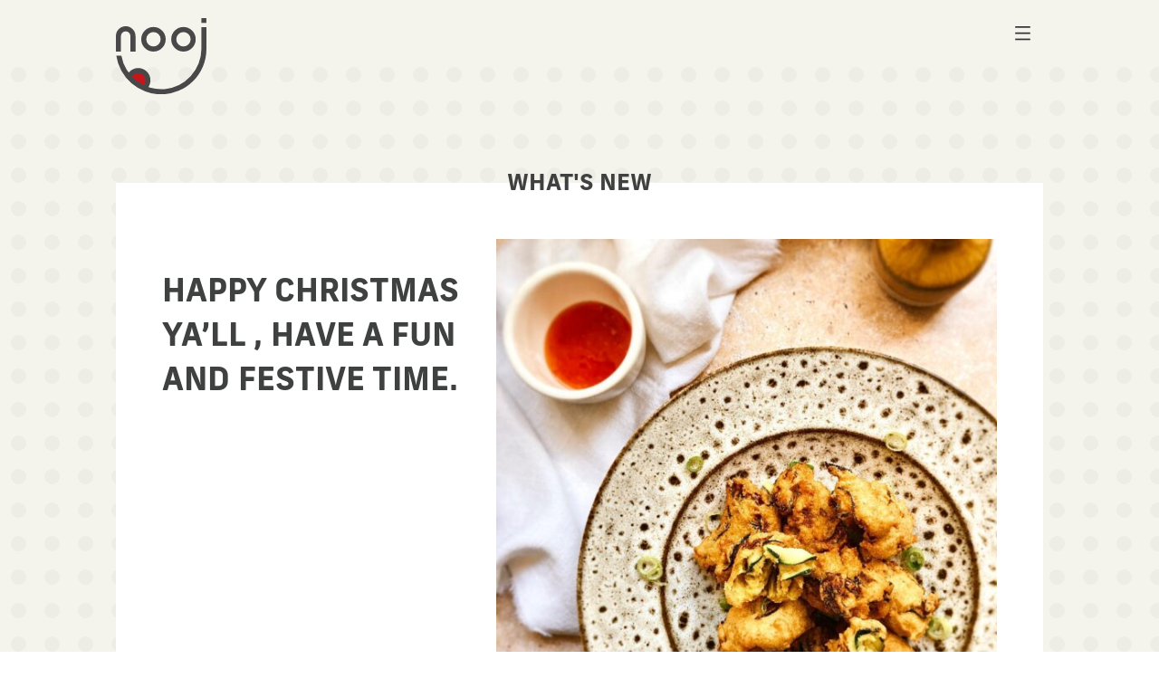

--- FILE ---
content_type: text/html; charset=UTF-8
request_url: https://noojfood.co.uk/news/happy-christmas-yall-have-a-fun-and-festive-time
body_size: 11724
content:
<!DOCTYPE html>
<html lang="en-GB">
<head>
<meta charset="UTF-8" />
<meta name='viewport' content='width=device-width, initial-scale=1.0' />
<meta http-equiv='X-UA-Compatible' content='IE=edge' />
<link rel="profile" href="https://gmpg.org/xfn/11" />
<meta name='robots' content='index, follow, max-image-preview:large, max-snippet:-1, max-video-preview:-1' />
<title>Happy Christmas ya’ll , have a fun and festive time. &#8226; nooj</title>
<link rel="canonical" href="https://noojfood.co.uk/news/happy-christmas-yall-have-a-fun-and-festive-time" />
<meta property="og:locale" content="en_GB" />
<meta property="og:type" content="article" />
<meta property="og:title" content="Happy Christmas ya’ll , have a fun and festive time. &#8226; nooj" />
<meta property="og:url" content="https://noojfood.co.uk/news/happy-christmas-yall-have-a-fun-and-festive-time" />
<meta property="og:site_name" content="nooj" />
<meta property="article:publisher" content="https://www.facebook.com/noojfood" />
<meta property="article:published_time" content="2022-12-24T16:53:19+00:00" />
<meta property="article:modified_time" content="2023-02-10T12:05:15+00:00" />
<meta property="og:image" content="https://noojfood.co.uk/wp-content/uploads/Happy-Christmas-yall-have-a-fun-and-festive-time.jpg" />
<meta property="og:image:width" content="1440" />
<meta property="og:image:height" content="1800" />
<meta property="og:image:type" content="image/jpeg" />
<meta name="author" content="cdno" />
<meta name="twitter:card" content="summary_large_image" />
<meta name="twitter:label1" content="Written by" />
<meta name="twitter:data1" content="cdno" />
<meta name="twitter:label2" content="Estimated reading time" />
<meta name="twitter:data2" content="1 minute" />
<script type="application/ld+json" class="yoast-schema-graph">{"@context":"https://schema.org","@graph":[{"@type":"Article","@id":"https://noojfood.co.uk/news/happy-christmas-yall-have-a-fun-and-festive-time#article","isPartOf":{"@id":"https://noojfood.co.uk/news/happy-christmas-yall-have-a-fun-and-festive-time"},"author":{"name":"cdno","@id":"https://noojfood.co.uk/#/schema/person/6976a552cc405afbc7eafc3eb1f847ab"},"headline":"Happy Christmas ya’ll , have a fun and festive time.","datePublished":"2022-12-24T16:53:19+00:00","dateModified":"2023-02-10T12:05:15+00:00","mainEntityOfPage":{"@id":"https://noojfood.co.uk/news/happy-christmas-yall-have-a-fun-and-festive-time"},"wordCount":261,"publisher":{"@id":"https://noojfood.co.uk/#organization"},"image":{"@id":"https://noojfood.co.uk/news/happy-christmas-yall-have-a-fun-and-festive-time#primaryimage"},"thumbnailUrl":"https://noojfood.co.uk/wp-content/uploads/Happy-Christmas-yall-have-a-fun-and-festive-time.jpg","articleSection":["News"],"inLanguage":"en-GB"},{"@type":"WebPage","@id":"https://noojfood.co.uk/news/happy-christmas-yall-have-a-fun-and-festive-time","url":"https://noojfood.co.uk/news/happy-christmas-yall-have-a-fun-and-festive-time","name":"Happy Christmas ya’ll , have a fun and festive time. &#8226; nooj","isPartOf":{"@id":"https://noojfood.co.uk/#website"},"primaryImageOfPage":{"@id":"https://noojfood.co.uk/news/happy-christmas-yall-have-a-fun-and-festive-time#primaryimage"},"image":{"@id":"https://noojfood.co.uk/news/happy-christmas-yall-have-a-fun-and-festive-time#primaryimage"},"thumbnailUrl":"https://noojfood.co.uk/wp-content/uploads/Happy-Christmas-yall-have-a-fun-and-festive-time.jpg","datePublished":"2022-12-24T16:53:19+00:00","dateModified":"2023-02-10T12:05:15+00:00","breadcrumb":{"@id":"https://noojfood.co.uk/news/happy-christmas-yall-have-a-fun-and-festive-time#breadcrumb"},"inLanguage":"en-GB","potentialAction":[{"@type":"ReadAction","target":["https://noojfood.co.uk/news/happy-christmas-yall-have-a-fun-and-festive-time"]}]},{"@type":"ImageObject","inLanguage":"en-GB","@id":"https://noojfood.co.uk/news/happy-christmas-yall-have-a-fun-and-festive-time#primaryimage","url":"https://noojfood.co.uk/wp-content/uploads/Happy-Christmas-yall-have-a-fun-and-festive-time.jpg","contentUrl":"https://noojfood.co.uk/wp-content/uploads/Happy-Christmas-yall-have-a-fun-and-festive-time.jpg","width":1440,"height":1800,"caption":"Happy Christmas ya’ll , have a fun and festive time."},{"@type":"BreadcrumbList","@id":"https://noojfood.co.uk/news/happy-christmas-yall-have-a-fun-and-festive-time#breadcrumb","itemListElement":[{"@type":"ListItem","position":1,"name":"Nooj","item":"https://noojfood.co.uk/"},{"@type":"ListItem","position":2,"name":"Happy Christmas ya’ll , have a fun and festive time."}]},{"@type":"WebSite","@id":"https://noojfood.co.uk/#website","url":"https://noojfood.co.uk/","name":"nooj","description":"","publisher":{"@id":"https://noojfood.co.uk/#organization"},"potentialAction":[{"@type":"SearchAction","target":{"@type":"EntryPoint","urlTemplate":"https://noojfood.co.uk/?s={search_term_string}"},"query-input":{"@type":"PropertyValueSpecification","valueRequired":true,"valueName":"search_term_string"}}],"inLanguage":"en-GB"},{"@type":"Organization","@id":"https://noojfood.co.uk/#organization","name":"nooj","url":"https://noojfood.co.uk/","logo":{"@type":"ImageObject","inLanguage":"en-GB","@id":"https://noojfood.co.uk/#/schema/logo/image/","url":"https://noojfood.co.uk/wp-content/uploads/nooj-logo.svg","contentUrl":"https://noojfood.co.uk/wp-content/uploads/nooj-logo.svg","width":156,"height":130,"caption":"nooj"},"image":{"@id":"https://noojfood.co.uk/#/schema/logo/image/"},"sameAs":["https://www.facebook.com/noojfood","https://www.instagram.com/noojfood/"]},{"@type":"Person","@id":"https://noojfood.co.uk/#/schema/person/6976a552cc405afbc7eafc3eb1f847ab","name":"cdno","image":{"@type":"ImageObject","inLanguage":"en-GB","@id":"https://noojfood.co.uk/#/schema/person/image/","url":"https://secure.gravatar.com/avatar/85c638900d011a72f209ba97b7a2009fda97b1488d0d0c7b9fa4c6157c76dc5f?s=96&d=mm&r=g","contentUrl":"https://secure.gravatar.com/avatar/85c638900d011a72f209ba97b7a2009fda97b1488d0d0c7b9fa4c6157c76dc5f?s=96&d=mm&r=g","caption":"cdno"}}]}</script>
<link rel='dns-prefetch' href='//use.typekit.net' />
<link rel='dns-prefetch' href='//pro.fontawesome.com' />
<link rel='dns-prefetch' href='//fonts.googleapis.com' />
<link href='https://fonts.gstatic.com' crossorigin rel='preconnect' />
<style id='wp-img-auto-sizes-contain-inline-css'>
img:is([sizes=auto i],[sizes^="auto," i]){contain-intrinsic-size:3000px 1500px}
/*# sourceURL=wp-img-auto-sizes-contain-inline-css */
</style>
<style id='classic-theme-styles-inline-css'>
/*! This file is auto-generated */
.wp-block-button__link{color:#fff;background-color:#32373c;border-radius:9999px;box-shadow:none;text-decoration:none;padding:calc(.667em + 2px) calc(1.333em + 2px);font-size:1.125em}.wp-block-file__button{background:#32373c;color:#fff;text-decoration:none}
/*# sourceURL=/wp-includes/css/classic-themes.min.css */
</style>
<link rel='stylesheet' id='custom-typekit-css-css' href='https://use.typekit.net/xty6qyn.css?ver=2.1.1' media='all' />
<link rel='stylesheet' id='font-awesome-5-css' href='https://pro.fontawesome.com/releases/v5.15.4/css/all.css?ver=2.9.0.5' media='all' />
<!-- <link rel='stylesheet' id='fl-builder-layout-bundle-058250c4997c1199295b54f5ee0f1cc0-css' href='https://noojfood.co.uk/wp-content/uploads/bb-plugin/cache/058250c4997c1199295b54f5ee0f1cc0-layout-bundle.css?ver=2.9.0.5-1.5.0.3' media='all' /> -->
<!-- <link rel='stylesheet' id='tablepress-default-css' href='https://noojfood.co.uk/wp-content/plugins/tablepress/css/build/default.css?ver=3.2.6' media='all' /> -->
<!-- <link rel='stylesheet' id='jquery-magnificpopup-css' href='https://noojfood.co.uk/wp-content/plugins/bb-plugin/css/jquery.magnificpopup.min.css?ver=2.9.0.5' media='all' /> -->
<!-- <link rel='stylesheet' id='base-css' href='https://noojfood.co.uk/wp-content/themes/bb-theme/css/base.min.css?ver=1.7.18.1' media='all' /> -->
<!-- <link rel='stylesheet' id='fl-automator-skin-css' href='https://noojfood.co.uk/wp-content/uploads/bb-theme/skin-68401a3adb079.css?ver=1.7.18.1' media='all' /> -->
<!-- <link rel='stylesheet' id='fl-child-theme-css' href='https://noojfood.co.uk/wp-content/themes/bb-craven-digital/style.css?ver=6.9' media='all' /> -->
<link rel="stylesheet" type="text/css" href="//noojfood.co.uk/wp-content/cache/wpfc-minified/8nc4fljx/2rgxl.css" media="all"/>
<link rel='stylesheet' id='fl-builder-google-fonts-7a59cdb4374151148c14d2697756f916-css' href='//fonts.googleapis.com/css?family=Fraunces%3A300%2C200%2C700&#038;ver=6.9' media='all' />
<script src='//noojfood.co.uk/wp-content/cache/wpfc-minified/er60e8sg/e7p2z.js' type="text/javascript"></script>
<!-- <script src="https://noojfood.co.uk/wp-includes/js/dist/hooks.min.js?ver=dd5603f07f9220ed27f1" id="wp-hooks-js"></script> -->
<script id="say-what-js-js-extra">
var say_what_data = {"replacements":{"asl_locator|LOCATE YOUR GEOPOSITION|":"Find a Sainsbury's store that stocks nooj","asl_locator|Your Address|":"Postcode or town name","asl_locator|Search Location|":"Find your nearest stores","asl_locator|LOCATE|":"Search","asl_locator|Enter a Location|":"Postcode or town name","woocommerce|You may be interested in&hellip;|":"Add to your order:"}};
//# sourceURL=say-what-js-js-extra
</script>
<script src='//noojfood.co.uk/wp-content/cache/wpfc-minified/lpo8wh9t/e7p2z.js' type="text/javascript"></script>
<!-- <script src="https://noojfood.co.uk/wp-content/plugins/say-what/assets/build/frontend.js?ver=fd31684c45e4d85aeb4e" id="say-what-js-js"></script> -->
<!-- <script src="https://noojfood.co.uk/wp-includes/js/jquery/jquery.min.js?ver=3.7.1" id="jquery-core-js"></script> -->
<!-- <script src="https://noojfood.co.uk/wp-includes/js/jquery/jquery-migrate.min.js?ver=3.4.1" id="jquery-migrate-js"></script> -->
<link rel="icon" href="https://noojfood.co.uk/wp-content/uploads/cropped-nooj-logo-grey-on-transparent-padded-square-32x32.png" sizes="32x32" />
<link rel="icon" href="https://noojfood.co.uk/wp-content/uploads/cropped-nooj-logo-grey-on-transparent-padded-square-192x192.png" sizes="192x192" />
<link rel="apple-touch-icon" href="https://noojfood.co.uk/wp-content/uploads/cropped-nooj-logo-grey-on-transparent-padded-square-180x180.png" />
<meta name="msapplication-TileImage" content="https://noojfood.co.uk/wp-content/uploads/cropped-nooj-logo-grey-on-transparent-padded-square-270x270.png" />
<style id="wp-custom-css">
/** SPECIFIC TO THIS SITE */
.fl-row-content-wrap {
padding: 5% 10%;
}
.bb-er-title {
color:#ffffff !important;
background-color:#FA443D !important;
padding:12px 24px;
font-weight:500}
.bb-er-row {
padding: 5vw 0 10vw 0 !important;
}
.bb-er-row.bber-expanded {
padding: 5vw 0 5vw 0 !important;
display:none !important}
.ontop, .ontop .fl-photo-content {
overflow: visible !important;
z-index: 999 !important;
}
.polaroid .uabb-post-thumbnail, .polaroid .fl-photo {
box-shadow: 2px 2px 5px 0px rgb(0 0 0 / 30%);
background: #ffffff;
}
.polaroid .fl-photo, .polaroid .uabb-post-thumbnail img {
border: solid 1vw #ffffff;
}
.polaroid .fl-photo-caption-below {
font-family: Fraunces, serif !important;
font-size:calc(10px + 1.3vw) !important;
line-height: 1.3;
font-weight: 500 !important;
border:none !important;
margin: 20px !important;
text-align: left;
}
/**  GENERIC */
@media (min-width: 1px) {
.woocommerce .fl-page-content .container {
padding-left: 10% !important;
padding-right: 10% !important;
min-width: 100% !important;
width:100% !important
}
}
.fl-rich-text a:hover {
border-bottom: solid 2px;
}
.fl-module-photo.inline {display: inline-block !important}
.fl-heading-text:not(.fl-theme-builder-singular-recipe h1 .fl-heading-text, .fl-theme-builder-singular-news h1 .fl-heading-text, .fl-theme-builder-singular-recipe h2 .fl-heading-text, .fl-theme-builder-singular-news h2 .fl-heading-text), .recipetab p {
background-color: #000000;
color:#ffffff;
-webkit-box-decoration-break: clone;
padding: 0.3vw 1vw !important;
line-height: 1.7 !important
}
.fl-module-heading {
margin-top: 0.3vw;}
body h1, h1 .fl-heading-text {font-size:calc(10px + 2vw) !important;}
body h2, h2 .fl-heading-text {font-size:calc(10px + 1.8vw) !important;}
body h3, h3 .fl-heading-text {font-size:calc(10px + 1.2vw) !important;}
body h4, h4 .fl-heading-text {font-size:calc(10px + 0.75vw) !important;}
body h5, h5 .fl-heading-text, body h6 .fl-heading-text {font-size:calc(10px + 0.5vw) !important;}
body, body .fl-button-text, .woocommerce .button, .bb-er-title {font-size:calc(10px + 0.7vw) !important;}
.woocommerce .button {
padding: 24px !important;
}
form.cart {background-color:#F4F3EC;padding:20px}
.woocommerce .fl-page-content .quantity input.qty, .woocommerce-page .fl-page-content .quantity input.qty {
padding: 5px;
width: 73px;
height: 73px;
}
blockquote {
font-family: Fraunces, serif !important;
font-size:calc(10px + 1.6vw) !important;
font-weight:500 !important;
border:none !important;
padding: 0 !important;
margin-bottom: 0 !important;
}
.fl-rich-text li {margin-bottom:0.5vw}
.fl-rich-text p:last-child {margin-bottom:0px !important;	
}
.nomargins>div:not(.bb-er-row) { padding:0 !important; margin:0 !important;}
.fl-page-content .nomargins .fl-module-content {margin: 0;}
rect.fl-hamburger-menu-top, rect.fl-hamburger-menu-middle, rect.fl-hamburger-menu-bottom, rect.uabb-hamburger-menu-top, rect.uabb-hamburger-menu-middle, rect.uabb-hamburger-menu-bottom {
height: 5px !important;}
.fl-post, .fl-comments {
margin: 0px !important;
}
#asl-storelocator.asl-p-cont.asl-bg-6 .store-locator .agile-modal-backdrop-in {
background-color: #797978 !important;}
.Num_of_store {
display: none !important;
}
#asl-storelocator h3 {font-size:calc(10px + 0.5vw) !important}
/** WOOCOMMERCE */
.fl-woo-content {
margin: 20px !important;
}
.woocommerce-products-header__title.page-title,
.product_meta,
.woocommerce-breadcrumb,
.woocommerce div.product div.images .woocommerce-product-gallery__trigger, 
.woocommerce div.product div.images .woocommerce-product-gallery__wrapper .zoomImg,
.woocommerce-result-count, 
.woocommerce-ordering, 
.variation-To, 
.variation-Duration, 
dt.variation-From, .product-price, 
tr.cart-subtotal, .cart_totals h2,
.woocommerce .outofstock .button.product_type_simple, 
#add_payment_method #payment ul.payment_methods li img.stripe-icon, 
.woocommerce-checkout #payment ul.payment_methods li img.stripe-icon, 
.woocommerce-checkout-review-order-table thead, 
h3#order_review_heading, 
.woocommerce-cart .woocommerce-notices-wrapper, 
table.shop_table.shop_table_responsive.my_account_bookings.account-bookings-table, 
mark.count, 
section.related.products, 
.product_cat-pitches .yith-wcbk-booking-form-totals,  
.woocommerce-page button.button:disabled, 
.woocommerce-page button.button:disabled[disabled], 
.fl-comments, .woocommerce div.product .woocommerce-tabs .panel h2, .woocommerce-page div.product .woocommerce-tabs .panel h2 {
display: none !important;
}
.woocommerce-Price-amount + .checkout-button {
display: none !important;
}
.wc-proceed-to-checkout .woocommerce-Price-amount.amount {
color: #ffffff!important;
}
.disable-checkout-btn {
pointer-events: all !important;
color: #fff !important;
background-color: #fa443d !important;
}
/** GRAVITY FORMS  */
.gform_wrapper.gravity-theme input[type=color], .gform_wrapper.gravity-theme input[type=date], .gform_wrapper.gravity-theme input[type=datetime-local], .gform_wrapper.gravity-theme input[type=datetime], .gform_wrapper.gravity-theme input[type=email], .gform_wrapper.gravity-theme input[type=month], .gform_wrapper.gravity-theme input[type=number], .gform_wrapper.gravity-theme input[type=password], .gform_wrapper.gravity-theme input[type=search], .gform_wrapper.gravity-theme input[type=tel], .gform_wrapper.gravity-theme input[type=text], .gform_wrapper.gravity-theme input[type=time], .gform_wrapper.gravity-theme input[type=url], .gform_wrapper.gravity-theme input[type=week], .gform_wrapper.gravity-theme select, .gform_wrapper.gravity-theme textarea, .gform_button  {
font-size:calc(10px + 0.7vw) !important;
margin-bottom: 0;
margin-top: calc(10px + 1.5vw) !important;
padding: calc(10px + 1.5vw) !important;
}
.gform_wrapper.gravity-theme .gfield_label, .gform_wrapper.gravity-theme .top_label .gsection_description, .gform_wrapper.gravity-theme .gsection {
border: none !important;
padding: 0 !important;
font-size:calc(10px + 0.7vw) !important;}
.partial_entry_warning, .gf_progressbar_title {display:none !important}
.percentbar_5 {display:none}
.percentbar_11 {display:block !important}
</style>
<script async src="https://www.googletagmanager.com/gtag/js?id=UA-26703422-16"></script>
<script>
window.dataLayer = window.dataLayer || [];
function gtag(){dataLayer.push(arguments);}
gtag('js', new Date());
gtag('config', 'UA-26703422-16');
</script>
<style id='global-styles-inline-css'>
:root{--wp--preset--aspect-ratio--square: 1;--wp--preset--aspect-ratio--4-3: 4/3;--wp--preset--aspect-ratio--3-4: 3/4;--wp--preset--aspect-ratio--3-2: 3/2;--wp--preset--aspect-ratio--2-3: 2/3;--wp--preset--aspect-ratio--16-9: 16/9;--wp--preset--aspect-ratio--9-16: 9/16;--wp--preset--color--black: #000000;--wp--preset--color--cyan-bluish-gray: #abb8c3;--wp--preset--color--white: #ffffff;--wp--preset--color--pale-pink: #f78da7;--wp--preset--color--vivid-red: #cf2e2e;--wp--preset--color--luminous-vivid-orange: #ff6900;--wp--preset--color--luminous-vivid-amber: #fcb900;--wp--preset--color--light-green-cyan: #7bdcb5;--wp--preset--color--vivid-green-cyan: #00d084;--wp--preset--color--pale-cyan-blue: #8ed1fc;--wp--preset--color--vivid-cyan-blue: #0693e3;--wp--preset--color--vivid-purple: #9b51e0;--wp--preset--color--fl-heading-text: #3f4040;--wp--preset--color--fl-body-bg: #ffffff;--wp--preset--color--fl-body-text: #3f4040;--wp--preset--color--fl-accent: #fa443d;--wp--preset--color--fl-accent-hover: #3f4040;--wp--preset--color--fl-topbar-bg: #ffffff;--wp--preset--color--fl-topbar-text: #000000;--wp--preset--color--fl-topbar-link: #428bca;--wp--preset--color--fl-topbar-hover: #428bca;--wp--preset--color--fl-header-bg: #ffffff;--wp--preset--color--fl-header-text: #000000;--wp--preset--color--fl-header-link: #428bca;--wp--preset--color--fl-header-hover: #428bca;--wp--preset--color--fl-nav-bg: #ffffff;--wp--preset--color--fl-nav-link: #428bca;--wp--preset--color--fl-nav-hover: #428bca;--wp--preset--color--fl-content-bg: #ffffff;--wp--preset--color--fl-footer-widgets-bg: #ffffff;--wp--preset--color--fl-footer-widgets-text: #000000;--wp--preset--color--fl-footer-widgets-link: #428bca;--wp--preset--color--fl-footer-widgets-hover: #428bca;--wp--preset--color--fl-footer-bg: #ffffff;--wp--preset--color--fl-footer-text: #000000;--wp--preset--color--fl-footer-link: #428bca;--wp--preset--color--fl-footer-hover: #428bca;--wp--preset--gradient--vivid-cyan-blue-to-vivid-purple: linear-gradient(135deg,rgb(6,147,227) 0%,rgb(155,81,224) 100%);--wp--preset--gradient--light-green-cyan-to-vivid-green-cyan: linear-gradient(135deg,rgb(122,220,180) 0%,rgb(0,208,130) 100%);--wp--preset--gradient--luminous-vivid-amber-to-luminous-vivid-orange: linear-gradient(135deg,rgb(252,185,0) 0%,rgb(255,105,0) 100%);--wp--preset--gradient--luminous-vivid-orange-to-vivid-red: linear-gradient(135deg,rgb(255,105,0) 0%,rgb(207,46,46) 100%);--wp--preset--gradient--very-light-gray-to-cyan-bluish-gray: linear-gradient(135deg,rgb(238,238,238) 0%,rgb(169,184,195) 100%);--wp--preset--gradient--cool-to-warm-spectrum: linear-gradient(135deg,rgb(74,234,220) 0%,rgb(151,120,209) 20%,rgb(207,42,186) 40%,rgb(238,44,130) 60%,rgb(251,105,98) 80%,rgb(254,248,76) 100%);--wp--preset--gradient--blush-light-purple: linear-gradient(135deg,rgb(255,206,236) 0%,rgb(152,150,240) 100%);--wp--preset--gradient--blush-bordeaux: linear-gradient(135deg,rgb(254,205,165) 0%,rgb(254,45,45) 50%,rgb(107,0,62) 100%);--wp--preset--gradient--luminous-dusk: linear-gradient(135deg,rgb(255,203,112) 0%,rgb(199,81,192) 50%,rgb(65,88,208) 100%);--wp--preset--gradient--pale-ocean: linear-gradient(135deg,rgb(255,245,203) 0%,rgb(182,227,212) 50%,rgb(51,167,181) 100%);--wp--preset--gradient--electric-grass: linear-gradient(135deg,rgb(202,248,128) 0%,rgb(113,206,126) 100%);--wp--preset--gradient--midnight: linear-gradient(135deg,rgb(2,3,129) 0%,rgb(40,116,252) 100%);--wp--preset--font-size--small: 13px;--wp--preset--font-size--medium: 20px;--wp--preset--font-size--large: 36px;--wp--preset--font-size--x-large: 42px;--wp--preset--spacing--20: 0.44rem;--wp--preset--spacing--30: 0.67rem;--wp--preset--spacing--40: 1rem;--wp--preset--spacing--50: 1.5rem;--wp--preset--spacing--60: 2.25rem;--wp--preset--spacing--70: 3.38rem;--wp--preset--spacing--80: 5.06rem;--wp--preset--shadow--natural: 6px 6px 9px rgba(0, 0, 0, 0.2);--wp--preset--shadow--deep: 12px 12px 50px rgba(0, 0, 0, 0.4);--wp--preset--shadow--sharp: 6px 6px 0px rgba(0, 0, 0, 0.2);--wp--preset--shadow--outlined: 6px 6px 0px -3px rgb(255, 255, 255), 6px 6px rgb(0, 0, 0);--wp--preset--shadow--crisp: 6px 6px 0px rgb(0, 0, 0);}:where(.is-layout-flex){gap: 0.5em;}:where(.is-layout-grid){gap: 0.5em;}body .is-layout-flex{display: flex;}.is-layout-flex{flex-wrap: wrap;align-items: center;}.is-layout-flex > :is(*, div){margin: 0;}body .is-layout-grid{display: grid;}.is-layout-grid > :is(*, div){margin: 0;}:where(.wp-block-columns.is-layout-flex){gap: 2em;}:where(.wp-block-columns.is-layout-grid){gap: 2em;}:where(.wp-block-post-template.is-layout-flex){gap: 1.25em;}:where(.wp-block-post-template.is-layout-grid){gap: 1.25em;}.has-black-color{color: var(--wp--preset--color--black) !important;}.has-cyan-bluish-gray-color{color: var(--wp--preset--color--cyan-bluish-gray) !important;}.has-white-color{color: var(--wp--preset--color--white) !important;}.has-pale-pink-color{color: var(--wp--preset--color--pale-pink) !important;}.has-vivid-red-color{color: var(--wp--preset--color--vivid-red) !important;}.has-luminous-vivid-orange-color{color: var(--wp--preset--color--luminous-vivid-orange) !important;}.has-luminous-vivid-amber-color{color: var(--wp--preset--color--luminous-vivid-amber) !important;}.has-light-green-cyan-color{color: var(--wp--preset--color--light-green-cyan) !important;}.has-vivid-green-cyan-color{color: var(--wp--preset--color--vivid-green-cyan) !important;}.has-pale-cyan-blue-color{color: var(--wp--preset--color--pale-cyan-blue) !important;}.has-vivid-cyan-blue-color{color: var(--wp--preset--color--vivid-cyan-blue) !important;}.has-vivid-purple-color{color: var(--wp--preset--color--vivid-purple) !important;}.has-black-background-color{background-color: var(--wp--preset--color--black) !important;}.has-cyan-bluish-gray-background-color{background-color: var(--wp--preset--color--cyan-bluish-gray) !important;}.has-white-background-color{background-color: var(--wp--preset--color--white) !important;}.has-pale-pink-background-color{background-color: var(--wp--preset--color--pale-pink) !important;}.has-vivid-red-background-color{background-color: var(--wp--preset--color--vivid-red) !important;}.has-luminous-vivid-orange-background-color{background-color: var(--wp--preset--color--luminous-vivid-orange) !important;}.has-luminous-vivid-amber-background-color{background-color: var(--wp--preset--color--luminous-vivid-amber) !important;}.has-light-green-cyan-background-color{background-color: var(--wp--preset--color--light-green-cyan) !important;}.has-vivid-green-cyan-background-color{background-color: var(--wp--preset--color--vivid-green-cyan) !important;}.has-pale-cyan-blue-background-color{background-color: var(--wp--preset--color--pale-cyan-blue) !important;}.has-vivid-cyan-blue-background-color{background-color: var(--wp--preset--color--vivid-cyan-blue) !important;}.has-vivid-purple-background-color{background-color: var(--wp--preset--color--vivid-purple) !important;}.has-black-border-color{border-color: var(--wp--preset--color--black) !important;}.has-cyan-bluish-gray-border-color{border-color: var(--wp--preset--color--cyan-bluish-gray) !important;}.has-white-border-color{border-color: var(--wp--preset--color--white) !important;}.has-pale-pink-border-color{border-color: var(--wp--preset--color--pale-pink) !important;}.has-vivid-red-border-color{border-color: var(--wp--preset--color--vivid-red) !important;}.has-luminous-vivid-orange-border-color{border-color: var(--wp--preset--color--luminous-vivid-orange) !important;}.has-luminous-vivid-amber-border-color{border-color: var(--wp--preset--color--luminous-vivid-amber) !important;}.has-light-green-cyan-border-color{border-color: var(--wp--preset--color--light-green-cyan) !important;}.has-vivid-green-cyan-border-color{border-color: var(--wp--preset--color--vivid-green-cyan) !important;}.has-pale-cyan-blue-border-color{border-color: var(--wp--preset--color--pale-cyan-blue) !important;}.has-vivid-cyan-blue-border-color{border-color: var(--wp--preset--color--vivid-cyan-blue) !important;}.has-vivid-purple-border-color{border-color: var(--wp--preset--color--vivid-purple) !important;}.has-vivid-cyan-blue-to-vivid-purple-gradient-background{background: var(--wp--preset--gradient--vivid-cyan-blue-to-vivid-purple) !important;}.has-light-green-cyan-to-vivid-green-cyan-gradient-background{background: var(--wp--preset--gradient--light-green-cyan-to-vivid-green-cyan) !important;}.has-luminous-vivid-amber-to-luminous-vivid-orange-gradient-background{background: var(--wp--preset--gradient--luminous-vivid-amber-to-luminous-vivid-orange) !important;}.has-luminous-vivid-orange-to-vivid-red-gradient-background{background: var(--wp--preset--gradient--luminous-vivid-orange-to-vivid-red) !important;}.has-very-light-gray-to-cyan-bluish-gray-gradient-background{background: var(--wp--preset--gradient--very-light-gray-to-cyan-bluish-gray) !important;}.has-cool-to-warm-spectrum-gradient-background{background: var(--wp--preset--gradient--cool-to-warm-spectrum) !important;}.has-blush-light-purple-gradient-background{background: var(--wp--preset--gradient--blush-light-purple) !important;}.has-blush-bordeaux-gradient-background{background: var(--wp--preset--gradient--blush-bordeaux) !important;}.has-luminous-dusk-gradient-background{background: var(--wp--preset--gradient--luminous-dusk) !important;}.has-pale-ocean-gradient-background{background: var(--wp--preset--gradient--pale-ocean) !important;}.has-electric-grass-gradient-background{background: var(--wp--preset--gradient--electric-grass) !important;}.has-midnight-gradient-background{background: var(--wp--preset--gradient--midnight) !important;}.has-small-font-size{font-size: var(--wp--preset--font-size--small) !important;}.has-medium-font-size{font-size: var(--wp--preset--font-size--medium) !important;}.has-large-font-size{font-size: var(--wp--preset--font-size--large) !important;}.has-x-large-font-size{font-size: var(--wp--preset--font-size--x-large) !important;}
/*# sourceURL=global-styles-inline-css */
</style>
</head>
<body class="wp-singular post-template-default single single-post postid-5717 single-format-standard wp-theme-bb-theme wp-child-theme-bb-craven-digital fl-builder-2-9-0-5 fl-themer-1-5-0-3 fl-theme-1-7-18-1 fl-theme-builder-header fl-theme-builder-header-header fl-theme-builder-footer fl-theme-builder-footer-footer fl-theme-builder-singular fl-theme-builder-singular-news fl-theme-builder-part fl-theme-builder-part-follow-us fl-framework-base fl-preset-default fl-full-width fl-search-active" itemscope="itemscope" itemtype="https://schema.org/WebPage">
<a aria-label="Skip to content" class="fl-screen-reader-text" href="#fl-main-content">Skip to content</a><div class="fl-page">
<header class="fl-builder-content fl-builder-content-1422 fl-builder-global-templates-locked" data-post-id="1422" data-type="header" data-sticky="1" data-sticky-on="all" data-sticky-breakpoint="medium" data-shrink="0" data-overlay="0" data-overlay-bg="transparent" data-shrink-image-height="50px" role="banner" itemscope="itemscope" itemtype="http://schema.org/WPHeader"><div class="fl-row fl-row-full-width fl-row-bg-color fl-node-19qlfjsh6xy8 fl-row-default-height fl-row-align-center nomargins" data-node="19qlfjsh6xy8">
<div class="fl-row-content-wrap">
<div class="fl-row-content fl-row-full-width fl-node-content">
<div class="fl-col-group fl-node-lit62ek0hsnv fl-col-group-equal-height fl-col-group-align-center fl-col-group-custom-width" data-node="lit62ek0hsnv">
<div class="fl-col fl-node-ilovpkjxg2y3 fl-col-bg-color fl-col-small fl-col-small-full-width fl-col-small-custom-width" data-node="ilovpkjxg2y3">
<div class="fl-col-content fl-node-content"><div class="fl-module fl-module-photo fl-node-0q6yx7p3wzvh ontop" data-node="0q6yx7p3wzvh">
<div class="fl-module-content fl-node-content">
<div class="fl-photo fl-photo-align-left" itemscope itemtype="https://schema.org/ImageObject">
<div class="fl-photo-content fl-photo-img-svg">
<a href="/" target="_self" itemprop="url">
<img loading="lazy" decoding="async" class="fl-photo-img wp-image-1425 size-full" src="https://noojfood.co.uk/wp-content/uploads/nooj-logo.svg" alt="nooj logo" itemprop="image" height="130" width="156" title="nooj logo"  data-no-lazy="1" />
</a>
</div>
</div>
</div>
</div>
</div>
</div>
<div class="fl-col fl-node-o4fgr19hs5pv fl-col-bg-color fl-col-small-custom-width" data-node="o4fgr19hs5pv">
<div class="fl-col-content fl-node-content"><div class="fl-module fl-module-uabb-advanced-menu fl-node-bjx15aoqy8fm" data-node="bjx15aoqy8fm">
<div class="fl-module-content fl-node-content">
<div class="uabb-creative-menu
uabb-creative-menu-accordion-collapse	uabb-menu-default">
<div class="uabb-creative-menu-mobile-toggle-container"><div class="uabb-creative-menu-mobile-toggle hamburger" tabindex="0"><div class="uabb-svg-container"><svg title="uabb-menu-toggle" version="1.1" class="hamburger-menu" xmlns="https://www.w3.org/2000/svg" xmlns:xlink="https://www.w3.org/1999/xlink" viewBox="0 0 50 50">
<rect class="uabb-hamburger-menu-top" width="50" height="10"/>
<rect class="uabb-hamburger-menu-middle" y="20" width="50" height="10"/>
<rect class="uabb-hamburger-menu-bottom" y="40" width="50" height="10"/>
</svg>
</div></div></div>			<div class="uabb-clear"></div>
<ul id="menu-main-menu" class="menu uabb-creative-menu-horizontal uabb-toggle-none"><li id="menu-item-2260" class="menu-item menu-item-type-post_type menu-item-object-page menu-item-home uabb-creative-menu uabb-cm-style"><a href="https://noojfood.co.uk/"><span class="menu-item-text">Home</span></a></li>
<li id="menu-item-1644" class="menu-item menu-item-type-post_type menu-item-object-page uabb-creative-menu uabb-cm-style"><a href="https://noojfood.co.uk/products"><span class="menu-item-text">Our products</span></a></li>
<li id="menu-item-1654" class="menu-item menu-item-type-post_type menu-item-object-page uabb-creative-menu uabb-cm-style"><a href="https://noojfood.co.uk/about"><span class="menu-item-text">About us</span></a></li>
<li id="menu-item-1666" class="menu-item menu-item-type-post_type menu-item-object-page uabb-creative-menu uabb-cm-style"><a href="https://noojfood.co.uk/how"><span class="menu-item-text">How to nooj</span></a></li>
<li id="menu-item-2378" class="menu-item menu-item-type-post_type menu-item-object-page uabb-creative-menu uabb-cm-style"><a href="https://noojfood.co.uk/essentials"><span class="menu-item-text">Essentials</span></a></li>
<li id="menu-item-1665" class="menu-item menu-item-type-post_type menu-item-object-page uabb-creative-menu uabb-cm-style"><a href="https://noojfood.co.uk/recipes"><span class="menu-item-text">Recipes</span></a></li>
<li id="menu-item-1664" class="menu-item menu-item-type-post_type menu-item-object-page uabb-creative-menu uabb-cm-style"><a href="https://noojfood.co.uk/news"><span class="menu-item-text">What’s new</span></a></li>
<li id="menu-item-4924" class="menu-item menu-item-type-custom menu-item-object-custom uabb-creative-menu uabb-cm-style"><a target="_blank"rel="noopener" href="https://www.facebook.com/noojfood"><span class="menu-item-text"><i class="fab fa-facebook-f"></i></span></a></li>
<li id="menu-item-4925" class="menu-item menu-item-type-custom menu-item-object-custom uabb-creative-menu uabb-cm-style"><a target="_blank"rel="noopener" href="https://www.instagram.com/noojfood/"><span class="menu-item-text"><i class="fab fa-instagram"></i></span></a></li>
</ul>	</div>
<div class="uabb-creative-menu-mobile-toggle-container"><div class="uabb-creative-menu-mobile-toggle hamburger" tabindex="0"><div class="uabb-svg-container"><svg title="uabb-menu-toggle" version="1.1" class="hamburger-menu" xmlns="https://www.w3.org/2000/svg" xmlns:xlink="https://www.w3.org/1999/xlink" viewBox="0 0 50 50">
<rect class="uabb-hamburger-menu-top" width="50" height="10"/>
<rect class="uabb-hamburger-menu-middle" y="20" width="50" height="10"/>
<rect class="uabb-hamburger-menu-bottom" y="40" width="50" height="10"/>
</svg>
</div></div></div>			<div class="uabb-creative-menu
uabb-creative-menu-accordion-collapse			full-screen">
<div class="uabb-clear"></div>
<div class="uabb-menu-overlay uabb-overlay-fade"> <div class="uabb-menu-close-btn"></div>						<ul id="menu-main-menu-1" class="menu uabb-creative-menu-horizontal uabb-toggle-none"><li id="menu-item-2260" class="menu-item menu-item-type-post_type menu-item-object-page menu-item-home uabb-creative-menu uabb-cm-style"><a href="https://noojfood.co.uk/"><span class="menu-item-text">Home</span></a></li>
<li id="menu-item-1644" class="menu-item menu-item-type-post_type menu-item-object-page uabb-creative-menu uabb-cm-style"><a href="https://noojfood.co.uk/products"><span class="menu-item-text">Our products</span></a></li>
<li id="menu-item-1654" class="menu-item menu-item-type-post_type menu-item-object-page uabb-creative-menu uabb-cm-style"><a href="https://noojfood.co.uk/about"><span class="menu-item-text">About us</span></a></li>
<li id="menu-item-1666" class="menu-item menu-item-type-post_type menu-item-object-page uabb-creative-menu uabb-cm-style"><a href="https://noojfood.co.uk/how"><span class="menu-item-text">How to nooj</span></a></li>
<li id="menu-item-2378" class="menu-item menu-item-type-post_type menu-item-object-page uabb-creative-menu uabb-cm-style"><a href="https://noojfood.co.uk/essentials"><span class="menu-item-text">Essentials</span></a></li>
<li id="menu-item-1665" class="menu-item menu-item-type-post_type menu-item-object-page uabb-creative-menu uabb-cm-style"><a href="https://noojfood.co.uk/recipes"><span class="menu-item-text">Recipes</span></a></li>
<li id="menu-item-1664" class="menu-item menu-item-type-post_type menu-item-object-page uabb-creative-menu uabb-cm-style"><a href="https://noojfood.co.uk/news"><span class="menu-item-text">What’s new</span></a></li>
<li id="menu-item-4924" class="menu-item menu-item-type-custom menu-item-object-custom uabb-creative-menu uabb-cm-style"><a target="_blank"rel="noopener" href="https://www.facebook.com/noojfood"><span class="menu-item-text"><i class="fab fa-facebook-f"></i></span></a></li>
<li id="menu-item-4925" class="menu-item menu-item-type-custom menu-item-object-custom uabb-creative-menu uabb-cm-style"><a target="_blank"rel="noopener" href="https://www.instagram.com/noojfood/"><span class="menu-item-text"><i class="fab fa-instagram"></i></span></a></li>
</ul>				</div>
</div>
</div>
</div>
</div>
</div>
</div>
</div>
</div>
</div>
</header><div class="uabb-js-breakpoint" style="display: none;"></div>	<div id="fl-main-content" class="fl-page-content" itemprop="mainContentOfPage" role="main">
<div class="fl-builder-content fl-builder-content-2062 fl-builder-global-templates-locked" data-post-id="2062"><div class="fl-row fl-row-full-width fl-row-bg-photo fl-node-bno8l50ytpzs fl-row-default-height fl-row-align-center" data-node="bno8l50ytpzs">
<div class="fl-row-content-wrap">
<div class="fl-row-content fl-row-full-width fl-node-content">
<div class="fl-col-group fl-node-527w4xcjelig" data-node="527w4xcjelig">
<div class="fl-col fl-node-xqe9jph1rano fl-col-bg-color fl-col-has-cols" data-node="xqe9jph1rano">
<div class="fl-col-content fl-node-content"><div class="fl-module fl-module-heading fl-node-hcqur87zxn3b ontop" data-node="hcqur87zxn3b">
<div class="fl-module-content fl-node-content">
<h3 class="fl-heading">
<a
href="/news"
title="What&#039;s new"
target="_self"
>
<span class="fl-heading-text">What's new</span>
</a>
</h3>
</div>
</div>
<div class="fl-col-group fl-node-hj0lkzdiw6fo fl-col-group-nested fl-col-group-custom-width" data-node="hj0lkzdiw6fo">
<div class="fl-col fl-node-fcrnsh8j3l1i fl-col-bg-color fl-col-small fl-col-small-full-width fl-col-small-custom-width" data-node="fcrnsh8j3l1i">
<div class="fl-col-content fl-node-content"><div class="fl-module fl-module-rich-text fl-node-ecsrfh1g236w recipetab" data-node="ecsrfh1g236w">
<div class="fl-module-content fl-node-content">
<div class="fl-rich-text">
<p>NEWS</p>
</div>
</div>
</div>
<div class="fl-module fl-module-heading fl-node-4gd1a0xipwqr" data-node="4gd1a0xipwqr">
<div class="fl-module-content fl-node-content">
<h1 class="fl-heading">
<span class="fl-heading-text">Happy Christmas ya’ll , have a fun and festive time.</span>
</h1>
</div>
</div>
</div>
</div>
<div class="fl-col fl-node-ojz73wq1rci2 fl-col-bg-color fl-col-small-custom-width" data-node="ojz73wq1rci2">
<div class="fl-col-content fl-node-content"><div class="fl-module fl-module-photo fl-node-wjaxkoeh4gdz" data-node="wjaxkoeh4gdz">
<div class="fl-module-content fl-node-content">
<div class="fl-photo fl-photo-align-center" itemscope itemtype="https://schema.org/ImageObject">
<div class="fl-photo-content fl-photo-img-jpg">
<img loading="lazy" decoding="async" class="fl-photo-img wp-image-5718 size-thumbnail" src="https://noojfood.co.uk/wp-content/uploads/Happy-Christmas-yall-have-a-fun-and-festive-time-600x600.jpg" alt="Happy Christmas ya’ll , have a fun and festive time. " itemprop="image" height="600" width="600" title="Happy-Christmas-yall-have-a-fun-and-festive-time.jpg" srcset="https://noojfood.co.uk/wp-content/uploads/Happy-Christmas-yall-have-a-fun-and-festive-time-600x600.jpg 600w, https://noojfood.co.uk/wp-content/uploads/Happy-Christmas-yall-have-a-fun-and-festive-time-300x300.jpg 300w, https://noojfood.co.uk/wp-content/uploads/Happy-Christmas-yall-have-a-fun-and-festive-time-100x100.jpg 100w" sizes="auto, (max-width: 600px) 100vw, 600px" />
</div>
</div>
</div>
</div>
</div>
</div>
</div>
<div class="fl-module fl-module-fl-post-content fl-node-rxwcnz74o0db" data-node="rxwcnz74o0db">
<div class="fl-module-content fl-node-content">
<p>Happy Christmas ya’ll 🎄🥂, have a fun and festive time. </p>
<p>If you’re in need of a great plant based option this holiday season try this knockout dish from @in_cucinacon_sofia 👌, easy and delicious 🌱</p>
<p>Easy courgettes&#8217; fritters</p>
<p>Serves 4 as a starter<br />
Prep time: 15 min<br />
Cook time: 5 min</p>
<p>Ingredients:<br />
2 courgettes<br />
A handful of mint chopped<br />
2 spring onions diced<br />
salt and pepper to taste<br />
Flour as necessary<br />
1 pouch of cashew Nooj</p>
<p>Method:<br />
1. Prepare your courgettes. Slice these using a mandolin and place them in a bowl with some fine sea salt. Set asied for about 10 minutes, until water has been released.<br />
2. In the meantime, prepare your batter. Start by squeezing half od your cash nooj in another bowl and add water to reach the desired consistency. If too liquid, bring back the batter with flour, if not enough liquid, add more water as required.<br />
3. Once your courgettes are ready, place them in a colander and squeeze even more water before adding them to the batter.<br />
4. Combine the rest of the ingredients, season with pepper or try smoked paprika for a change, some salt and combine well.<br />
5. Place a frying pan on medium heat and once hot, add some olive oil. Spoon the courgette mixture and cook for about 5 minutes or until both sides are golden brown.<br />
6. Serve with your favourite dipping sauce. I have used some sweet chilly dip, but you could also serve with a yogurt tatziki for freshness. Lovely as a starter, or a snack, enjoy with your favourite drink.</p>
<p><img decoding="async" src="https://noojfood.co.uk/wp-content/uploads/1676030714_998_Happy-Christmas-yall-have-a-fun-and-festive-time.jpg" /></p>
</div>
</div>
</div>
</div>
</div>
<div class="fl-col-group fl-node-ioxk1ltfzgj7" data-node="ioxk1ltfzgj7">
<div class="fl-col fl-node-6efzxcumtni4 fl-col-bg-color" data-node="6efzxcumtni4">
<div class="fl-col-content fl-node-content"><div class="fl-module fl-module-heading fl-node-aqtdj329emiw" data-node="aqtdj329emiw">
<div class="fl-module-content fl-node-content">
<h3 class="fl-heading">
<span class="fl-heading-text">MORE NEWS</span>
</h3>
</div>
</div>
</div>
</div>
</div>
<div class="fl-col-group fl-node-e2xhirm10s5y" data-node="e2xhirm10s5y">
<div class="fl-col fl-node-jbo93ctgvkmi fl-col-bg-color" data-node="jbo93ctgvkmi">
<div class="fl-col-content fl-node-content"><div class="fl-module fl-module-blog-posts fl-node-w5cgqxtk93ds polaroid" data-node="w5cgqxtk93ds">
<div class="fl-module-content fl-node-content">
<div class="uabb-module-content uabb-blog-posts uabb-blog-posts-grid uabb-post-grid-2 ">
<div class="uabb-blog-posts-col-2 uabb-post-wrapper    uabb-blog-posts-grid-item-w5cgqxtk93ds ">
<a href="https://noojfood.co.uk/news/if-you-like-a-steaming-hot-crumble-with-lashings-of-cream-yo" title="View Box Content" target="_self"  class="uabb-blog-post-element-link" aria-label="Post Element"></a>		<div class="uabb-blog-posts-shadow clearfix">
<div class="uabb-blog-post-inner-wrap uabb-thumbnail-position-top uabb-blog-reordered uabb-empty-img">
<div class="uabb-post-thumbnail  ">
<a href="https://noojfood.co.uk/news/if-you-like-a-steaming-hot-crumble-with-lashings-of-cream-yo" target="_self" title="If you like a steaming hot crumble with lashings of cream yo">
<img decoding="async" src="https://noojfood.co.uk/wp-content/uploads/If-you-like-a-steaming-hot-crumble-with-lashings-of-600x600.jpg" alt="If you like a steaming hot crumble with lashings of cream yo" />
</a>
</div>
<div class="uabb-blog-post-content">
<p class="uabb-post-meta uabb-blog-post-section">
<span class="uabb-meta-date">
<i aria-hidden="true" class=""></i>
28th February 2024			</span>
</p>
<h3 class="uabb-post-heading uabb-blog-post-section">
<a href="https://noojfood.co.uk/news/if-you-like-a-steaming-hot-crumble-with-lashings-of-cream-yo" title="If you like a steaming hot crumble with lashings of cream yo" class="">If you like a steaming hot crumble with lashings of cream yo</a>			</h3>
<div class="uabb-blog-posts-description uabb-blog-post-section uabb-text-editor">If you like a steaming hot crumble with lashings of cream you have to try this 🤤 Perfect for a guilt free dessert but even better for breakfast, it really ...</div>
</div>
</div>
</div>
</div>
<div class="uabb-blog-posts-col-2 uabb-post-wrapper    uabb-blog-posts-grid-item-w5cgqxtk93ds ">
<a href="https://noojfood.co.uk/news/%f0%9f%a9%b7-giveaway-alert-%f0%9f%a9%b7" title="View Box Content" target="_self"  class="uabb-blog-post-element-link" aria-label="Post Element"></a>		<div class="uabb-blog-posts-shadow clearfix">
<div class="uabb-blog-post-inner-wrap uabb-thumbnail-position-top uabb-blog-reordered uabb-empty-img">
<div class="uabb-post-thumbnail  ">
<a href="https://noojfood.co.uk/news/%f0%9f%a9%b7-giveaway-alert-%f0%9f%a9%b7" target="_self" title="🩷 GIVEAWAY ALERT 🩷">
<img decoding="async" src="https://noojfood.co.uk/wp-content/uploads/🩷-GIVEAWAY-ALERT-🩷-600x600.jpg" alt="🩷 GIVEAWAY ALERT 🩷" />
</a>
</div>
<div class="uabb-blog-post-content">
<p class="uabb-post-meta uabb-blog-post-section">
<span class="uabb-meta-date">
<i aria-hidden="true" class=""></i>
26th February 2024			</span>
</p>
<h3 class="uabb-post-heading uabb-blog-post-section">
<a href="https://noojfood.co.uk/news/%f0%9f%a9%b7-giveaway-alert-%f0%9f%a9%b7" title="🩷 GIVEAWAY ALERT 🩷" class="">🩷 GIVEAWAY ALERT 🩷</a>			</h3>
<div class="uabb-blog-posts-description uabb-blog-post-section uabb-text-editor">🩷 GIVEAWAY ALERT 🩷 Happy Monday lovely people! 🥰 We’re kicking off the week with a fantastic Mother’s Day giveaway, in collaboration with the amazing @yockenthwaitefarm and us here at ...</div>
</div>
</div>
</div>
</div>
</div>
</div>
</div>
</div>
</div>
</div>
</div>
</div>
</div>
</div><div class="uabb-js-breakpoint" style="display: none;"></div>
</div>
<div class="fl-builder-content fl-builder-content-1975 fl-builder-global-templates-locked" data-post-id="1975" data-type="part"><div class="fl-row fl-row-full-width fl-row-bg-none fl-node-aj3ewq1u2ogr fl-row-default-height fl-row-align-center nomargins" data-node="aj3ewq1u2ogr">
<div class="fl-row-content-wrap">
<div class="fl-row-content fl-row-full-width fl-node-content">
<div class="fl-col-group fl-node-vjnpr6weoda0" data-node="vjnpr6weoda0">
<div class="fl-col fl-node-gx8ina9lwrc7 fl-col-bg-color" data-node="gx8ina9lwrc7">
<div class="fl-col-content fl-node-content"><div class="fl-module fl-module-rich-text fl-node-rxem3co1ybku" data-node="rxem3co1ybku">
<div class="fl-module-content fl-node-content">
<div class="fl-rich-text">
<p>FOLLOW US</p>
</div>
</div>
</div>
<div class="fl-module fl-module-icon-group fl-node-jbx2hz8amiwu" data-node="jbx2hz8amiwu">
<div class="fl-module-content fl-node-content">
<div class="fl-icon-group">
<span class="fl-icon">
<a href="https://www.facebook.com/noojfood" target="_blank" rel="noopener" >
<i class="fab fa-facebook-f" aria-hidden="true"></i>
<span class="sr-only">Follow nooj on facebook</span>
</a>
</span>
<span class="fl-icon">
<a href="https://www.instagram.com/noojfood/" target="_blank" rel="noopener" >
<i class="fab fa-instagram" aria-hidden="true"></i>
<span class="sr-only">Follow nooj on instagram</span>
</a>
</span>
</div>
</div>
</div>
</div>
</div>
</div>
<div class="fl-col-group fl-node-j8ocpfyeitqh" data-node="j8ocpfyeitqh">
<div class="fl-col fl-node-18wvdbkgzojq fl-col-bg-color" data-node="18wvdbkgzojq">
<div class="fl-col-content fl-node-content"><div class="fl-module fl-module-blog-posts fl-node-cr3utgqjan02" data-node="cr3utgqjan02">
<div class="fl-module-content fl-node-content">
<div class="uabb-module-content uabb-blog-posts uabb-blog-posts-grid uabb-post-grid-3 ">
<div class="uabb-blog-posts-col-3 uabb-post-wrapper    uabb-blog-posts-grid-item-cr3utgqjan02 ">
<a href="https://noojfood.co.uk/news/if-you-like-a-steaming-hot-crumble-with-lashings-of-cream-yo" title="View Box Content" target="_self"  class="uabb-blog-post-element-link" aria-label="Post Element"></a>		<div class="uabb-blog-posts-shadow clearfix">
<div class="uabb-blog-post-inner-wrap uabb-thumbnail-position-top uabb-blog-reordered uabb-empty-img">
<div class="uabb-blog-post-content">
</div>
<div class="uabb-post-thumbnail   uabb-blog-post-section">
<a href="https://noojfood.co.uk/news/if-you-like-a-steaming-hot-crumble-with-lashings-of-cream-yo" target="_self" title="If you like a steaming hot crumble with lashings of cream yo">
<img decoding="async" src="https://noojfood.co.uk/wp-content/uploads/If-you-like-a-steaming-hot-crumble-with-lashings-of-600x600.jpg" alt="If you like a steaming hot crumble with lashings of cream yo" />
</a>
</div>
</div>
</div>
</div>
<div class="uabb-blog-posts-col-3 uabb-post-wrapper    uabb-blog-posts-grid-item-cr3utgqjan02 ">
<a href="https://noojfood.co.uk/news/%f0%9f%a9%b7-giveaway-alert-%f0%9f%a9%b7" title="View Box Content" target="_self"  class="uabb-blog-post-element-link" aria-label="Post Element"></a>		<div class="uabb-blog-posts-shadow clearfix">
<div class="uabb-blog-post-inner-wrap uabb-thumbnail-position-top uabb-blog-reordered uabb-empty-img">
<div class="uabb-blog-post-content">
</div>
<div class="uabb-post-thumbnail   uabb-blog-post-section">
<a href="https://noojfood.co.uk/news/%f0%9f%a9%b7-giveaway-alert-%f0%9f%a9%b7" target="_self" title="🩷 GIVEAWAY ALERT 🩷">
<img decoding="async" src="https://noojfood.co.uk/wp-content/uploads/🩷-GIVEAWAY-ALERT-🩷-600x600.jpg" alt="🩷 GIVEAWAY ALERT 🩷" />
</a>
</div>
</div>
</div>
</div>
<div class="uabb-blog-posts-col-3 uabb-post-wrapper    uabb-blog-posts-grid-item-cr3utgqjan02 ">
<a href="https://noojfood.co.uk/news/do-you-get-chocolate-cravings-in-the-evening" title="View Box Content" target="_self"  class="uabb-blog-post-element-link" aria-label="Post Element"></a>		<div class="uabb-blog-posts-shadow clearfix">
<div class="uabb-blog-post-inner-wrap uabb-thumbnail-position-top uabb-blog-reordered uabb-empty-img">
<div class="uabb-blog-post-content">
</div>
<div class="uabb-post-thumbnail   uabb-blog-post-section">
<a href="https://noojfood.co.uk/news/do-you-get-chocolate-cravings-in-the-evening" target="_self" title="Do you get chocolate cravings in the evening ?">
<img decoding="async" src="https://noojfood.co.uk/wp-content/uploads/Do-you-get-chocolate-cravings-in-the-evening-600x600.jpg" alt="Do you get chocolate cravings in the evening ?" />
</a>
</div>
</div>
</div>
</div>
</div>
</div>
</div>
</div>
</div>
</div>
</div>
</div>
</div>
</div><div class="uabb-js-breakpoint" style="display: none;"></div><footer class="fl-builder-content fl-builder-content-1430 fl-builder-global-templates-locked" data-post-id="1430" data-type="footer" itemscope="itemscope" itemtype="http://schema.org/WPFooter"><div class="fl-row fl-row-full-width fl-row-bg-color fl-node-ph7facx4lq62 fl-row-default-height fl-row-align-center small" data-node="ph7facx4lq62">
<div class="fl-row-content-wrap">
<div class="fl-row-content fl-row-full-width fl-node-content">
<div class="fl-col-group fl-node-jcz54wm0oef7 fl-col-group-custom-width" data-node="jcz54wm0oef7">
<div class="fl-col fl-node-q859zbe1ujo2 fl-col-bg-color fl-col-small fl-col-small-full-width fl-col-small-custom-width" data-node="q859zbe1ujo2">
<div class="fl-col-content fl-node-content"><div class="fl-module fl-module-rich-text fl-node-vjd5p6wsamfg" data-node="vjd5p6wsamfg">
<div class="fl-module-content fl-node-content">
<div class="fl-rich-text">
<p>MADE IN THE UK</p>
<p>Nooj Ltd<br />
PO Box 580<br />
BD21 9FQ</p>
</div>
</div>
</div>
</div>
</div>
<div class="fl-col fl-node-kq1xepmu3r60 fl-col-bg-color fl-col-small fl-col-small-full-width fl-col-small-custom-width" data-node="kq1xepmu3r60">
<div class="fl-col-content fl-node-content"><div class="fl-module fl-module-rich-text fl-node-3f42kv0r8dam" data-node="3f42kv0r8dam">
<div class="fl-module-content fl-node-content">
<div class="fl-rich-text">
<p>ABOUT NOOJ</p>
<p><a href="/products">Our Products</a></p>
<p><a href="/about">About Us</a></p>
<p><a href="/news">What’s New</a></p>
</div>
</div>
</div>
</div>
</div>
<div class="fl-col fl-node-zyvnirmb79qc fl-col-bg-color fl-col-small fl-col-small-full-width fl-col-small-custom-width" data-node="zyvnirmb79qc">
<div class="fl-col-content fl-node-content"><div class="fl-module fl-module-photo fl-node-yl0zfxasto9q" data-node="yl0zfxasto9q">
<div class="fl-module-content fl-node-content">
<div class="fl-photo fl-photo-align-center" itemscope itemtype="https://schema.org/ImageObject">
<div class="fl-photo-content fl-photo-img-svg">
<img loading="lazy" decoding="async" class="fl-photo-img wp-image-1433 size-full" src="https://noojfood.co.uk/wp-content/uploads/nooj-logo-reversed.svg" alt="nooj" itemprop="image" height="143" width="171" title="nooj logo reversed"  />
</div>
</div>
</div>
</div>
<div class="fl-module fl-module-icon-group fl-node-mcenvhkas2qx" data-node="mcenvhkas2qx">
<div class="fl-module-content fl-node-content">
<div class="fl-icon-group">
<span class="fl-icon">
<a href="https://www.facebook.com/noojfood" target="_blank" rel="noopener" >
<i class="fab fa-facebook-f" aria-hidden="true"></i>
<span class="sr-only">Follow nooj on facebook</span>
</a>
</span>
<span class="fl-icon">
<a href="https://www.instagram.com/noojfood/" target="_blank" rel="noopener" >
<i class="fab fa-instagram" aria-hidden="true"></i>
<span class="sr-only">Follow nooj on instagram</span>
</a>
</span>
</div>
</div>
</div>
</div>
</div>
<div class="fl-col fl-node-18smcndqbtya fl-col-bg-color fl-col-small fl-col-small-full-width fl-col-small-custom-width" data-node="18smcndqbtya">
<div class="fl-col-content fl-node-content"><div class="fl-module fl-module-rich-text fl-node-0yk83njewl2h" data-node="0yk83njewl2h">
<div class="fl-module-content fl-node-content">
<div class="fl-rich-text">
<p>USING NOOJ</p>
<p><a href="/how">How to Nooj</a></p>
<p><a href="/essentials">Essentials</a></p>
<p><a href="/recipes">Recipe Ideas</a></p>
</div>
</div>
</div>
</div>
</div>
<div class="fl-col fl-node-imv6p5urc1h2 fl-col-bg-color fl-col-small fl-col-small-full-width fl-col-small-custom-width" data-node="imv6p5urc1h2">
<div class="fl-col-content fl-node-content"><div class="fl-module fl-module-rich-text fl-node-w17hjyrisz53" data-node="w17hjyrisz53">
<div class="fl-module-content fl-node-content">
<div class="fl-rich-text">
<p>CONTACT US</p>
<p><a href="mailto:info@noojfood.co.uk">info@noojfood.co.uk</a></p>
</div>
</div>
</div>
</div>
</div>
</div>
<div class="fl-col-group fl-node-tmzrboqia1w9 fl-col-group-equal-height fl-col-group-align-bottom fl-col-group-custom-width" data-node="tmzrboqia1w9">
<div class="fl-col fl-node-zf0k1lqm9vgd fl-col-bg-color fl-col-small fl-col-small-full-width fl-col-small-custom-width" data-node="zf0k1lqm9vgd">
<div class="fl-col-content fl-node-content"><div class="fl-module fl-module-rich-text fl-node-kgs1y3chwxq8" data-node="kgs1y3chwxq8">
<div class="fl-module-content fl-node-content">
<div class="fl-rich-text">
</div>
</div>
</div>
<div class="fl-module fl-module-photo fl-node-psc3vxdz67im" data-node="psc3vxdz67im">
<div class="fl-module-content fl-node-content">
<div class="fl-photo fl-photo-align-left" itemscope itemtype="https://schema.org/ImageObject">
<div class="fl-photo-content fl-photo-img-png">
<img loading="lazy" decoding="async" class="fl-photo-img wp-image-5441 size-full" src="https://noojfood.co.uk/wp-content/uploads/graphic-awards.png" alt="awards won by nooj" itemprop="image" height="144" width="500" title="graphic awards"  />
</div>
</div>
</div>
</div>
</div>
</div>
<div class="fl-col fl-node-5lcpigwdn3f4 fl-col-bg-color fl-col-small fl-col-small-full-width fl-col-small-custom-width" data-node="5lcpigwdn3f4">
<div class="fl-col-content fl-node-content"><div class="fl-module fl-module-rich-text fl-node-d1yw6m8x37jl" data-node="d1yw6m8x37jl">
<div class="fl-module-content fl-node-content">
<div class="fl-rich-text">
<p>© 2026 NOOJ LTD • Yorkshire • UK</p>
<p>Website by <a href="https://craven.digital" target="_blank" rel="noopener">Craven Digital</a> + <a href="http://www.nicdraper.co.uk/" target="_blank" rel="noopener">Nic Draper Design</a></p>
</div>
</div>
</div>
</div>
</div>
</div>
</div>
</div>
</div>
</footer><div class="uabb-js-breakpoint" style="display: none;"></div>	</div>
<script type="speculationrules">
{"prefetch":[{"source":"document","where":{"and":[{"href_matches":"/*"},{"not":{"href_matches":["/wp-*.php","/wp-admin/*","/wp-content/uploads/*","/wp-content/*","/wp-content/plugins/*","/wp-content/themes/bb-craven-digital/*","/wp-content/themes/bb-theme/*","/*\\?(.+)"]}},{"not":{"selector_matches":"a[rel~=\"nofollow\"]"}},{"not":{"selector_matches":".no-prefetch, .no-prefetch a"}}]},"eagerness":"conservative"}]}
</script>
<a rel="nofollow" style="display:none" href="https://noojfood.co.uk/?blackhole=eb4ac4f466" title="Do NOT follow this link or you will be banned from the site!">nooj</a>
<script src="https://noojfood.co.uk/wp-content/plugins/bb-plugin/js/jquery.imagesloaded.min.js?ver=2.9.0.5" id="imagesloaded-js"></script>
<script src="https://noojfood.co.uk/wp-content/plugins/bb-plugin/js/jquery.ba-throttle-debounce.min.js?ver=2.9.0.5" id="jquery-throttle-js"></script>
<script src="https://noojfood.co.uk/wp-content/plugins/bb-plugin/js/jquery.mosaicflow.min.js?ver=2.9.0.5" id="jquery-mosaicflow-js"></script>
<script src="https://noojfood.co.uk/wp-content/plugins/bb-ultimate-addon/assets/js/global-scripts/jquery-masonary.js?ver=6.9" id="isotope-js"></script>
<script src="https://noojfood.co.uk/wp-content/plugins/bb-plugin/js/jquery.fitvids.min.js?ver=1.2" id="jquery-fitvids-js"></script>
<script src="https://noojfood.co.uk/wp-content/uploads/bb-plugin/cache/cecb28b41bdd91890d473dfc076d0715-layout-bundle.js?ver=2.9.0.5-1.5.0.3" id="fl-builder-layout-bundle-cecb28b41bdd91890d473dfc076d0715-js"></script>
<script src="https://noojfood.co.uk/wp-content/plugins/bb-plugin/js/jquery.magnificpopup.min.js?ver=2.9.0.5" id="jquery-magnificpopup-js"></script>
<script id="fl-automator-js-extra">
var themeopts = {"medium_breakpoint":"1200","mobile_breakpoint":"768","lightbox":"enabled","scrollTopPosition":"800"};
//# sourceURL=fl-automator-js-extra
</script>
<script src="https://noojfood.co.uk/wp-content/themes/bb-theme/js/theme.min.js?ver=1.7.18.1" id="fl-automator-js"></script>
</body>
</html><!-- WP Fastest Cache file was created in 0.437 seconds, on 14th January 2026 @ 10:40 am -->

--- FILE ---
content_type: image/svg+xml
request_url: https://noojfood.co.uk/wp-content/uploads/nooj-logo-reversed.svg
body_size: 709
content:
<svg xmlns="http://www.w3.org/2000/svg" xmlns:xlink="http://www.w3.org/1999/xlink" width="171.38" height="143.66" viewBox="0 0 171.38 143.66">
  <defs>
    <clipPath id="clip-path">
      <rect id="Rectangle_1312" data-name="Rectangle 1312" width="171.38" height="143.66" fill="none"/>
    </clipPath>
  </defs>
  <g id="Group_815" data-name="Group 815" clip-path="url(#clip-path)">
    <path id="Path_1713" data-name="Path 1713" d="M60.316,113.874a15.2,15.2,0,1,1-15.2-15.2,15.2,15.2,0,0,1,15.2,15.2" fill="#c5171b"/>
    <path id="Path_1714" data-name="Path 1714" d="M9.553,63.16H0V34a18.534,18.534,0,1,1,37.067,0V62.954H27.514V34A8.98,8.98,0,1,0,9.553,34Z" fill="#fff"/>
    <path id="Path_1715" data-name="Path 1715" d="M71.072,63.067A23.159,23.159,0,1,1,94.23,39.908,23.184,23.184,0,0,1,71.072,63.067m0-36.764A13.606,13.606,0,1,0,84.677,39.908,13.62,13.62,0,0,0,71.072,26.3" fill="#fff"/>
    <path id="Path_1716" data-name="Path 1716" d="M127.864,63.067a23.159,23.159,0,1,1,23.158-23.159,23.184,23.184,0,0,1-23.158,23.159m0-36.764a13.606,13.606,0,1,0,13.6,13.605,13.62,13.62,0,0,0-13.6-13.605" fill="#fff"/>
    <rect id="Rectangle_1311" data-name="Rectangle 1311" width="9.432" height="9.046" transform="translate(161.816)" fill="#fff"/>
    <path id="Path_1717" data-name="Path 1717" d="M85.572,143.66a85.827,85.827,0,0,1-84.857-73s9.679-.044,9.673,0a1.7,1.7,0,0,0,.086.5,76.261,76.261,0,0,0,151.353-13.3V17.067h9.553V57.852A85.74,85.74,0,0,1,85.572,143.66" fill="#fff"/>
    <path id="Path_1718" data-name="Path 1718" d="M28.809,115.268a13.6,13.6,0,1,1,22.2,12.419c3.142,1.758,6.1,3.414,8.657,4.85a23.154,23.154,0,1,0-39.527-22.112c2.214,1.237,5.224,2.918,8.667,4.843" fill="#fff"/>
  </g>
</svg>


--- FILE ---
content_type: image/svg+xml
request_url: https://noojfood.co.uk/wp-content/uploads/background-grid-light-grey-dots-on-white.svg
body_size: 9610
content:
<svg xmlns="http://www.w3.org/2000/svg" xmlns:xlink="http://www.w3.org/1999/xlink" width="1849" height="1146" viewBox="0 0 1849 1146">
  <defs>
    <clipPath id="clip-path">
      <rect width="1849" height="1146" fill="none"/>
    </clipPath>
  </defs>
  <g id="Repeat_Grid_7" data-name="Repeat Grid 7" opacity="0.03" clip-path="url(#clip-path)">
    <g transform="translate(-42 -50)">
      <circle id="Ellipse_2" data-name="Ellipse 2" cx="8.5" cy="8.5" r="8.5" transform="translate(42 50)" fill="#1f1f1f"/>
    </g>
    <g transform="translate(-5 -50)">
      <circle id="Ellipse_2-2" data-name="Ellipse 2" cx="8.5" cy="8.5" r="8.5" transform="translate(42 50)" fill="#1f1f1f"/>
    </g>
    <g transform="translate(32 -50)">
      <circle id="Ellipse_2-3" data-name="Ellipse 2" cx="8.5" cy="8.5" r="8.5" transform="translate(42 50)" fill="#1f1f1f"/>
    </g>
    <g transform="translate(69 -50)">
      <circle id="Ellipse_2-4" data-name="Ellipse 2" cx="8.5" cy="8.5" r="8.5" transform="translate(42 50)" fill="#1f1f1f"/>
    </g>
    <g transform="translate(106 -50)">
      <circle id="Ellipse_2-5" data-name="Ellipse 2" cx="8.5" cy="8.5" r="8.5" transform="translate(42 50)" fill="#1f1f1f"/>
    </g>
    <g transform="translate(143 -50)">
      <circle id="Ellipse_2-6" data-name="Ellipse 2" cx="8.5" cy="8.5" r="8.5" transform="translate(42 50)" fill="#1f1f1f"/>
    </g>
    <g transform="translate(180 -50)">
      <circle id="Ellipse_2-7" data-name="Ellipse 2" cx="8.5" cy="8.5" r="8.5" transform="translate(42 50)" fill="#1f1f1f"/>
    </g>
    <g transform="translate(217 -50)">
      <circle id="Ellipse_2-8" data-name="Ellipse 2" cx="8.5" cy="8.5" r="8.5" transform="translate(42 50)" fill="#1f1f1f"/>
    </g>
    <g transform="translate(254 -50)">
      <circle id="Ellipse_2-9" data-name="Ellipse 2" cx="8.5" cy="8.5" r="8.5" transform="translate(42 50)" fill="#1f1f1f"/>
    </g>
    <g transform="translate(291 -50)">
      <circle id="Ellipse_2-10" data-name="Ellipse 2" cx="8.5" cy="8.5" r="8.5" transform="translate(42 50)" fill="#1f1f1f"/>
    </g>
    <g transform="translate(328 -50)">
      <circle id="Ellipse_2-11" data-name="Ellipse 2" cx="8.5" cy="8.5" r="8.5" transform="translate(42 50)" fill="#1f1f1f"/>
    </g>
    <g transform="translate(365 -50)">
      <circle id="Ellipse_2-12" data-name="Ellipse 2" cx="8.5" cy="8.5" r="8.5" transform="translate(42 50)" fill="#1f1f1f"/>
    </g>
    <g transform="translate(402 -50)">
      <circle id="Ellipse_2-13" data-name="Ellipse 2" cx="8.5" cy="8.5" r="8.5" transform="translate(42 50)" fill="#1f1f1f"/>
    </g>
    <g transform="translate(439 -50)">
      <circle id="Ellipse_2-14" data-name="Ellipse 2" cx="8.5" cy="8.5" r="8.5" transform="translate(42 50)" fill="#1f1f1f"/>
    </g>
    <g transform="translate(476 -50)">
      <circle id="Ellipse_2-15" data-name="Ellipse 2" cx="8.5" cy="8.5" r="8.5" transform="translate(42 50)" fill="#1f1f1f"/>
    </g>
    <g transform="translate(513 -50)">
      <circle id="Ellipse_2-16" data-name="Ellipse 2" cx="8.5" cy="8.5" r="8.5" transform="translate(42 50)" fill="#1f1f1f"/>
    </g>
    <g transform="translate(550 -50)">
      <circle id="Ellipse_2-17" data-name="Ellipse 2" cx="8.5" cy="8.5" r="8.5" transform="translate(42 50)" fill="#1f1f1f"/>
    </g>
    <g transform="translate(587 -50)">
      <circle id="Ellipse_2-18" data-name="Ellipse 2" cx="8.5" cy="8.5" r="8.5" transform="translate(42 50)" fill="#1f1f1f"/>
    </g>
    <g transform="translate(624 -50)">
      <circle id="Ellipse_2-19" data-name="Ellipse 2" cx="8.5" cy="8.5" r="8.5" transform="translate(42 50)" fill="#1f1f1f"/>
    </g>
    <g transform="translate(661 -50)">
      <circle id="Ellipse_2-20" data-name="Ellipse 2" cx="8.5" cy="8.5" r="8.5" transform="translate(42 50)" fill="#1f1f1f"/>
    </g>
    <g transform="translate(698 -50)">
      <circle id="Ellipse_2-21" data-name="Ellipse 2" cx="8.5" cy="8.5" r="8.5" transform="translate(42 50)" fill="#1f1f1f"/>
    </g>
    <g transform="translate(735 -50)">
      <circle id="Ellipse_2-22" data-name="Ellipse 2" cx="8.5" cy="8.5" r="8.5" transform="translate(42 50)" fill="#1f1f1f"/>
    </g>
    <g transform="translate(772 -50)">
      <circle id="Ellipse_2-23" data-name="Ellipse 2" cx="8.5" cy="8.5" r="8.5" transform="translate(42 50)" fill="#1f1f1f"/>
    </g>
    <g transform="translate(809 -50)">
      <circle id="Ellipse_2-24" data-name="Ellipse 2" cx="8.5" cy="8.5" r="8.5" transform="translate(42 50)" fill="#1f1f1f"/>
    </g>
    <g transform="translate(846 -50)">
      <circle id="Ellipse_2-25" data-name="Ellipse 2" cx="8.5" cy="8.5" r="8.5" transform="translate(42 50)" fill="#1f1f1f"/>
    </g>
    <g transform="translate(883 -50)">
      <circle id="Ellipse_2-26" data-name="Ellipse 2" cx="8.5" cy="8.5" r="8.5" transform="translate(42 50)" fill="#1f1f1f"/>
    </g>
    <g transform="translate(920 -50)">
      <circle id="Ellipse_2-27" data-name="Ellipse 2" cx="8.5" cy="8.5" r="8.5" transform="translate(42 50)" fill="#1f1f1f"/>
    </g>
    <g transform="translate(957 -50)">
      <circle id="Ellipse_2-28" data-name="Ellipse 2" cx="8.5" cy="8.5" r="8.5" transform="translate(42 50)" fill="#1f1f1f"/>
    </g>
    <g transform="translate(994 -50)">
      <circle id="Ellipse_2-29" data-name="Ellipse 2" cx="8.5" cy="8.5" r="8.5" transform="translate(42 50)" fill="#1f1f1f"/>
    </g>
    <g transform="translate(1031 -50)">
      <circle id="Ellipse_2-30" data-name="Ellipse 2" cx="8.5" cy="8.5" r="8.5" transform="translate(42 50)" fill="#1f1f1f"/>
    </g>
    <g transform="translate(1068 -50)">
      <circle id="Ellipse_2-31" data-name="Ellipse 2" cx="8.5" cy="8.5" r="8.5" transform="translate(42 50)" fill="#1f1f1f"/>
    </g>
    <g transform="translate(1105 -50)">
      <circle id="Ellipse_2-32" data-name="Ellipse 2" cx="8.5" cy="8.5" r="8.5" transform="translate(42 50)" fill="#1f1f1f"/>
    </g>
    <g transform="translate(1142 -50)">
      <circle id="Ellipse_2-33" data-name="Ellipse 2" cx="8.5" cy="8.5" r="8.5" transform="translate(42 50)" fill="#1f1f1f"/>
    </g>
    <g transform="translate(1179 -50)">
      <circle id="Ellipse_2-34" data-name="Ellipse 2" cx="8.5" cy="8.5" r="8.5" transform="translate(42 50)" fill="#1f1f1f"/>
    </g>
    <g transform="translate(1216 -50)">
      <circle id="Ellipse_2-35" data-name="Ellipse 2" cx="8.5" cy="8.5" r="8.5" transform="translate(42 50)" fill="#1f1f1f"/>
    </g>
    <g transform="translate(1253 -50)">
      <circle id="Ellipse_2-36" data-name="Ellipse 2" cx="8.5" cy="8.5" r="8.5" transform="translate(42 50)" fill="#1f1f1f"/>
    </g>
    <g transform="translate(1290 -50)">
      <circle id="Ellipse_2-37" data-name="Ellipse 2" cx="8.5" cy="8.5" r="8.5" transform="translate(42 50)" fill="#1f1f1f"/>
    </g>
    <g transform="translate(1327 -50)">
      <circle id="Ellipse_2-38" data-name="Ellipse 2" cx="8.5" cy="8.5" r="8.5" transform="translate(42 50)" fill="#1f1f1f"/>
    </g>
    <g transform="translate(1364 -50)">
      <circle id="Ellipse_2-39" data-name="Ellipse 2" cx="8.5" cy="8.5" r="8.5" transform="translate(42 50)" fill="#1f1f1f"/>
    </g>
    <g transform="translate(1401 -50)">
      <circle id="Ellipse_2-40" data-name="Ellipse 2" cx="8.5" cy="8.5" r="8.5" transform="translate(42 50)" fill="#1f1f1f"/>
    </g>
    <g transform="translate(1438 -50)">
      <circle id="Ellipse_2-41" data-name="Ellipse 2" cx="8.5" cy="8.5" r="8.5" transform="translate(42 50)" fill="#1f1f1f"/>
    </g>
    <g transform="translate(1475 -50)">
      <circle id="Ellipse_2-42" data-name="Ellipse 2" cx="8.5" cy="8.5" r="8.5" transform="translate(42 50)" fill="#1f1f1f"/>
    </g>
    <g transform="translate(1512 -50)">
      <circle id="Ellipse_2-43" data-name="Ellipse 2" cx="8.5" cy="8.5" r="8.5" transform="translate(42 50)" fill="#1f1f1f"/>
    </g>
    <g transform="translate(1549 -50)">
      <circle id="Ellipse_2-44" data-name="Ellipse 2" cx="8.5" cy="8.5" r="8.5" transform="translate(42 50)" fill="#1f1f1f"/>
    </g>
    <g transform="translate(1586 -50)">
      <circle id="Ellipse_2-45" data-name="Ellipse 2" cx="8.5" cy="8.5" r="8.5" transform="translate(42 50)" fill="#1f1f1f"/>
    </g>
    <g transform="translate(1623 -50)">
      <circle id="Ellipse_2-46" data-name="Ellipse 2" cx="8.5" cy="8.5" r="8.5" transform="translate(42 50)" fill="#1f1f1f"/>
    </g>
    <g transform="translate(1660 -50)">
      <circle id="Ellipse_2-47" data-name="Ellipse 2" cx="8.5" cy="8.5" r="8.5" transform="translate(42 50)" fill="#1f1f1f"/>
    </g>
    <g transform="translate(1697 -50)">
      <circle id="Ellipse_2-48" data-name="Ellipse 2" cx="8.5" cy="8.5" r="8.5" transform="translate(42 50)" fill="#1f1f1f"/>
    </g>
    <g transform="translate(1734 -50)">
      <circle id="Ellipse_2-49" data-name="Ellipse 2" cx="8.5" cy="8.5" r="8.5" transform="translate(42 50)" fill="#1f1f1f"/>
    </g>
    <g transform="translate(1771 -50)">
      <circle id="Ellipse_2-50" data-name="Ellipse 2" cx="8.5" cy="8.5" r="8.5" transform="translate(42 50)" fill="#1f1f1f"/>
    </g>
    <g transform="translate(-42 -13)">
      <circle id="Ellipse_2-51" data-name="Ellipse 2" cx="8.5" cy="8.5" r="8.5" transform="translate(42 50)" fill="#1f1f1f"/>
    </g>
    <g transform="translate(-5 -13)">
      <circle id="Ellipse_2-52" data-name="Ellipse 2" cx="8.5" cy="8.5" r="8.5" transform="translate(42 50)" fill="#1f1f1f"/>
    </g>
    <g transform="translate(32 -13)">
      <circle id="Ellipse_2-53" data-name="Ellipse 2" cx="8.5" cy="8.5" r="8.5" transform="translate(42 50)" fill="#1f1f1f"/>
    </g>
    <g transform="translate(69 -13)">
      <circle id="Ellipse_2-54" data-name="Ellipse 2" cx="8.5" cy="8.5" r="8.5" transform="translate(42 50)" fill="#1f1f1f"/>
    </g>
    <g transform="translate(106 -13)">
      <circle id="Ellipse_2-55" data-name="Ellipse 2" cx="8.5" cy="8.5" r="8.5" transform="translate(42 50)" fill="#1f1f1f"/>
    </g>
    <g transform="translate(143 -13)">
      <circle id="Ellipse_2-56" data-name="Ellipse 2" cx="8.5" cy="8.5" r="8.5" transform="translate(42 50)" fill="#1f1f1f"/>
    </g>
    <g transform="translate(180 -13)">
      <circle id="Ellipse_2-57" data-name="Ellipse 2" cx="8.5" cy="8.5" r="8.5" transform="translate(42 50)" fill="#1f1f1f"/>
    </g>
    <g transform="translate(217 -13)">
      <circle id="Ellipse_2-58" data-name="Ellipse 2" cx="8.5" cy="8.5" r="8.5" transform="translate(42 50)" fill="#1f1f1f"/>
    </g>
    <g transform="translate(254 -13)">
      <circle id="Ellipse_2-59" data-name="Ellipse 2" cx="8.5" cy="8.5" r="8.5" transform="translate(42 50)" fill="#1f1f1f"/>
    </g>
    <g transform="translate(291 -13)">
      <circle id="Ellipse_2-60" data-name="Ellipse 2" cx="8.5" cy="8.5" r="8.5" transform="translate(42 50)" fill="#1f1f1f"/>
    </g>
    <g transform="translate(328 -13)">
      <circle id="Ellipse_2-61" data-name="Ellipse 2" cx="8.5" cy="8.5" r="8.5" transform="translate(42 50)" fill="#1f1f1f"/>
    </g>
    <g transform="translate(365 -13)">
      <circle id="Ellipse_2-62" data-name="Ellipse 2" cx="8.5" cy="8.5" r="8.5" transform="translate(42 50)" fill="#1f1f1f"/>
    </g>
    <g transform="translate(402 -13)">
      <circle id="Ellipse_2-63" data-name="Ellipse 2" cx="8.5" cy="8.5" r="8.5" transform="translate(42 50)" fill="#1f1f1f"/>
    </g>
    <g transform="translate(439 -13)">
      <circle id="Ellipse_2-64" data-name="Ellipse 2" cx="8.5" cy="8.5" r="8.5" transform="translate(42 50)" fill="#1f1f1f"/>
    </g>
    <g transform="translate(476 -13)">
      <circle id="Ellipse_2-65" data-name="Ellipse 2" cx="8.5" cy="8.5" r="8.5" transform="translate(42 50)" fill="#1f1f1f"/>
    </g>
    <g transform="translate(513 -13)">
      <circle id="Ellipse_2-66" data-name="Ellipse 2" cx="8.5" cy="8.5" r="8.5" transform="translate(42 50)" fill="#1f1f1f"/>
    </g>
    <g transform="translate(550 -13)">
      <circle id="Ellipse_2-67" data-name="Ellipse 2" cx="8.5" cy="8.5" r="8.5" transform="translate(42 50)" fill="#1f1f1f"/>
    </g>
    <g transform="translate(587 -13)">
      <circle id="Ellipse_2-68" data-name="Ellipse 2" cx="8.5" cy="8.5" r="8.5" transform="translate(42 50)" fill="#1f1f1f"/>
    </g>
    <g transform="translate(624 -13)">
      <circle id="Ellipse_2-69" data-name="Ellipse 2" cx="8.5" cy="8.5" r="8.5" transform="translate(42 50)" fill="#1f1f1f"/>
    </g>
    <g transform="translate(661 -13)">
      <circle id="Ellipse_2-70" data-name="Ellipse 2" cx="8.5" cy="8.5" r="8.5" transform="translate(42 50)" fill="#1f1f1f"/>
    </g>
    <g transform="translate(698 -13)">
      <circle id="Ellipse_2-71" data-name="Ellipse 2" cx="8.5" cy="8.5" r="8.5" transform="translate(42 50)" fill="#1f1f1f"/>
    </g>
    <g transform="translate(735 -13)">
      <circle id="Ellipse_2-72" data-name="Ellipse 2" cx="8.5" cy="8.5" r="8.5" transform="translate(42 50)" fill="#1f1f1f"/>
    </g>
    <g transform="translate(772 -13)">
      <circle id="Ellipse_2-73" data-name="Ellipse 2" cx="8.5" cy="8.5" r="8.5" transform="translate(42 50)" fill="#1f1f1f"/>
    </g>
    <g transform="translate(809 -13)">
      <circle id="Ellipse_2-74" data-name="Ellipse 2" cx="8.5" cy="8.5" r="8.5" transform="translate(42 50)" fill="#1f1f1f"/>
    </g>
    <g transform="translate(846 -13)">
      <circle id="Ellipse_2-75" data-name="Ellipse 2" cx="8.5" cy="8.5" r="8.5" transform="translate(42 50)" fill="#1f1f1f"/>
    </g>
    <g transform="translate(883 -13)">
      <circle id="Ellipse_2-76" data-name="Ellipse 2" cx="8.5" cy="8.5" r="8.5" transform="translate(42 50)" fill="#1f1f1f"/>
    </g>
    <g transform="translate(920 -13)">
      <circle id="Ellipse_2-77" data-name="Ellipse 2" cx="8.5" cy="8.5" r="8.5" transform="translate(42 50)" fill="#1f1f1f"/>
    </g>
    <g transform="translate(957 -13)">
      <circle id="Ellipse_2-78" data-name="Ellipse 2" cx="8.5" cy="8.5" r="8.5" transform="translate(42 50)" fill="#1f1f1f"/>
    </g>
    <g transform="translate(994 -13)">
      <circle id="Ellipse_2-79" data-name="Ellipse 2" cx="8.5" cy="8.5" r="8.5" transform="translate(42 50)" fill="#1f1f1f"/>
    </g>
    <g transform="translate(1031 -13)">
      <circle id="Ellipse_2-80" data-name="Ellipse 2" cx="8.5" cy="8.5" r="8.5" transform="translate(42 50)" fill="#1f1f1f"/>
    </g>
    <g transform="translate(1068 -13)">
      <circle id="Ellipse_2-81" data-name="Ellipse 2" cx="8.5" cy="8.5" r="8.5" transform="translate(42 50)" fill="#1f1f1f"/>
    </g>
    <g transform="translate(1105 -13)">
      <circle id="Ellipse_2-82" data-name="Ellipse 2" cx="8.5" cy="8.5" r="8.5" transform="translate(42 50)" fill="#1f1f1f"/>
    </g>
    <g transform="translate(1142 -13)">
      <circle id="Ellipse_2-83" data-name="Ellipse 2" cx="8.5" cy="8.5" r="8.5" transform="translate(42 50)" fill="#1f1f1f"/>
    </g>
    <g transform="translate(1179 -13)">
      <circle id="Ellipse_2-84" data-name="Ellipse 2" cx="8.5" cy="8.5" r="8.5" transform="translate(42 50)" fill="#1f1f1f"/>
    </g>
    <g transform="translate(1216 -13)">
      <circle id="Ellipse_2-85" data-name="Ellipse 2" cx="8.5" cy="8.5" r="8.5" transform="translate(42 50)" fill="#1f1f1f"/>
    </g>
    <g transform="translate(1253 -13)">
      <circle id="Ellipse_2-86" data-name="Ellipse 2" cx="8.5" cy="8.5" r="8.5" transform="translate(42 50)" fill="#1f1f1f"/>
    </g>
    <g transform="translate(1290 -13)">
      <circle id="Ellipse_2-87" data-name="Ellipse 2" cx="8.5" cy="8.5" r="8.5" transform="translate(42 50)" fill="#1f1f1f"/>
    </g>
    <g transform="translate(1327 -13)">
      <circle id="Ellipse_2-88" data-name="Ellipse 2" cx="8.5" cy="8.5" r="8.5" transform="translate(42 50)" fill="#1f1f1f"/>
    </g>
    <g transform="translate(1364 -13)">
      <circle id="Ellipse_2-89" data-name="Ellipse 2" cx="8.5" cy="8.5" r="8.5" transform="translate(42 50)" fill="#1f1f1f"/>
    </g>
    <g transform="translate(1401 -13)">
      <circle id="Ellipse_2-90" data-name="Ellipse 2" cx="8.5" cy="8.5" r="8.5" transform="translate(42 50)" fill="#1f1f1f"/>
    </g>
    <g transform="translate(1438 -13)">
      <circle id="Ellipse_2-91" data-name="Ellipse 2" cx="8.5" cy="8.5" r="8.5" transform="translate(42 50)" fill="#1f1f1f"/>
    </g>
    <g transform="translate(1475 -13)">
      <circle id="Ellipse_2-92" data-name="Ellipse 2" cx="8.5" cy="8.5" r="8.5" transform="translate(42 50)" fill="#1f1f1f"/>
    </g>
    <g transform="translate(1512 -13)">
      <circle id="Ellipse_2-93" data-name="Ellipse 2" cx="8.5" cy="8.5" r="8.5" transform="translate(42 50)" fill="#1f1f1f"/>
    </g>
    <g transform="translate(1549 -13)">
      <circle id="Ellipse_2-94" data-name="Ellipse 2" cx="8.5" cy="8.5" r="8.5" transform="translate(42 50)" fill="#1f1f1f"/>
    </g>
    <g transform="translate(1586 -13)">
      <circle id="Ellipse_2-95" data-name="Ellipse 2" cx="8.5" cy="8.5" r="8.5" transform="translate(42 50)" fill="#1f1f1f"/>
    </g>
    <g transform="translate(1623 -13)">
      <circle id="Ellipse_2-96" data-name="Ellipse 2" cx="8.5" cy="8.5" r="8.5" transform="translate(42 50)" fill="#1f1f1f"/>
    </g>
    <g transform="translate(1660 -13)">
      <circle id="Ellipse_2-97" data-name="Ellipse 2" cx="8.5" cy="8.5" r="8.5" transform="translate(42 50)" fill="#1f1f1f"/>
    </g>
    <g transform="translate(1697 -13)">
      <circle id="Ellipse_2-98" data-name="Ellipse 2" cx="8.5" cy="8.5" r="8.5" transform="translate(42 50)" fill="#1f1f1f"/>
    </g>
    <g transform="translate(1734 -13)">
      <circle id="Ellipse_2-99" data-name="Ellipse 2" cx="8.5" cy="8.5" r="8.5" transform="translate(42 50)" fill="#1f1f1f"/>
    </g>
    <g transform="translate(1771 -13)">
      <circle id="Ellipse_2-100" data-name="Ellipse 2" cx="8.5" cy="8.5" r="8.5" transform="translate(42 50)" fill="#1f1f1f"/>
    </g>
    <g transform="translate(-42 24)">
      <circle id="Ellipse_2-101" data-name="Ellipse 2" cx="8.5" cy="8.5" r="8.5" transform="translate(42 50)" fill="#1f1f1f"/>
    </g>
    <g transform="translate(-5 24)">
      <circle id="Ellipse_2-102" data-name="Ellipse 2" cx="8.5" cy="8.5" r="8.5" transform="translate(42 50)" fill="#1f1f1f"/>
    </g>
    <g transform="translate(32 24)">
      <circle id="Ellipse_2-103" data-name="Ellipse 2" cx="8.5" cy="8.5" r="8.5" transform="translate(42 50)" fill="#1f1f1f"/>
    </g>
    <g transform="translate(69 24)">
      <circle id="Ellipse_2-104" data-name="Ellipse 2" cx="8.5" cy="8.5" r="8.5" transform="translate(42 50)" fill="#1f1f1f"/>
    </g>
    <g transform="translate(106 24)">
      <circle id="Ellipse_2-105" data-name="Ellipse 2" cx="8.5" cy="8.5" r="8.5" transform="translate(42 50)" fill="#1f1f1f"/>
    </g>
    <g transform="translate(143 24)">
      <circle id="Ellipse_2-106" data-name="Ellipse 2" cx="8.5" cy="8.5" r="8.5" transform="translate(42 50)" fill="#1f1f1f"/>
    </g>
    <g transform="translate(180 24)">
      <circle id="Ellipse_2-107" data-name="Ellipse 2" cx="8.5" cy="8.5" r="8.5" transform="translate(42 50)" fill="#1f1f1f"/>
    </g>
    <g transform="translate(217 24)">
      <circle id="Ellipse_2-108" data-name="Ellipse 2" cx="8.5" cy="8.5" r="8.5" transform="translate(42 50)" fill="#1f1f1f"/>
    </g>
    <g transform="translate(254 24)">
      <circle id="Ellipse_2-109" data-name="Ellipse 2" cx="8.5" cy="8.5" r="8.5" transform="translate(42 50)" fill="#1f1f1f"/>
    </g>
    <g transform="translate(291 24)">
      <circle id="Ellipse_2-110" data-name="Ellipse 2" cx="8.5" cy="8.5" r="8.5" transform="translate(42 50)" fill="#1f1f1f"/>
    </g>
    <g transform="translate(328 24)">
      <circle id="Ellipse_2-111" data-name="Ellipse 2" cx="8.5" cy="8.5" r="8.5" transform="translate(42 50)" fill="#1f1f1f"/>
    </g>
    <g transform="translate(365 24)">
      <circle id="Ellipse_2-112" data-name="Ellipse 2" cx="8.5" cy="8.5" r="8.5" transform="translate(42 50)" fill="#1f1f1f"/>
    </g>
    <g transform="translate(402 24)">
      <circle id="Ellipse_2-113" data-name="Ellipse 2" cx="8.5" cy="8.5" r="8.5" transform="translate(42 50)" fill="#1f1f1f"/>
    </g>
    <g transform="translate(439 24)">
      <circle id="Ellipse_2-114" data-name="Ellipse 2" cx="8.5" cy="8.5" r="8.5" transform="translate(42 50)" fill="#1f1f1f"/>
    </g>
    <g transform="translate(476 24)">
      <circle id="Ellipse_2-115" data-name="Ellipse 2" cx="8.5" cy="8.5" r="8.5" transform="translate(42 50)" fill="#1f1f1f"/>
    </g>
    <g transform="translate(513 24)">
      <circle id="Ellipse_2-116" data-name="Ellipse 2" cx="8.5" cy="8.5" r="8.5" transform="translate(42 50)" fill="#1f1f1f"/>
    </g>
    <g transform="translate(550 24)">
      <circle id="Ellipse_2-117" data-name="Ellipse 2" cx="8.5" cy="8.5" r="8.5" transform="translate(42 50)" fill="#1f1f1f"/>
    </g>
    <g transform="translate(587 24)">
      <circle id="Ellipse_2-118" data-name="Ellipse 2" cx="8.5" cy="8.5" r="8.5" transform="translate(42 50)" fill="#1f1f1f"/>
    </g>
    <g transform="translate(624 24)">
      <circle id="Ellipse_2-119" data-name="Ellipse 2" cx="8.5" cy="8.5" r="8.5" transform="translate(42 50)" fill="#1f1f1f"/>
    </g>
    <g transform="translate(661 24)">
      <circle id="Ellipse_2-120" data-name="Ellipse 2" cx="8.5" cy="8.5" r="8.5" transform="translate(42 50)" fill="#1f1f1f"/>
    </g>
    <g transform="translate(698 24)">
      <circle id="Ellipse_2-121" data-name="Ellipse 2" cx="8.5" cy="8.5" r="8.5" transform="translate(42 50)" fill="#1f1f1f"/>
    </g>
    <g transform="translate(735 24)">
      <circle id="Ellipse_2-122" data-name="Ellipse 2" cx="8.5" cy="8.5" r="8.5" transform="translate(42 50)" fill="#1f1f1f"/>
    </g>
    <g transform="translate(772 24)">
      <circle id="Ellipse_2-123" data-name="Ellipse 2" cx="8.5" cy="8.5" r="8.5" transform="translate(42 50)" fill="#1f1f1f"/>
    </g>
    <g transform="translate(809 24)">
      <circle id="Ellipse_2-124" data-name="Ellipse 2" cx="8.5" cy="8.5" r="8.5" transform="translate(42 50)" fill="#1f1f1f"/>
    </g>
    <g transform="translate(846 24)">
      <circle id="Ellipse_2-125" data-name="Ellipse 2" cx="8.5" cy="8.5" r="8.5" transform="translate(42 50)" fill="#1f1f1f"/>
    </g>
    <g transform="translate(883 24)">
      <circle id="Ellipse_2-126" data-name="Ellipse 2" cx="8.5" cy="8.5" r="8.5" transform="translate(42 50)" fill="#1f1f1f"/>
    </g>
    <g transform="translate(920 24)">
      <circle id="Ellipse_2-127" data-name="Ellipse 2" cx="8.5" cy="8.5" r="8.5" transform="translate(42 50)" fill="#1f1f1f"/>
    </g>
    <g transform="translate(957 24)">
      <circle id="Ellipse_2-128" data-name="Ellipse 2" cx="8.5" cy="8.5" r="8.5" transform="translate(42 50)" fill="#1f1f1f"/>
    </g>
    <g transform="translate(994 24)">
      <circle id="Ellipse_2-129" data-name="Ellipse 2" cx="8.5" cy="8.5" r="8.5" transform="translate(42 50)" fill="#1f1f1f"/>
    </g>
    <g transform="translate(1031 24)">
      <circle id="Ellipse_2-130" data-name="Ellipse 2" cx="8.5" cy="8.5" r="8.5" transform="translate(42 50)" fill="#1f1f1f"/>
    </g>
    <g transform="translate(1068 24)">
      <circle id="Ellipse_2-131" data-name="Ellipse 2" cx="8.5" cy="8.5" r="8.5" transform="translate(42 50)" fill="#1f1f1f"/>
    </g>
    <g transform="translate(1105 24)">
      <circle id="Ellipse_2-132" data-name="Ellipse 2" cx="8.5" cy="8.5" r="8.5" transform="translate(42 50)" fill="#1f1f1f"/>
    </g>
    <g transform="translate(1142 24)">
      <circle id="Ellipse_2-133" data-name="Ellipse 2" cx="8.5" cy="8.5" r="8.5" transform="translate(42 50)" fill="#1f1f1f"/>
    </g>
    <g transform="translate(1179 24)">
      <circle id="Ellipse_2-134" data-name="Ellipse 2" cx="8.5" cy="8.5" r="8.5" transform="translate(42 50)" fill="#1f1f1f"/>
    </g>
    <g transform="translate(1216 24)">
      <circle id="Ellipse_2-135" data-name="Ellipse 2" cx="8.5" cy="8.5" r="8.5" transform="translate(42 50)" fill="#1f1f1f"/>
    </g>
    <g transform="translate(1253 24)">
      <circle id="Ellipse_2-136" data-name="Ellipse 2" cx="8.5" cy="8.5" r="8.5" transform="translate(42 50)" fill="#1f1f1f"/>
    </g>
    <g transform="translate(1290 24)">
      <circle id="Ellipse_2-137" data-name="Ellipse 2" cx="8.5" cy="8.5" r="8.5" transform="translate(42 50)" fill="#1f1f1f"/>
    </g>
    <g transform="translate(1327 24)">
      <circle id="Ellipse_2-138" data-name="Ellipse 2" cx="8.5" cy="8.5" r="8.5" transform="translate(42 50)" fill="#1f1f1f"/>
    </g>
    <g transform="translate(1364 24)">
      <circle id="Ellipse_2-139" data-name="Ellipse 2" cx="8.5" cy="8.5" r="8.5" transform="translate(42 50)" fill="#1f1f1f"/>
    </g>
    <g transform="translate(1401 24)">
      <circle id="Ellipse_2-140" data-name="Ellipse 2" cx="8.5" cy="8.5" r="8.5" transform="translate(42 50)" fill="#1f1f1f"/>
    </g>
    <g transform="translate(1438 24)">
      <circle id="Ellipse_2-141" data-name="Ellipse 2" cx="8.5" cy="8.5" r="8.5" transform="translate(42 50)" fill="#1f1f1f"/>
    </g>
    <g transform="translate(1475 24)">
      <circle id="Ellipse_2-142" data-name="Ellipse 2" cx="8.5" cy="8.5" r="8.5" transform="translate(42 50)" fill="#1f1f1f"/>
    </g>
    <g transform="translate(1512 24)">
      <circle id="Ellipse_2-143" data-name="Ellipse 2" cx="8.5" cy="8.5" r="8.5" transform="translate(42 50)" fill="#1f1f1f"/>
    </g>
    <g transform="translate(1549 24)">
      <circle id="Ellipse_2-144" data-name="Ellipse 2" cx="8.5" cy="8.5" r="8.5" transform="translate(42 50)" fill="#1f1f1f"/>
    </g>
    <g transform="translate(1586 24)">
      <circle id="Ellipse_2-145" data-name="Ellipse 2" cx="8.5" cy="8.5" r="8.5" transform="translate(42 50)" fill="#1f1f1f"/>
    </g>
    <g transform="translate(1623 24)">
      <circle id="Ellipse_2-146" data-name="Ellipse 2" cx="8.5" cy="8.5" r="8.5" transform="translate(42 50)" fill="#1f1f1f"/>
    </g>
    <g transform="translate(1660 24)">
      <circle id="Ellipse_2-147" data-name="Ellipse 2" cx="8.5" cy="8.5" r="8.5" transform="translate(42 50)" fill="#1f1f1f"/>
    </g>
    <g transform="translate(1697 24)">
      <circle id="Ellipse_2-148" data-name="Ellipse 2" cx="8.5" cy="8.5" r="8.5" transform="translate(42 50)" fill="#1f1f1f"/>
    </g>
    <g transform="translate(1734 24)">
      <circle id="Ellipse_2-149" data-name="Ellipse 2" cx="8.5" cy="8.5" r="8.5" transform="translate(42 50)" fill="#1f1f1f"/>
    </g>
    <g transform="translate(1771 24)">
      <circle id="Ellipse_2-150" data-name="Ellipse 2" cx="8.5" cy="8.5" r="8.5" transform="translate(42 50)" fill="#1f1f1f"/>
    </g>
    <g transform="translate(-42 61)">
      <circle id="Ellipse_2-151" data-name="Ellipse 2" cx="8.5" cy="8.5" r="8.5" transform="translate(42 50)" fill="#1f1f1f"/>
    </g>
    <g transform="translate(-5 61)">
      <circle id="Ellipse_2-152" data-name="Ellipse 2" cx="8.5" cy="8.5" r="8.5" transform="translate(42 50)" fill="#1f1f1f"/>
    </g>
    <g transform="translate(32 61)">
      <circle id="Ellipse_2-153" data-name="Ellipse 2" cx="8.5" cy="8.5" r="8.5" transform="translate(42 50)" fill="#1f1f1f"/>
    </g>
    <g transform="translate(69 61)">
      <circle id="Ellipse_2-154" data-name="Ellipse 2" cx="8.5" cy="8.5" r="8.5" transform="translate(42 50)" fill="#1f1f1f"/>
    </g>
    <g transform="translate(106 61)">
      <circle id="Ellipse_2-155" data-name="Ellipse 2" cx="8.5" cy="8.5" r="8.5" transform="translate(42 50)" fill="#1f1f1f"/>
    </g>
    <g transform="translate(143 61)">
      <circle id="Ellipse_2-156" data-name="Ellipse 2" cx="8.5" cy="8.5" r="8.5" transform="translate(42 50)" fill="#1f1f1f"/>
    </g>
    <g transform="translate(180 61)">
      <circle id="Ellipse_2-157" data-name="Ellipse 2" cx="8.5" cy="8.5" r="8.5" transform="translate(42 50)" fill="#1f1f1f"/>
    </g>
    <g transform="translate(217 61)">
      <circle id="Ellipse_2-158" data-name="Ellipse 2" cx="8.5" cy="8.5" r="8.5" transform="translate(42 50)" fill="#1f1f1f"/>
    </g>
    <g transform="translate(254 61)">
      <circle id="Ellipse_2-159" data-name="Ellipse 2" cx="8.5" cy="8.5" r="8.5" transform="translate(42 50)" fill="#1f1f1f"/>
    </g>
    <g transform="translate(291 61)">
      <circle id="Ellipse_2-160" data-name="Ellipse 2" cx="8.5" cy="8.5" r="8.5" transform="translate(42 50)" fill="#1f1f1f"/>
    </g>
    <g transform="translate(328 61)">
      <circle id="Ellipse_2-161" data-name="Ellipse 2" cx="8.5" cy="8.5" r="8.5" transform="translate(42 50)" fill="#1f1f1f"/>
    </g>
    <g transform="translate(365 61)">
      <circle id="Ellipse_2-162" data-name="Ellipse 2" cx="8.5" cy="8.5" r="8.5" transform="translate(42 50)" fill="#1f1f1f"/>
    </g>
    <g transform="translate(402 61)">
      <circle id="Ellipse_2-163" data-name="Ellipse 2" cx="8.5" cy="8.5" r="8.5" transform="translate(42 50)" fill="#1f1f1f"/>
    </g>
    <g transform="translate(439 61)">
      <circle id="Ellipse_2-164" data-name="Ellipse 2" cx="8.5" cy="8.5" r="8.5" transform="translate(42 50)" fill="#1f1f1f"/>
    </g>
    <g transform="translate(476 61)">
      <circle id="Ellipse_2-165" data-name="Ellipse 2" cx="8.5" cy="8.5" r="8.5" transform="translate(42 50)" fill="#1f1f1f"/>
    </g>
    <g transform="translate(513 61)">
      <circle id="Ellipse_2-166" data-name="Ellipse 2" cx="8.5" cy="8.5" r="8.5" transform="translate(42 50)" fill="#1f1f1f"/>
    </g>
    <g transform="translate(550 61)">
      <circle id="Ellipse_2-167" data-name="Ellipse 2" cx="8.5" cy="8.5" r="8.5" transform="translate(42 50)" fill="#1f1f1f"/>
    </g>
    <g transform="translate(587 61)">
      <circle id="Ellipse_2-168" data-name="Ellipse 2" cx="8.5" cy="8.5" r="8.5" transform="translate(42 50)" fill="#1f1f1f"/>
    </g>
    <g transform="translate(624 61)">
      <circle id="Ellipse_2-169" data-name="Ellipse 2" cx="8.5" cy="8.5" r="8.5" transform="translate(42 50)" fill="#1f1f1f"/>
    </g>
    <g transform="translate(661 61)">
      <circle id="Ellipse_2-170" data-name="Ellipse 2" cx="8.5" cy="8.5" r="8.5" transform="translate(42 50)" fill="#1f1f1f"/>
    </g>
    <g transform="translate(698 61)">
      <circle id="Ellipse_2-171" data-name="Ellipse 2" cx="8.5" cy="8.5" r="8.5" transform="translate(42 50)" fill="#1f1f1f"/>
    </g>
    <g transform="translate(735 61)">
      <circle id="Ellipse_2-172" data-name="Ellipse 2" cx="8.5" cy="8.5" r="8.5" transform="translate(42 50)" fill="#1f1f1f"/>
    </g>
    <g transform="translate(772 61)">
      <circle id="Ellipse_2-173" data-name="Ellipse 2" cx="8.5" cy="8.5" r="8.5" transform="translate(42 50)" fill="#1f1f1f"/>
    </g>
    <g transform="translate(809 61)">
      <circle id="Ellipse_2-174" data-name="Ellipse 2" cx="8.5" cy="8.5" r="8.5" transform="translate(42 50)" fill="#1f1f1f"/>
    </g>
    <g transform="translate(846 61)">
      <circle id="Ellipse_2-175" data-name="Ellipse 2" cx="8.5" cy="8.5" r="8.5" transform="translate(42 50)" fill="#1f1f1f"/>
    </g>
    <g transform="translate(883 61)">
      <circle id="Ellipse_2-176" data-name="Ellipse 2" cx="8.5" cy="8.5" r="8.5" transform="translate(42 50)" fill="#1f1f1f"/>
    </g>
    <g transform="translate(920 61)">
      <circle id="Ellipse_2-177" data-name="Ellipse 2" cx="8.5" cy="8.5" r="8.5" transform="translate(42 50)" fill="#1f1f1f"/>
    </g>
    <g transform="translate(957 61)">
      <circle id="Ellipse_2-178" data-name="Ellipse 2" cx="8.5" cy="8.5" r="8.5" transform="translate(42 50)" fill="#1f1f1f"/>
    </g>
    <g transform="translate(994 61)">
      <circle id="Ellipse_2-179" data-name="Ellipse 2" cx="8.5" cy="8.5" r="8.5" transform="translate(42 50)" fill="#1f1f1f"/>
    </g>
    <g transform="translate(1031 61)">
      <circle id="Ellipse_2-180" data-name="Ellipse 2" cx="8.5" cy="8.5" r="8.5" transform="translate(42 50)" fill="#1f1f1f"/>
    </g>
    <g transform="translate(1068 61)">
      <circle id="Ellipse_2-181" data-name="Ellipse 2" cx="8.5" cy="8.5" r="8.5" transform="translate(42 50)" fill="#1f1f1f"/>
    </g>
    <g transform="translate(1105 61)">
      <circle id="Ellipse_2-182" data-name="Ellipse 2" cx="8.5" cy="8.5" r="8.5" transform="translate(42 50)" fill="#1f1f1f"/>
    </g>
    <g transform="translate(1142 61)">
      <circle id="Ellipse_2-183" data-name="Ellipse 2" cx="8.5" cy="8.5" r="8.5" transform="translate(42 50)" fill="#1f1f1f"/>
    </g>
    <g transform="translate(1179 61)">
      <circle id="Ellipse_2-184" data-name="Ellipse 2" cx="8.5" cy="8.5" r="8.5" transform="translate(42 50)" fill="#1f1f1f"/>
    </g>
    <g transform="translate(1216 61)">
      <circle id="Ellipse_2-185" data-name="Ellipse 2" cx="8.5" cy="8.5" r="8.5" transform="translate(42 50)" fill="#1f1f1f"/>
    </g>
    <g transform="translate(1253 61)">
      <circle id="Ellipse_2-186" data-name="Ellipse 2" cx="8.5" cy="8.5" r="8.5" transform="translate(42 50)" fill="#1f1f1f"/>
    </g>
    <g transform="translate(1290 61)">
      <circle id="Ellipse_2-187" data-name="Ellipse 2" cx="8.5" cy="8.5" r="8.5" transform="translate(42 50)" fill="#1f1f1f"/>
    </g>
    <g transform="translate(1327 61)">
      <circle id="Ellipse_2-188" data-name="Ellipse 2" cx="8.5" cy="8.5" r="8.5" transform="translate(42 50)" fill="#1f1f1f"/>
    </g>
    <g transform="translate(1364 61)">
      <circle id="Ellipse_2-189" data-name="Ellipse 2" cx="8.5" cy="8.5" r="8.5" transform="translate(42 50)" fill="#1f1f1f"/>
    </g>
    <g transform="translate(1401 61)">
      <circle id="Ellipse_2-190" data-name="Ellipse 2" cx="8.5" cy="8.5" r="8.5" transform="translate(42 50)" fill="#1f1f1f"/>
    </g>
    <g transform="translate(1438 61)">
      <circle id="Ellipse_2-191" data-name="Ellipse 2" cx="8.5" cy="8.5" r="8.5" transform="translate(42 50)" fill="#1f1f1f"/>
    </g>
    <g transform="translate(1475 61)">
      <circle id="Ellipse_2-192" data-name="Ellipse 2" cx="8.5" cy="8.5" r="8.5" transform="translate(42 50)" fill="#1f1f1f"/>
    </g>
    <g transform="translate(1512 61)">
      <circle id="Ellipse_2-193" data-name="Ellipse 2" cx="8.5" cy="8.5" r="8.5" transform="translate(42 50)" fill="#1f1f1f"/>
    </g>
    <g transform="translate(1549 61)">
      <circle id="Ellipse_2-194" data-name="Ellipse 2" cx="8.5" cy="8.5" r="8.5" transform="translate(42 50)" fill="#1f1f1f"/>
    </g>
    <g transform="translate(1586 61)">
      <circle id="Ellipse_2-195" data-name="Ellipse 2" cx="8.5" cy="8.5" r="8.5" transform="translate(42 50)" fill="#1f1f1f"/>
    </g>
    <g transform="translate(1623 61)">
      <circle id="Ellipse_2-196" data-name="Ellipse 2" cx="8.5" cy="8.5" r="8.5" transform="translate(42 50)" fill="#1f1f1f"/>
    </g>
    <g transform="translate(1660 61)">
      <circle id="Ellipse_2-197" data-name="Ellipse 2" cx="8.5" cy="8.5" r="8.5" transform="translate(42 50)" fill="#1f1f1f"/>
    </g>
    <g transform="translate(1697 61)">
      <circle id="Ellipse_2-198" data-name="Ellipse 2" cx="8.5" cy="8.5" r="8.5" transform="translate(42 50)" fill="#1f1f1f"/>
    </g>
    <g transform="translate(1734 61)">
      <circle id="Ellipse_2-199" data-name="Ellipse 2" cx="8.5" cy="8.5" r="8.5" transform="translate(42 50)" fill="#1f1f1f"/>
    </g>
    <g transform="translate(1771 61)">
      <circle id="Ellipse_2-200" data-name="Ellipse 2" cx="8.5" cy="8.5" r="8.5" transform="translate(42 50)" fill="#1f1f1f"/>
    </g>
    <g transform="translate(-42 98)">
      <circle id="Ellipse_2-201" data-name="Ellipse 2" cx="8.5" cy="8.5" r="8.5" transform="translate(42 50)" fill="#1f1f1f"/>
    </g>
    <g transform="translate(-5 98)">
      <circle id="Ellipse_2-202" data-name="Ellipse 2" cx="8.5" cy="8.5" r="8.5" transform="translate(42 50)" fill="#1f1f1f"/>
    </g>
    <g transform="translate(32 98)">
      <circle id="Ellipse_2-203" data-name="Ellipse 2" cx="8.5" cy="8.5" r="8.5" transform="translate(42 50)" fill="#1f1f1f"/>
    </g>
    <g transform="translate(69 98)">
      <circle id="Ellipse_2-204" data-name="Ellipse 2" cx="8.5" cy="8.5" r="8.5" transform="translate(42 50)" fill="#1f1f1f"/>
    </g>
    <g transform="translate(106 98)">
      <circle id="Ellipse_2-205" data-name="Ellipse 2" cx="8.5" cy="8.5" r="8.5" transform="translate(42 50)" fill="#1f1f1f"/>
    </g>
    <g transform="translate(143 98)">
      <circle id="Ellipse_2-206" data-name="Ellipse 2" cx="8.5" cy="8.5" r="8.5" transform="translate(42 50)" fill="#1f1f1f"/>
    </g>
    <g transform="translate(180 98)">
      <circle id="Ellipse_2-207" data-name="Ellipse 2" cx="8.5" cy="8.5" r="8.5" transform="translate(42 50)" fill="#1f1f1f"/>
    </g>
    <g transform="translate(217 98)">
      <circle id="Ellipse_2-208" data-name="Ellipse 2" cx="8.5" cy="8.5" r="8.5" transform="translate(42 50)" fill="#1f1f1f"/>
    </g>
    <g transform="translate(254 98)">
      <circle id="Ellipse_2-209" data-name="Ellipse 2" cx="8.5" cy="8.5" r="8.5" transform="translate(42 50)" fill="#1f1f1f"/>
    </g>
    <g transform="translate(291 98)">
      <circle id="Ellipse_2-210" data-name="Ellipse 2" cx="8.5" cy="8.5" r="8.5" transform="translate(42 50)" fill="#1f1f1f"/>
    </g>
    <g transform="translate(328 98)">
      <circle id="Ellipse_2-211" data-name="Ellipse 2" cx="8.5" cy="8.5" r="8.5" transform="translate(42 50)" fill="#1f1f1f"/>
    </g>
    <g transform="translate(365 98)">
      <circle id="Ellipse_2-212" data-name="Ellipse 2" cx="8.5" cy="8.5" r="8.5" transform="translate(42 50)" fill="#1f1f1f"/>
    </g>
    <g transform="translate(402 98)">
      <circle id="Ellipse_2-213" data-name="Ellipse 2" cx="8.5" cy="8.5" r="8.5" transform="translate(42 50)" fill="#1f1f1f"/>
    </g>
    <g transform="translate(439 98)">
      <circle id="Ellipse_2-214" data-name="Ellipse 2" cx="8.5" cy="8.5" r="8.5" transform="translate(42 50)" fill="#1f1f1f"/>
    </g>
    <g transform="translate(476 98)">
      <circle id="Ellipse_2-215" data-name="Ellipse 2" cx="8.5" cy="8.5" r="8.5" transform="translate(42 50)" fill="#1f1f1f"/>
    </g>
    <g transform="translate(513 98)">
      <circle id="Ellipse_2-216" data-name="Ellipse 2" cx="8.5" cy="8.5" r="8.5" transform="translate(42 50)" fill="#1f1f1f"/>
    </g>
    <g transform="translate(550 98)">
      <circle id="Ellipse_2-217" data-name="Ellipse 2" cx="8.5" cy="8.5" r="8.5" transform="translate(42 50)" fill="#1f1f1f"/>
    </g>
    <g transform="translate(587 98)">
      <circle id="Ellipse_2-218" data-name="Ellipse 2" cx="8.5" cy="8.5" r="8.5" transform="translate(42 50)" fill="#1f1f1f"/>
    </g>
    <g transform="translate(624 98)">
      <circle id="Ellipse_2-219" data-name="Ellipse 2" cx="8.5" cy="8.5" r="8.5" transform="translate(42 50)" fill="#1f1f1f"/>
    </g>
    <g transform="translate(661 98)">
      <circle id="Ellipse_2-220" data-name="Ellipse 2" cx="8.5" cy="8.5" r="8.5" transform="translate(42 50)" fill="#1f1f1f"/>
    </g>
    <g transform="translate(698 98)">
      <circle id="Ellipse_2-221" data-name="Ellipse 2" cx="8.5" cy="8.5" r="8.5" transform="translate(42 50)" fill="#1f1f1f"/>
    </g>
    <g transform="translate(735 98)">
      <circle id="Ellipse_2-222" data-name="Ellipse 2" cx="8.5" cy="8.5" r="8.5" transform="translate(42 50)" fill="#1f1f1f"/>
    </g>
    <g transform="translate(772 98)">
      <circle id="Ellipse_2-223" data-name="Ellipse 2" cx="8.5" cy="8.5" r="8.5" transform="translate(42 50)" fill="#1f1f1f"/>
    </g>
    <g transform="translate(809 98)">
      <circle id="Ellipse_2-224" data-name="Ellipse 2" cx="8.5" cy="8.5" r="8.5" transform="translate(42 50)" fill="#1f1f1f"/>
    </g>
    <g transform="translate(846 98)">
      <circle id="Ellipse_2-225" data-name="Ellipse 2" cx="8.5" cy="8.5" r="8.5" transform="translate(42 50)" fill="#1f1f1f"/>
    </g>
    <g transform="translate(883 98)">
      <circle id="Ellipse_2-226" data-name="Ellipse 2" cx="8.5" cy="8.5" r="8.5" transform="translate(42 50)" fill="#1f1f1f"/>
    </g>
    <g transform="translate(920 98)">
      <circle id="Ellipse_2-227" data-name="Ellipse 2" cx="8.5" cy="8.5" r="8.5" transform="translate(42 50)" fill="#1f1f1f"/>
    </g>
    <g transform="translate(957 98)">
      <circle id="Ellipse_2-228" data-name="Ellipse 2" cx="8.5" cy="8.5" r="8.5" transform="translate(42 50)" fill="#1f1f1f"/>
    </g>
    <g transform="translate(994 98)">
      <circle id="Ellipse_2-229" data-name="Ellipse 2" cx="8.5" cy="8.5" r="8.5" transform="translate(42 50)" fill="#1f1f1f"/>
    </g>
    <g transform="translate(1031 98)">
      <circle id="Ellipse_2-230" data-name="Ellipse 2" cx="8.5" cy="8.5" r="8.5" transform="translate(42 50)" fill="#1f1f1f"/>
    </g>
    <g transform="translate(1068 98)">
      <circle id="Ellipse_2-231" data-name="Ellipse 2" cx="8.5" cy="8.5" r="8.5" transform="translate(42 50)" fill="#1f1f1f"/>
    </g>
    <g transform="translate(1105 98)">
      <circle id="Ellipse_2-232" data-name="Ellipse 2" cx="8.5" cy="8.5" r="8.5" transform="translate(42 50)" fill="#1f1f1f"/>
    </g>
    <g transform="translate(1142 98)">
      <circle id="Ellipse_2-233" data-name="Ellipse 2" cx="8.5" cy="8.5" r="8.5" transform="translate(42 50)" fill="#1f1f1f"/>
    </g>
    <g transform="translate(1179 98)">
      <circle id="Ellipse_2-234" data-name="Ellipse 2" cx="8.5" cy="8.5" r="8.5" transform="translate(42 50)" fill="#1f1f1f"/>
    </g>
    <g transform="translate(1216 98)">
      <circle id="Ellipse_2-235" data-name="Ellipse 2" cx="8.5" cy="8.5" r="8.5" transform="translate(42 50)" fill="#1f1f1f"/>
    </g>
    <g transform="translate(1253 98)">
      <circle id="Ellipse_2-236" data-name="Ellipse 2" cx="8.5" cy="8.5" r="8.5" transform="translate(42 50)" fill="#1f1f1f"/>
    </g>
    <g transform="translate(1290 98)">
      <circle id="Ellipse_2-237" data-name="Ellipse 2" cx="8.5" cy="8.5" r="8.5" transform="translate(42 50)" fill="#1f1f1f"/>
    </g>
    <g transform="translate(1327 98)">
      <circle id="Ellipse_2-238" data-name="Ellipse 2" cx="8.5" cy="8.5" r="8.5" transform="translate(42 50)" fill="#1f1f1f"/>
    </g>
    <g transform="translate(1364 98)">
      <circle id="Ellipse_2-239" data-name="Ellipse 2" cx="8.5" cy="8.5" r="8.5" transform="translate(42 50)" fill="#1f1f1f"/>
    </g>
    <g transform="translate(1401 98)">
      <circle id="Ellipse_2-240" data-name="Ellipse 2" cx="8.5" cy="8.5" r="8.5" transform="translate(42 50)" fill="#1f1f1f"/>
    </g>
    <g transform="translate(1438 98)">
      <circle id="Ellipse_2-241" data-name="Ellipse 2" cx="8.5" cy="8.5" r="8.5" transform="translate(42 50)" fill="#1f1f1f"/>
    </g>
    <g transform="translate(1475 98)">
      <circle id="Ellipse_2-242" data-name="Ellipse 2" cx="8.5" cy="8.5" r="8.5" transform="translate(42 50)" fill="#1f1f1f"/>
    </g>
    <g transform="translate(1512 98)">
      <circle id="Ellipse_2-243" data-name="Ellipse 2" cx="8.5" cy="8.5" r="8.5" transform="translate(42 50)" fill="#1f1f1f"/>
    </g>
    <g transform="translate(1549 98)">
      <circle id="Ellipse_2-244" data-name="Ellipse 2" cx="8.5" cy="8.5" r="8.5" transform="translate(42 50)" fill="#1f1f1f"/>
    </g>
    <g transform="translate(1586 98)">
      <circle id="Ellipse_2-245" data-name="Ellipse 2" cx="8.5" cy="8.5" r="8.5" transform="translate(42 50)" fill="#1f1f1f"/>
    </g>
    <g transform="translate(1623 98)">
      <circle id="Ellipse_2-246" data-name="Ellipse 2" cx="8.5" cy="8.5" r="8.5" transform="translate(42 50)" fill="#1f1f1f"/>
    </g>
    <g transform="translate(1660 98)">
      <circle id="Ellipse_2-247" data-name="Ellipse 2" cx="8.5" cy="8.5" r="8.5" transform="translate(42 50)" fill="#1f1f1f"/>
    </g>
    <g transform="translate(1697 98)">
      <circle id="Ellipse_2-248" data-name="Ellipse 2" cx="8.5" cy="8.5" r="8.5" transform="translate(42 50)" fill="#1f1f1f"/>
    </g>
    <g transform="translate(1734 98)">
      <circle id="Ellipse_2-249" data-name="Ellipse 2" cx="8.5" cy="8.5" r="8.5" transform="translate(42 50)" fill="#1f1f1f"/>
    </g>
    <g transform="translate(1771 98)">
      <circle id="Ellipse_2-250" data-name="Ellipse 2" cx="8.5" cy="8.5" r="8.5" transform="translate(42 50)" fill="#1f1f1f"/>
    </g>
    <g transform="translate(-42 135)">
      <circle id="Ellipse_2-251" data-name="Ellipse 2" cx="8.5" cy="8.5" r="8.5" transform="translate(42 50)" fill="#1f1f1f"/>
    </g>
    <g transform="translate(-5 135)">
      <circle id="Ellipse_2-252" data-name="Ellipse 2" cx="8.5" cy="8.5" r="8.5" transform="translate(42 50)" fill="#1f1f1f"/>
    </g>
    <g transform="translate(32 135)">
      <circle id="Ellipse_2-253" data-name="Ellipse 2" cx="8.5" cy="8.5" r="8.5" transform="translate(42 50)" fill="#1f1f1f"/>
    </g>
    <g transform="translate(69 135)">
      <circle id="Ellipse_2-254" data-name="Ellipse 2" cx="8.5" cy="8.5" r="8.5" transform="translate(42 50)" fill="#1f1f1f"/>
    </g>
    <g transform="translate(106 135)">
      <circle id="Ellipse_2-255" data-name="Ellipse 2" cx="8.5" cy="8.5" r="8.5" transform="translate(42 50)" fill="#1f1f1f"/>
    </g>
    <g transform="translate(143 135)">
      <circle id="Ellipse_2-256" data-name="Ellipse 2" cx="8.5" cy="8.5" r="8.5" transform="translate(42 50)" fill="#1f1f1f"/>
    </g>
    <g transform="translate(180 135)">
      <circle id="Ellipse_2-257" data-name="Ellipse 2" cx="8.5" cy="8.5" r="8.5" transform="translate(42 50)" fill="#1f1f1f"/>
    </g>
    <g transform="translate(217 135)">
      <circle id="Ellipse_2-258" data-name="Ellipse 2" cx="8.5" cy="8.5" r="8.5" transform="translate(42 50)" fill="#1f1f1f"/>
    </g>
    <g transform="translate(254 135)">
      <circle id="Ellipse_2-259" data-name="Ellipse 2" cx="8.5" cy="8.5" r="8.5" transform="translate(42 50)" fill="#1f1f1f"/>
    </g>
    <g transform="translate(291 135)">
      <circle id="Ellipse_2-260" data-name="Ellipse 2" cx="8.5" cy="8.5" r="8.5" transform="translate(42 50)" fill="#1f1f1f"/>
    </g>
    <g transform="translate(328 135)">
      <circle id="Ellipse_2-261" data-name="Ellipse 2" cx="8.5" cy="8.5" r="8.5" transform="translate(42 50)" fill="#1f1f1f"/>
    </g>
    <g transform="translate(365 135)">
      <circle id="Ellipse_2-262" data-name="Ellipse 2" cx="8.5" cy="8.5" r="8.5" transform="translate(42 50)" fill="#1f1f1f"/>
    </g>
    <g transform="translate(402 135)">
      <circle id="Ellipse_2-263" data-name="Ellipse 2" cx="8.5" cy="8.5" r="8.5" transform="translate(42 50)" fill="#1f1f1f"/>
    </g>
    <g transform="translate(439 135)">
      <circle id="Ellipse_2-264" data-name="Ellipse 2" cx="8.5" cy="8.5" r="8.5" transform="translate(42 50)" fill="#1f1f1f"/>
    </g>
    <g transform="translate(476 135)">
      <circle id="Ellipse_2-265" data-name="Ellipse 2" cx="8.5" cy="8.5" r="8.5" transform="translate(42 50)" fill="#1f1f1f"/>
    </g>
    <g transform="translate(513 135)">
      <circle id="Ellipse_2-266" data-name="Ellipse 2" cx="8.5" cy="8.5" r="8.5" transform="translate(42 50)" fill="#1f1f1f"/>
    </g>
    <g transform="translate(550 135)">
      <circle id="Ellipse_2-267" data-name="Ellipse 2" cx="8.5" cy="8.5" r="8.5" transform="translate(42 50)" fill="#1f1f1f"/>
    </g>
    <g transform="translate(587 135)">
      <circle id="Ellipse_2-268" data-name="Ellipse 2" cx="8.5" cy="8.5" r="8.5" transform="translate(42 50)" fill="#1f1f1f"/>
    </g>
    <g transform="translate(624 135)">
      <circle id="Ellipse_2-269" data-name="Ellipse 2" cx="8.5" cy="8.5" r="8.5" transform="translate(42 50)" fill="#1f1f1f"/>
    </g>
    <g transform="translate(661 135)">
      <circle id="Ellipse_2-270" data-name="Ellipse 2" cx="8.5" cy="8.5" r="8.5" transform="translate(42 50)" fill="#1f1f1f"/>
    </g>
    <g transform="translate(698 135)">
      <circle id="Ellipse_2-271" data-name="Ellipse 2" cx="8.5" cy="8.5" r="8.5" transform="translate(42 50)" fill="#1f1f1f"/>
    </g>
    <g transform="translate(735 135)">
      <circle id="Ellipse_2-272" data-name="Ellipse 2" cx="8.5" cy="8.5" r="8.5" transform="translate(42 50)" fill="#1f1f1f"/>
    </g>
    <g transform="translate(772 135)">
      <circle id="Ellipse_2-273" data-name="Ellipse 2" cx="8.5" cy="8.5" r="8.5" transform="translate(42 50)" fill="#1f1f1f"/>
    </g>
    <g transform="translate(809 135)">
      <circle id="Ellipse_2-274" data-name="Ellipse 2" cx="8.5" cy="8.5" r="8.5" transform="translate(42 50)" fill="#1f1f1f"/>
    </g>
    <g transform="translate(846 135)">
      <circle id="Ellipse_2-275" data-name="Ellipse 2" cx="8.5" cy="8.5" r="8.5" transform="translate(42 50)" fill="#1f1f1f"/>
    </g>
    <g transform="translate(883 135)">
      <circle id="Ellipse_2-276" data-name="Ellipse 2" cx="8.5" cy="8.5" r="8.5" transform="translate(42 50)" fill="#1f1f1f"/>
    </g>
    <g transform="translate(920 135)">
      <circle id="Ellipse_2-277" data-name="Ellipse 2" cx="8.5" cy="8.5" r="8.5" transform="translate(42 50)" fill="#1f1f1f"/>
    </g>
    <g transform="translate(957 135)">
      <circle id="Ellipse_2-278" data-name="Ellipse 2" cx="8.5" cy="8.5" r="8.5" transform="translate(42 50)" fill="#1f1f1f"/>
    </g>
    <g transform="translate(994 135)">
      <circle id="Ellipse_2-279" data-name="Ellipse 2" cx="8.5" cy="8.5" r="8.5" transform="translate(42 50)" fill="#1f1f1f"/>
    </g>
    <g transform="translate(1031 135)">
      <circle id="Ellipse_2-280" data-name="Ellipse 2" cx="8.5" cy="8.5" r="8.5" transform="translate(42 50)" fill="#1f1f1f"/>
    </g>
    <g transform="translate(1068 135)">
      <circle id="Ellipse_2-281" data-name="Ellipse 2" cx="8.5" cy="8.5" r="8.5" transform="translate(42 50)" fill="#1f1f1f"/>
    </g>
    <g transform="translate(1105 135)">
      <circle id="Ellipse_2-282" data-name="Ellipse 2" cx="8.5" cy="8.5" r="8.5" transform="translate(42 50)" fill="#1f1f1f"/>
    </g>
    <g transform="translate(1142 135)">
      <circle id="Ellipse_2-283" data-name="Ellipse 2" cx="8.5" cy="8.5" r="8.5" transform="translate(42 50)" fill="#1f1f1f"/>
    </g>
    <g transform="translate(1179 135)">
      <circle id="Ellipse_2-284" data-name="Ellipse 2" cx="8.5" cy="8.5" r="8.5" transform="translate(42 50)" fill="#1f1f1f"/>
    </g>
    <g transform="translate(1216 135)">
      <circle id="Ellipse_2-285" data-name="Ellipse 2" cx="8.5" cy="8.5" r="8.5" transform="translate(42 50)" fill="#1f1f1f"/>
    </g>
    <g transform="translate(1253 135)">
      <circle id="Ellipse_2-286" data-name="Ellipse 2" cx="8.5" cy="8.5" r="8.5" transform="translate(42 50)" fill="#1f1f1f"/>
    </g>
    <g transform="translate(1290 135)">
      <circle id="Ellipse_2-287" data-name="Ellipse 2" cx="8.5" cy="8.5" r="8.5" transform="translate(42 50)" fill="#1f1f1f"/>
    </g>
    <g transform="translate(1327 135)">
      <circle id="Ellipse_2-288" data-name="Ellipse 2" cx="8.5" cy="8.5" r="8.5" transform="translate(42 50)" fill="#1f1f1f"/>
    </g>
    <g transform="translate(1364 135)">
      <circle id="Ellipse_2-289" data-name="Ellipse 2" cx="8.5" cy="8.5" r="8.5" transform="translate(42 50)" fill="#1f1f1f"/>
    </g>
    <g transform="translate(1401 135)">
      <circle id="Ellipse_2-290" data-name="Ellipse 2" cx="8.5" cy="8.5" r="8.5" transform="translate(42 50)" fill="#1f1f1f"/>
    </g>
    <g transform="translate(1438 135)">
      <circle id="Ellipse_2-291" data-name="Ellipse 2" cx="8.5" cy="8.5" r="8.5" transform="translate(42 50)" fill="#1f1f1f"/>
    </g>
    <g transform="translate(1475 135)">
      <circle id="Ellipse_2-292" data-name="Ellipse 2" cx="8.5" cy="8.5" r="8.5" transform="translate(42 50)" fill="#1f1f1f"/>
    </g>
    <g transform="translate(1512 135)">
      <circle id="Ellipse_2-293" data-name="Ellipse 2" cx="8.5" cy="8.5" r="8.5" transform="translate(42 50)" fill="#1f1f1f"/>
    </g>
    <g transform="translate(1549 135)">
      <circle id="Ellipse_2-294" data-name="Ellipse 2" cx="8.5" cy="8.5" r="8.5" transform="translate(42 50)" fill="#1f1f1f"/>
    </g>
    <g transform="translate(1586 135)">
      <circle id="Ellipse_2-295" data-name="Ellipse 2" cx="8.5" cy="8.5" r="8.5" transform="translate(42 50)" fill="#1f1f1f"/>
    </g>
    <g transform="translate(1623 135)">
      <circle id="Ellipse_2-296" data-name="Ellipse 2" cx="8.5" cy="8.5" r="8.5" transform="translate(42 50)" fill="#1f1f1f"/>
    </g>
    <g transform="translate(1660 135)">
      <circle id="Ellipse_2-297" data-name="Ellipse 2" cx="8.5" cy="8.5" r="8.5" transform="translate(42 50)" fill="#1f1f1f"/>
    </g>
    <g transform="translate(1697 135)">
      <circle id="Ellipse_2-298" data-name="Ellipse 2" cx="8.5" cy="8.5" r="8.5" transform="translate(42 50)" fill="#1f1f1f"/>
    </g>
    <g transform="translate(1734 135)">
      <circle id="Ellipse_2-299" data-name="Ellipse 2" cx="8.5" cy="8.5" r="8.5" transform="translate(42 50)" fill="#1f1f1f"/>
    </g>
    <g transform="translate(1771 135)">
      <circle id="Ellipse_2-300" data-name="Ellipse 2" cx="8.5" cy="8.5" r="8.5" transform="translate(42 50)" fill="#1f1f1f"/>
    </g>
    <g transform="translate(-42 172)">
      <circle id="Ellipse_2-301" data-name="Ellipse 2" cx="8.5" cy="8.5" r="8.5" transform="translate(42 50)" fill="#1f1f1f"/>
    </g>
    <g transform="translate(-5 172)">
      <circle id="Ellipse_2-302" data-name="Ellipse 2" cx="8.5" cy="8.5" r="8.5" transform="translate(42 50)" fill="#1f1f1f"/>
    </g>
    <g transform="translate(32 172)">
      <circle id="Ellipse_2-303" data-name="Ellipse 2" cx="8.5" cy="8.5" r="8.5" transform="translate(42 50)" fill="#1f1f1f"/>
    </g>
    <g transform="translate(69 172)">
      <circle id="Ellipse_2-304" data-name="Ellipse 2" cx="8.5" cy="8.5" r="8.5" transform="translate(42 50)" fill="#1f1f1f"/>
    </g>
    <g transform="translate(106 172)">
      <circle id="Ellipse_2-305" data-name="Ellipse 2" cx="8.5" cy="8.5" r="8.5" transform="translate(42 50)" fill="#1f1f1f"/>
    </g>
    <g transform="translate(143 172)">
      <circle id="Ellipse_2-306" data-name="Ellipse 2" cx="8.5" cy="8.5" r="8.5" transform="translate(42 50)" fill="#1f1f1f"/>
    </g>
    <g transform="translate(180 172)">
      <circle id="Ellipse_2-307" data-name="Ellipse 2" cx="8.5" cy="8.5" r="8.5" transform="translate(42 50)" fill="#1f1f1f"/>
    </g>
    <g transform="translate(217 172)">
      <circle id="Ellipse_2-308" data-name="Ellipse 2" cx="8.5" cy="8.5" r="8.5" transform="translate(42 50)" fill="#1f1f1f"/>
    </g>
    <g transform="translate(254 172)">
      <circle id="Ellipse_2-309" data-name="Ellipse 2" cx="8.5" cy="8.5" r="8.5" transform="translate(42 50)" fill="#1f1f1f"/>
    </g>
    <g transform="translate(291 172)">
      <circle id="Ellipse_2-310" data-name="Ellipse 2" cx="8.5" cy="8.5" r="8.5" transform="translate(42 50)" fill="#1f1f1f"/>
    </g>
    <g transform="translate(328 172)">
      <circle id="Ellipse_2-311" data-name="Ellipse 2" cx="8.5" cy="8.5" r="8.5" transform="translate(42 50)" fill="#1f1f1f"/>
    </g>
    <g transform="translate(365 172)">
      <circle id="Ellipse_2-312" data-name="Ellipse 2" cx="8.5" cy="8.5" r="8.5" transform="translate(42 50)" fill="#1f1f1f"/>
    </g>
    <g transform="translate(402 172)">
      <circle id="Ellipse_2-313" data-name="Ellipse 2" cx="8.5" cy="8.5" r="8.5" transform="translate(42 50)" fill="#1f1f1f"/>
    </g>
    <g transform="translate(439 172)">
      <circle id="Ellipse_2-314" data-name="Ellipse 2" cx="8.5" cy="8.5" r="8.5" transform="translate(42 50)" fill="#1f1f1f"/>
    </g>
    <g transform="translate(476 172)">
      <circle id="Ellipse_2-315" data-name="Ellipse 2" cx="8.5" cy="8.5" r="8.5" transform="translate(42 50)" fill="#1f1f1f"/>
    </g>
    <g transform="translate(513 172)">
      <circle id="Ellipse_2-316" data-name="Ellipse 2" cx="8.5" cy="8.5" r="8.5" transform="translate(42 50)" fill="#1f1f1f"/>
    </g>
    <g transform="translate(550 172)">
      <circle id="Ellipse_2-317" data-name="Ellipse 2" cx="8.5" cy="8.5" r="8.5" transform="translate(42 50)" fill="#1f1f1f"/>
    </g>
    <g transform="translate(587 172)">
      <circle id="Ellipse_2-318" data-name="Ellipse 2" cx="8.5" cy="8.5" r="8.5" transform="translate(42 50)" fill="#1f1f1f"/>
    </g>
    <g transform="translate(624 172)">
      <circle id="Ellipse_2-319" data-name="Ellipse 2" cx="8.5" cy="8.5" r="8.5" transform="translate(42 50)" fill="#1f1f1f"/>
    </g>
    <g transform="translate(661 172)">
      <circle id="Ellipse_2-320" data-name="Ellipse 2" cx="8.5" cy="8.5" r="8.5" transform="translate(42 50)" fill="#1f1f1f"/>
    </g>
    <g transform="translate(698 172)">
      <circle id="Ellipse_2-321" data-name="Ellipse 2" cx="8.5" cy="8.5" r="8.5" transform="translate(42 50)" fill="#1f1f1f"/>
    </g>
    <g transform="translate(735 172)">
      <circle id="Ellipse_2-322" data-name="Ellipse 2" cx="8.5" cy="8.5" r="8.5" transform="translate(42 50)" fill="#1f1f1f"/>
    </g>
    <g transform="translate(772 172)">
      <circle id="Ellipse_2-323" data-name="Ellipse 2" cx="8.5" cy="8.5" r="8.5" transform="translate(42 50)" fill="#1f1f1f"/>
    </g>
    <g transform="translate(809 172)">
      <circle id="Ellipse_2-324" data-name="Ellipse 2" cx="8.5" cy="8.5" r="8.5" transform="translate(42 50)" fill="#1f1f1f"/>
    </g>
    <g transform="translate(846 172)">
      <circle id="Ellipse_2-325" data-name="Ellipse 2" cx="8.5" cy="8.5" r="8.5" transform="translate(42 50)" fill="#1f1f1f"/>
    </g>
    <g transform="translate(883 172)">
      <circle id="Ellipse_2-326" data-name="Ellipse 2" cx="8.5" cy="8.5" r="8.5" transform="translate(42 50)" fill="#1f1f1f"/>
    </g>
    <g transform="translate(920 172)">
      <circle id="Ellipse_2-327" data-name="Ellipse 2" cx="8.5" cy="8.5" r="8.5" transform="translate(42 50)" fill="#1f1f1f"/>
    </g>
    <g transform="translate(957 172)">
      <circle id="Ellipse_2-328" data-name="Ellipse 2" cx="8.5" cy="8.5" r="8.5" transform="translate(42 50)" fill="#1f1f1f"/>
    </g>
    <g transform="translate(994 172)">
      <circle id="Ellipse_2-329" data-name="Ellipse 2" cx="8.5" cy="8.5" r="8.5" transform="translate(42 50)" fill="#1f1f1f"/>
    </g>
    <g transform="translate(1031 172)">
      <circle id="Ellipse_2-330" data-name="Ellipse 2" cx="8.5" cy="8.5" r="8.5" transform="translate(42 50)" fill="#1f1f1f"/>
    </g>
    <g transform="translate(1068 172)">
      <circle id="Ellipse_2-331" data-name="Ellipse 2" cx="8.5" cy="8.5" r="8.5" transform="translate(42 50)" fill="#1f1f1f"/>
    </g>
    <g transform="translate(1105 172)">
      <circle id="Ellipse_2-332" data-name="Ellipse 2" cx="8.5" cy="8.5" r="8.5" transform="translate(42 50)" fill="#1f1f1f"/>
    </g>
    <g transform="translate(1142 172)">
      <circle id="Ellipse_2-333" data-name="Ellipse 2" cx="8.5" cy="8.5" r="8.5" transform="translate(42 50)" fill="#1f1f1f"/>
    </g>
    <g transform="translate(1179 172)">
      <circle id="Ellipse_2-334" data-name="Ellipse 2" cx="8.5" cy="8.5" r="8.5" transform="translate(42 50)" fill="#1f1f1f"/>
    </g>
    <g transform="translate(1216 172)">
      <circle id="Ellipse_2-335" data-name="Ellipse 2" cx="8.5" cy="8.5" r="8.5" transform="translate(42 50)" fill="#1f1f1f"/>
    </g>
    <g transform="translate(1253 172)">
      <circle id="Ellipse_2-336" data-name="Ellipse 2" cx="8.5" cy="8.5" r="8.5" transform="translate(42 50)" fill="#1f1f1f"/>
    </g>
    <g transform="translate(1290 172)">
      <circle id="Ellipse_2-337" data-name="Ellipse 2" cx="8.5" cy="8.5" r="8.5" transform="translate(42 50)" fill="#1f1f1f"/>
    </g>
    <g transform="translate(1327 172)">
      <circle id="Ellipse_2-338" data-name="Ellipse 2" cx="8.5" cy="8.5" r="8.5" transform="translate(42 50)" fill="#1f1f1f"/>
    </g>
    <g transform="translate(1364 172)">
      <circle id="Ellipse_2-339" data-name="Ellipse 2" cx="8.5" cy="8.5" r="8.5" transform="translate(42 50)" fill="#1f1f1f"/>
    </g>
    <g transform="translate(1401 172)">
      <circle id="Ellipse_2-340" data-name="Ellipse 2" cx="8.5" cy="8.5" r="8.5" transform="translate(42 50)" fill="#1f1f1f"/>
    </g>
    <g transform="translate(1438 172)">
      <circle id="Ellipse_2-341" data-name="Ellipse 2" cx="8.5" cy="8.5" r="8.5" transform="translate(42 50)" fill="#1f1f1f"/>
    </g>
    <g transform="translate(1475 172)">
      <circle id="Ellipse_2-342" data-name="Ellipse 2" cx="8.5" cy="8.5" r="8.5" transform="translate(42 50)" fill="#1f1f1f"/>
    </g>
    <g transform="translate(1512 172)">
      <circle id="Ellipse_2-343" data-name="Ellipse 2" cx="8.5" cy="8.5" r="8.5" transform="translate(42 50)" fill="#1f1f1f"/>
    </g>
    <g transform="translate(1549 172)">
      <circle id="Ellipse_2-344" data-name="Ellipse 2" cx="8.5" cy="8.5" r="8.5" transform="translate(42 50)" fill="#1f1f1f"/>
    </g>
    <g transform="translate(1586 172)">
      <circle id="Ellipse_2-345" data-name="Ellipse 2" cx="8.5" cy="8.5" r="8.5" transform="translate(42 50)" fill="#1f1f1f"/>
    </g>
    <g transform="translate(1623 172)">
      <circle id="Ellipse_2-346" data-name="Ellipse 2" cx="8.5" cy="8.5" r="8.5" transform="translate(42 50)" fill="#1f1f1f"/>
    </g>
    <g transform="translate(1660 172)">
      <circle id="Ellipse_2-347" data-name="Ellipse 2" cx="8.5" cy="8.5" r="8.5" transform="translate(42 50)" fill="#1f1f1f"/>
    </g>
    <g transform="translate(1697 172)">
      <circle id="Ellipse_2-348" data-name="Ellipse 2" cx="8.5" cy="8.5" r="8.5" transform="translate(42 50)" fill="#1f1f1f"/>
    </g>
    <g transform="translate(1734 172)">
      <circle id="Ellipse_2-349" data-name="Ellipse 2" cx="8.5" cy="8.5" r="8.5" transform="translate(42 50)" fill="#1f1f1f"/>
    </g>
    <g transform="translate(1771 172)">
      <circle id="Ellipse_2-350" data-name="Ellipse 2" cx="8.5" cy="8.5" r="8.5" transform="translate(42 50)" fill="#1f1f1f"/>
    </g>
    <g transform="translate(-42 209)">
      <circle id="Ellipse_2-351" data-name="Ellipse 2" cx="8.5" cy="8.5" r="8.5" transform="translate(42 50)" fill="#1f1f1f"/>
    </g>
    <g transform="translate(-5 209)">
      <circle id="Ellipse_2-352" data-name="Ellipse 2" cx="8.5" cy="8.5" r="8.5" transform="translate(42 50)" fill="#1f1f1f"/>
    </g>
    <g transform="translate(32 209)">
      <circle id="Ellipse_2-353" data-name="Ellipse 2" cx="8.5" cy="8.5" r="8.5" transform="translate(42 50)" fill="#1f1f1f"/>
    </g>
    <g transform="translate(69 209)">
      <circle id="Ellipse_2-354" data-name="Ellipse 2" cx="8.5" cy="8.5" r="8.5" transform="translate(42 50)" fill="#1f1f1f"/>
    </g>
    <g transform="translate(106 209)">
      <circle id="Ellipse_2-355" data-name="Ellipse 2" cx="8.5" cy="8.5" r="8.5" transform="translate(42 50)" fill="#1f1f1f"/>
    </g>
    <g transform="translate(143 209)">
      <circle id="Ellipse_2-356" data-name="Ellipse 2" cx="8.5" cy="8.5" r="8.5" transform="translate(42 50)" fill="#1f1f1f"/>
    </g>
    <g transform="translate(180 209)">
      <circle id="Ellipse_2-357" data-name="Ellipse 2" cx="8.5" cy="8.5" r="8.5" transform="translate(42 50)" fill="#1f1f1f"/>
    </g>
    <g transform="translate(217 209)">
      <circle id="Ellipse_2-358" data-name="Ellipse 2" cx="8.5" cy="8.5" r="8.5" transform="translate(42 50)" fill="#1f1f1f"/>
    </g>
    <g transform="translate(254 209)">
      <circle id="Ellipse_2-359" data-name="Ellipse 2" cx="8.5" cy="8.5" r="8.5" transform="translate(42 50)" fill="#1f1f1f"/>
    </g>
    <g transform="translate(291 209)">
      <circle id="Ellipse_2-360" data-name="Ellipse 2" cx="8.5" cy="8.5" r="8.5" transform="translate(42 50)" fill="#1f1f1f"/>
    </g>
    <g transform="translate(328 209)">
      <circle id="Ellipse_2-361" data-name="Ellipse 2" cx="8.5" cy="8.5" r="8.5" transform="translate(42 50)" fill="#1f1f1f"/>
    </g>
    <g transform="translate(365 209)">
      <circle id="Ellipse_2-362" data-name="Ellipse 2" cx="8.5" cy="8.5" r="8.5" transform="translate(42 50)" fill="#1f1f1f"/>
    </g>
    <g transform="translate(402 209)">
      <circle id="Ellipse_2-363" data-name="Ellipse 2" cx="8.5" cy="8.5" r="8.5" transform="translate(42 50)" fill="#1f1f1f"/>
    </g>
    <g transform="translate(439 209)">
      <circle id="Ellipse_2-364" data-name="Ellipse 2" cx="8.5" cy="8.5" r="8.5" transform="translate(42 50)" fill="#1f1f1f"/>
    </g>
    <g transform="translate(476 209)">
      <circle id="Ellipse_2-365" data-name="Ellipse 2" cx="8.5" cy="8.5" r="8.5" transform="translate(42 50)" fill="#1f1f1f"/>
    </g>
    <g transform="translate(513 209)">
      <circle id="Ellipse_2-366" data-name="Ellipse 2" cx="8.5" cy="8.5" r="8.5" transform="translate(42 50)" fill="#1f1f1f"/>
    </g>
    <g transform="translate(550 209)">
      <circle id="Ellipse_2-367" data-name="Ellipse 2" cx="8.5" cy="8.5" r="8.5" transform="translate(42 50)" fill="#1f1f1f"/>
    </g>
    <g transform="translate(587 209)">
      <circle id="Ellipse_2-368" data-name="Ellipse 2" cx="8.5" cy="8.5" r="8.5" transform="translate(42 50)" fill="#1f1f1f"/>
    </g>
    <g transform="translate(624 209)">
      <circle id="Ellipse_2-369" data-name="Ellipse 2" cx="8.5" cy="8.5" r="8.5" transform="translate(42 50)" fill="#1f1f1f"/>
    </g>
    <g transform="translate(661 209)">
      <circle id="Ellipse_2-370" data-name="Ellipse 2" cx="8.5" cy="8.5" r="8.5" transform="translate(42 50)" fill="#1f1f1f"/>
    </g>
    <g transform="translate(698 209)">
      <circle id="Ellipse_2-371" data-name="Ellipse 2" cx="8.5" cy="8.5" r="8.5" transform="translate(42 50)" fill="#1f1f1f"/>
    </g>
    <g transform="translate(735 209)">
      <circle id="Ellipse_2-372" data-name="Ellipse 2" cx="8.5" cy="8.5" r="8.5" transform="translate(42 50)" fill="#1f1f1f"/>
    </g>
    <g transform="translate(772 209)">
      <circle id="Ellipse_2-373" data-name="Ellipse 2" cx="8.5" cy="8.5" r="8.5" transform="translate(42 50)" fill="#1f1f1f"/>
    </g>
    <g transform="translate(809 209)">
      <circle id="Ellipse_2-374" data-name="Ellipse 2" cx="8.5" cy="8.5" r="8.5" transform="translate(42 50)" fill="#1f1f1f"/>
    </g>
    <g transform="translate(846 209)">
      <circle id="Ellipse_2-375" data-name="Ellipse 2" cx="8.5" cy="8.5" r="8.5" transform="translate(42 50)" fill="#1f1f1f"/>
    </g>
    <g transform="translate(883 209)">
      <circle id="Ellipse_2-376" data-name="Ellipse 2" cx="8.5" cy="8.5" r="8.5" transform="translate(42 50)" fill="#1f1f1f"/>
    </g>
    <g transform="translate(920 209)">
      <circle id="Ellipse_2-377" data-name="Ellipse 2" cx="8.5" cy="8.5" r="8.5" transform="translate(42 50)" fill="#1f1f1f"/>
    </g>
    <g transform="translate(957 209)">
      <circle id="Ellipse_2-378" data-name="Ellipse 2" cx="8.5" cy="8.5" r="8.5" transform="translate(42 50)" fill="#1f1f1f"/>
    </g>
    <g transform="translate(994 209)">
      <circle id="Ellipse_2-379" data-name="Ellipse 2" cx="8.5" cy="8.5" r="8.5" transform="translate(42 50)" fill="#1f1f1f"/>
    </g>
    <g transform="translate(1031 209)">
      <circle id="Ellipse_2-380" data-name="Ellipse 2" cx="8.5" cy="8.5" r="8.5" transform="translate(42 50)" fill="#1f1f1f"/>
    </g>
    <g transform="translate(1068 209)">
      <circle id="Ellipse_2-381" data-name="Ellipse 2" cx="8.5" cy="8.5" r="8.5" transform="translate(42 50)" fill="#1f1f1f"/>
    </g>
    <g transform="translate(1105 209)">
      <circle id="Ellipse_2-382" data-name="Ellipse 2" cx="8.5" cy="8.5" r="8.5" transform="translate(42 50)" fill="#1f1f1f"/>
    </g>
    <g transform="translate(1142 209)">
      <circle id="Ellipse_2-383" data-name="Ellipse 2" cx="8.5" cy="8.5" r="8.5" transform="translate(42 50)" fill="#1f1f1f"/>
    </g>
    <g transform="translate(1179 209)">
      <circle id="Ellipse_2-384" data-name="Ellipse 2" cx="8.5" cy="8.5" r="8.5" transform="translate(42 50)" fill="#1f1f1f"/>
    </g>
    <g transform="translate(1216 209)">
      <circle id="Ellipse_2-385" data-name="Ellipse 2" cx="8.5" cy="8.5" r="8.5" transform="translate(42 50)" fill="#1f1f1f"/>
    </g>
    <g transform="translate(1253 209)">
      <circle id="Ellipse_2-386" data-name="Ellipse 2" cx="8.5" cy="8.5" r="8.5" transform="translate(42 50)" fill="#1f1f1f"/>
    </g>
    <g transform="translate(1290 209)">
      <circle id="Ellipse_2-387" data-name="Ellipse 2" cx="8.5" cy="8.5" r="8.5" transform="translate(42 50)" fill="#1f1f1f"/>
    </g>
    <g transform="translate(1327 209)">
      <circle id="Ellipse_2-388" data-name="Ellipse 2" cx="8.5" cy="8.5" r="8.5" transform="translate(42 50)" fill="#1f1f1f"/>
    </g>
    <g transform="translate(1364 209)">
      <circle id="Ellipse_2-389" data-name="Ellipse 2" cx="8.5" cy="8.5" r="8.5" transform="translate(42 50)" fill="#1f1f1f"/>
    </g>
    <g transform="translate(1401 209)">
      <circle id="Ellipse_2-390" data-name="Ellipse 2" cx="8.5" cy="8.5" r="8.5" transform="translate(42 50)" fill="#1f1f1f"/>
    </g>
    <g transform="translate(1438 209)">
      <circle id="Ellipse_2-391" data-name="Ellipse 2" cx="8.5" cy="8.5" r="8.5" transform="translate(42 50)" fill="#1f1f1f"/>
    </g>
    <g transform="translate(1475 209)">
      <circle id="Ellipse_2-392" data-name="Ellipse 2" cx="8.5" cy="8.5" r="8.5" transform="translate(42 50)" fill="#1f1f1f"/>
    </g>
    <g transform="translate(1512 209)">
      <circle id="Ellipse_2-393" data-name="Ellipse 2" cx="8.5" cy="8.5" r="8.5" transform="translate(42 50)" fill="#1f1f1f"/>
    </g>
    <g transform="translate(1549 209)">
      <circle id="Ellipse_2-394" data-name="Ellipse 2" cx="8.5" cy="8.5" r="8.5" transform="translate(42 50)" fill="#1f1f1f"/>
    </g>
    <g transform="translate(1586 209)">
      <circle id="Ellipse_2-395" data-name="Ellipse 2" cx="8.5" cy="8.5" r="8.5" transform="translate(42 50)" fill="#1f1f1f"/>
    </g>
    <g transform="translate(1623 209)">
      <circle id="Ellipse_2-396" data-name="Ellipse 2" cx="8.5" cy="8.5" r="8.5" transform="translate(42 50)" fill="#1f1f1f"/>
    </g>
    <g transform="translate(1660 209)">
      <circle id="Ellipse_2-397" data-name="Ellipse 2" cx="8.5" cy="8.5" r="8.5" transform="translate(42 50)" fill="#1f1f1f"/>
    </g>
    <g transform="translate(1697 209)">
      <circle id="Ellipse_2-398" data-name="Ellipse 2" cx="8.5" cy="8.5" r="8.5" transform="translate(42 50)" fill="#1f1f1f"/>
    </g>
    <g transform="translate(1734 209)">
      <circle id="Ellipse_2-399" data-name="Ellipse 2" cx="8.5" cy="8.5" r="8.5" transform="translate(42 50)" fill="#1f1f1f"/>
    </g>
    <g transform="translate(1771 209)">
      <circle id="Ellipse_2-400" data-name="Ellipse 2" cx="8.5" cy="8.5" r="8.5" transform="translate(42 50)" fill="#1f1f1f"/>
    </g>
    <g transform="translate(-42 246)">
      <circle id="Ellipse_2-401" data-name="Ellipse 2" cx="8.5" cy="8.5" r="8.5" transform="translate(42 50)" fill="#1f1f1f"/>
    </g>
    <g transform="translate(-5 246)">
      <circle id="Ellipse_2-402" data-name="Ellipse 2" cx="8.5" cy="8.5" r="8.5" transform="translate(42 50)" fill="#1f1f1f"/>
    </g>
    <g transform="translate(32 246)">
      <circle id="Ellipse_2-403" data-name="Ellipse 2" cx="8.5" cy="8.5" r="8.5" transform="translate(42 50)" fill="#1f1f1f"/>
    </g>
    <g transform="translate(69 246)">
      <circle id="Ellipse_2-404" data-name="Ellipse 2" cx="8.5" cy="8.5" r="8.5" transform="translate(42 50)" fill="#1f1f1f"/>
    </g>
    <g transform="translate(106 246)">
      <circle id="Ellipse_2-405" data-name="Ellipse 2" cx="8.5" cy="8.5" r="8.5" transform="translate(42 50)" fill="#1f1f1f"/>
    </g>
    <g transform="translate(143 246)">
      <circle id="Ellipse_2-406" data-name="Ellipse 2" cx="8.5" cy="8.5" r="8.5" transform="translate(42 50)" fill="#1f1f1f"/>
    </g>
    <g transform="translate(180 246)">
      <circle id="Ellipse_2-407" data-name="Ellipse 2" cx="8.5" cy="8.5" r="8.5" transform="translate(42 50)" fill="#1f1f1f"/>
    </g>
    <g transform="translate(217 246)">
      <circle id="Ellipse_2-408" data-name="Ellipse 2" cx="8.5" cy="8.5" r="8.5" transform="translate(42 50)" fill="#1f1f1f"/>
    </g>
    <g transform="translate(254 246)">
      <circle id="Ellipse_2-409" data-name="Ellipse 2" cx="8.5" cy="8.5" r="8.5" transform="translate(42 50)" fill="#1f1f1f"/>
    </g>
    <g transform="translate(291 246)">
      <circle id="Ellipse_2-410" data-name="Ellipse 2" cx="8.5" cy="8.5" r="8.5" transform="translate(42 50)" fill="#1f1f1f"/>
    </g>
    <g transform="translate(328 246)">
      <circle id="Ellipse_2-411" data-name="Ellipse 2" cx="8.5" cy="8.5" r="8.5" transform="translate(42 50)" fill="#1f1f1f"/>
    </g>
    <g transform="translate(365 246)">
      <circle id="Ellipse_2-412" data-name="Ellipse 2" cx="8.5" cy="8.5" r="8.5" transform="translate(42 50)" fill="#1f1f1f"/>
    </g>
    <g transform="translate(402 246)">
      <circle id="Ellipse_2-413" data-name="Ellipse 2" cx="8.5" cy="8.5" r="8.5" transform="translate(42 50)" fill="#1f1f1f"/>
    </g>
    <g transform="translate(439 246)">
      <circle id="Ellipse_2-414" data-name="Ellipse 2" cx="8.5" cy="8.5" r="8.5" transform="translate(42 50)" fill="#1f1f1f"/>
    </g>
    <g transform="translate(476 246)">
      <circle id="Ellipse_2-415" data-name="Ellipse 2" cx="8.5" cy="8.5" r="8.5" transform="translate(42 50)" fill="#1f1f1f"/>
    </g>
    <g transform="translate(513 246)">
      <circle id="Ellipse_2-416" data-name="Ellipse 2" cx="8.5" cy="8.5" r="8.5" transform="translate(42 50)" fill="#1f1f1f"/>
    </g>
    <g transform="translate(550 246)">
      <circle id="Ellipse_2-417" data-name="Ellipse 2" cx="8.5" cy="8.5" r="8.5" transform="translate(42 50)" fill="#1f1f1f"/>
    </g>
    <g transform="translate(587 246)">
      <circle id="Ellipse_2-418" data-name="Ellipse 2" cx="8.5" cy="8.5" r="8.5" transform="translate(42 50)" fill="#1f1f1f"/>
    </g>
    <g transform="translate(624 246)">
      <circle id="Ellipse_2-419" data-name="Ellipse 2" cx="8.5" cy="8.5" r="8.5" transform="translate(42 50)" fill="#1f1f1f"/>
    </g>
    <g transform="translate(661 246)">
      <circle id="Ellipse_2-420" data-name="Ellipse 2" cx="8.5" cy="8.5" r="8.5" transform="translate(42 50)" fill="#1f1f1f"/>
    </g>
    <g transform="translate(698 246)">
      <circle id="Ellipse_2-421" data-name="Ellipse 2" cx="8.5" cy="8.5" r="8.5" transform="translate(42 50)" fill="#1f1f1f"/>
    </g>
    <g transform="translate(735 246)">
      <circle id="Ellipse_2-422" data-name="Ellipse 2" cx="8.5" cy="8.5" r="8.5" transform="translate(42 50)" fill="#1f1f1f"/>
    </g>
    <g transform="translate(772 246)">
      <circle id="Ellipse_2-423" data-name="Ellipse 2" cx="8.5" cy="8.5" r="8.5" transform="translate(42 50)" fill="#1f1f1f"/>
    </g>
    <g transform="translate(809 246)">
      <circle id="Ellipse_2-424" data-name="Ellipse 2" cx="8.5" cy="8.5" r="8.5" transform="translate(42 50)" fill="#1f1f1f"/>
    </g>
    <g transform="translate(846 246)">
      <circle id="Ellipse_2-425" data-name="Ellipse 2" cx="8.5" cy="8.5" r="8.5" transform="translate(42 50)" fill="#1f1f1f"/>
    </g>
    <g transform="translate(883 246)">
      <circle id="Ellipse_2-426" data-name="Ellipse 2" cx="8.5" cy="8.5" r="8.5" transform="translate(42 50)" fill="#1f1f1f"/>
    </g>
    <g transform="translate(920 246)">
      <circle id="Ellipse_2-427" data-name="Ellipse 2" cx="8.5" cy="8.5" r="8.5" transform="translate(42 50)" fill="#1f1f1f"/>
    </g>
    <g transform="translate(957 246)">
      <circle id="Ellipse_2-428" data-name="Ellipse 2" cx="8.5" cy="8.5" r="8.5" transform="translate(42 50)" fill="#1f1f1f"/>
    </g>
    <g transform="translate(994 246)">
      <circle id="Ellipse_2-429" data-name="Ellipse 2" cx="8.5" cy="8.5" r="8.5" transform="translate(42 50)" fill="#1f1f1f"/>
    </g>
    <g transform="translate(1031 246)">
      <circle id="Ellipse_2-430" data-name="Ellipse 2" cx="8.5" cy="8.5" r="8.5" transform="translate(42 50)" fill="#1f1f1f"/>
    </g>
    <g transform="translate(1068 246)">
      <circle id="Ellipse_2-431" data-name="Ellipse 2" cx="8.5" cy="8.5" r="8.5" transform="translate(42 50)" fill="#1f1f1f"/>
    </g>
    <g transform="translate(1105 246)">
      <circle id="Ellipse_2-432" data-name="Ellipse 2" cx="8.5" cy="8.5" r="8.5" transform="translate(42 50)" fill="#1f1f1f"/>
    </g>
    <g transform="translate(1142 246)">
      <circle id="Ellipse_2-433" data-name="Ellipse 2" cx="8.5" cy="8.5" r="8.5" transform="translate(42 50)" fill="#1f1f1f"/>
    </g>
    <g transform="translate(1179 246)">
      <circle id="Ellipse_2-434" data-name="Ellipse 2" cx="8.5" cy="8.5" r="8.5" transform="translate(42 50)" fill="#1f1f1f"/>
    </g>
    <g transform="translate(1216 246)">
      <circle id="Ellipse_2-435" data-name="Ellipse 2" cx="8.5" cy="8.5" r="8.5" transform="translate(42 50)" fill="#1f1f1f"/>
    </g>
    <g transform="translate(1253 246)">
      <circle id="Ellipse_2-436" data-name="Ellipse 2" cx="8.5" cy="8.5" r="8.5" transform="translate(42 50)" fill="#1f1f1f"/>
    </g>
    <g transform="translate(1290 246)">
      <circle id="Ellipse_2-437" data-name="Ellipse 2" cx="8.5" cy="8.5" r="8.5" transform="translate(42 50)" fill="#1f1f1f"/>
    </g>
    <g transform="translate(1327 246)">
      <circle id="Ellipse_2-438" data-name="Ellipse 2" cx="8.5" cy="8.5" r="8.5" transform="translate(42 50)" fill="#1f1f1f"/>
    </g>
    <g transform="translate(1364 246)">
      <circle id="Ellipse_2-439" data-name="Ellipse 2" cx="8.5" cy="8.5" r="8.5" transform="translate(42 50)" fill="#1f1f1f"/>
    </g>
    <g transform="translate(1401 246)">
      <circle id="Ellipse_2-440" data-name="Ellipse 2" cx="8.5" cy="8.5" r="8.5" transform="translate(42 50)" fill="#1f1f1f"/>
    </g>
    <g transform="translate(1438 246)">
      <circle id="Ellipse_2-441" data-name="Ellipse 2" cx="8.5" cy="8.5" r="8.5" transform="translate(42 50)" fill="#1f1f1f"/>
    </g>
    <g transform="translate(1475 246)">
      <circle id="Ellipse_2-442" data-name="Ellipse 2" cx="8.5" cy="8.5" r="8.5" transform="translate(42 50)" fill="#1f1f1f"/>
    </g>
    <g transform="translate(1512 246)">
      <circle id="Ellipse_2-443" data-name="Ellipse 2" cx="8.5" cy="8.5" r="8.5" transform="translate(42 50)" fill="#1f1f1f"/>
    </g>
    <g transform="translate(1549 246)">
      <circle id="Ellipse_2-444" data-name="Ellipse 2" cx="8.5" cy="8.5" r="8.5" transform="translate(42 50)" fill="#1f1f1f"/>
    </g>
    <g transform="translate(1586 246)">
      <circle id="Ellipse_2-445" data-name="Ellipse 2" cx="8.5" cy="8.5" r="8.5" transform="translate(42 50)" fill="#1f1f1f"/>
    </g>
    <g transform="translate(1623 246)">
      <circle id="Ellipse_2-446" data-name="Ellipse 2" cx="8.5" cy="8.5" r="8.5" transform="translate(42 50)" fill="#1f1f1f"/>
    </g>
    <g transform="translate(1660 246)">
      <circle id="Ellipse_2-447" data-name="Ellipse 2" cx="8.5" cy="8.5" r="8.5" transform="translate(42 50)" fill="#1f1f1f"/>
    </g>
    <g transform="translate(1697 246)">
      <circle id="Ellipse_2-448" data-name="Ellipse 2" cx="8.5" cy="8.5" r="8.5" transform="translate(42 50)" fill="#1f1f1f"/>
    </g>
    <g transform="translate(1734 246)">
      <circle id="Ellipse_2-449" data-name="Ellipse 2" cx="8.5" cy="8.5" r="8.5" transform="translate(42 50)" fill="#1f1f1f"/>
    </g>
    <g transform="translate(1771 246)">
      <circle id="Ellipse_2-450" data-name="Ellipse 2" cx="8.5" cy="8.5" r="8.5" transform="translate(42 50)" fill="#1f1f1f"/>
    </g>
    <g transform="translate(-42 283)">
      <circle id="Ellipse_2-451" data-name="Ellipse 2" cx="8.5" cy="8.5" r="8.5" transform="translate(42 50)" fill="#1f1f1f"/>
    </g>
    <g transform="translate(-5 283)">
      <circle id="Ellipse_2-452" data-name="Ellipse 2" cx="8.5" cy="8.5" r="8.5" transform="translate(42 50)" fill="#1f1f1f"/>
    </g>
    <g transform="translate(32 283)">
      <circle id="Ellipse_2-453" data-name="Ellipse 2" cx="8.5" cy="8.5" r="8.5" transform="translate(42 50)" fill="#1f1f1f"/>
    </g>
    <g transform="translate(69 283)">
      <circle id="Ellipse_2-454" data-name="Ellipse 2" cx="8.5" cy="8.5" r="8.5" transform="translate(42 50)" fill="#1f1f1f"/>
    </g>
    <g transform="translate(106 283)">
      <circle id="Ellipse_2-455" data-name="Ellipse 2" cx="8.5" cy="8.5" r="8.5" transform="translate(42 50)" fill="#1f1f1f"/>
    </g>
    <g transform="translate(143 283)">
      <circle id="Ellipse_2-456" data-name="Ellipse 2" cx="8.5" cy="8.5" r="8.5" transform="translate(42 50)" fill="#1f1f1f"/>
    </g>
    <g transform="translate(180 283)">
      <circle id="Ellipse_2-457" data-name="Ellipse 2" cx="8.5" cy="8.5" r="8.5" transform="translate(42 50)" fill="#1f1f1f"/>
    </g>
    <g transform="translate(217 283)">
      <circle id="Ellipse_2-458" data-name="Ellipse 2" cx="8.5" cy="8.5" r="8.5" transform="translate(42 50)" fill="#1f1f1f"/>
    </g>
    <g transform="translate(254 283)">
      <circle id="Ellipse_2-459" data-name="Ellipse 2" cx="8.5" cy="8.5" r="8.5" transform="translate(42 50)" fill="#1f1f1f"/>
    </g>
    <g transform="translate(291 283)">
      <circle id="Ellipse_2-460" data-name="Ellipse 2" cx="8.5" cy="8.5" r="8.5" transform="translate(42 50)" fill="#1f1f1f"/>
    </g>
    <g transform="translate(328 283)">
      <circle id="Ellipse_2-461" data-name="Ellipse 2" cx="8.5" cy="8.5" r="8.5" transform="translate(42 50)" fill="#1f1f1f"/>
    </g>
    <g transform="translate(365 283)">
      <circle id="Ellipse_2-462" data-name="Ellipse 2" cx="8.5" cy="8.5" r="8.5" transform="translate(42 50)" fill="#1f1f1f"/>
    </g>
    <g transform="translate(402 283)">
      <circle id="Ellipse_2-463" data-name="Ellipse 2" cx="8.5" cy="8.5" r="8.5" transform="translate(42 50)" fill="#1f1f1f"/>
    </g>
    <g transform="translate(439 283)">
      <circle id="Ellipse_2-464" data-name="Ellipse 2" cx="8.5" cy="8.5" r="8.5" transform="translate(42 50)" fill="#1f1f1f"/>
    </g>
    <g transform="translate(476 283)">
      <circle id="Ellipse_2-465" data-name="Ellipse 2" cx="8.5" cy="8.5" r="8.5" transform="translate(42 50)" fill="#1f1f1f"/>
    </g>
    <g transform="translate(513 283)">
      <circle id="Ellipse_2-466" data-name="Ellipse 2" cx="8.5" cy="8.5" r="8.5" transform="translate(42 50)" fill="#1f1f1f"/>
    </g>
    <g transform="translate(550 283)">
      <circle id="Ellipse_2-467" data-name="Ellipse 2" cx="8.5" cy="8.5" r="8.5" transform="translate(42 50)" fill="#1f1f1f"/>
    </g>
    <g transform="translate(587 283)">
      <circle id="Ellipse_2-468" data-name="Ellipse 2" cx="8.5" cy="8.5" r="8.5" transform="translate(42 50)" fill="#1f1f1f"/>
    </g>
    <g transform="translate(624 283)">
      <circle id="Ellipse_2-469" data-name="Ellipse 2" cx="8.5" cy="8.5" r="8.5" transform="translate(42 50)" fill="#1f1f1f"/>
    </g>
    <g transform="translate(661 283)">
      <circle id="Ellipse_2-470" data-name="Ellipse 2" cx="8.5" cy="8.5" r="8.5" transform="translate(42 50)" fill="#1f1f1f"/>
    </g>
    <g transform="translate(698 283)">
      <circle id="Ellipse_2-471" data-name="Ellipse 2" cx="8.5" cy="8.5" r="8.5" transform="translate(42 50)" fill="#1f1f1f"/>
    </g>
    <g transform="translate(735 283)">
      <circle id="Ellipse_2-472" data-name="Ellipse 2" cx="8.5" cy="8.5" r="8.5" transform="translate(42 50)" fill="#1f1f1f"/>
    </g>
    <g transform="translate(772 283)">
      <circle id="Ellipse_2-473" data-name="Ellipse 2" cx="8.5" cy="8.5" r="8.5" transform="translate(42 50)" fill="#1f1f1f"/>
    </g>
    <g transform="translate(809 283)">
      <circle id="Ellipse_2-474" data-name="Ellipse 2" cx="8.5" cy="8.5" r="8.5" transform="translate(42 50)" fill="#1f1f1f"/>
    </g>
    <g transform="translate(846 283)">
      <circle id="Ellipse_2-475" data-name="Ellipse 2" cx="8.5" cy="8.5" r="8.5" transform="translate(42 50)" fill="#1f1f1f"/>
    </g>
    <g transform="translate(883 283)">
      <circle id="Ellipse_2-476" data-name="Ellipse 2" cx="8.5" cy="8.5" r="8.5" transform="translate(42 50)" fill="#1f1f1f"/>
    </g>
    <g transform="translate(920 283)">
      <circle id="Ellipse_2-477" data-name="Ellipse 2" cx="8.5" cy="8.5" r="8.5" transform="translate(42 50)" fill="#1f1f1f"/>
    </g>
    <g transform="translate(957 283)">
      <circle id="Ellipse_2-478" data-name="Ellipse 2" cx="8.5" cy="8.5" r="8.5" transform="translate(42 50)" fill="#1f1f1f"/>
    </g>
    <g transform="translate(994 283)">
      <circle id="Ellipse_2-479" data-name="Ellipse 2" cx="8.5" cy="8.5" r="8.5" transform="translate(42 50)" fill="#1f1f1f"/>
    </g>
    <g transform="translate(1031 283)">
      <circle id="Ellipse_2-480" data-name="Ellipse 2" cx="8.5" cy="8.5" r="8.5" transform="translate(42 50)" fill="#1f1f1f"/>
    </g>
    <g transform="translate(1068 283)">
      <circle id="Ellipse_2-481" data-name="Ellipse 2" cx="8.5" cy="8.5" r="8.5" transform="translate(42 50)" fill="#1f1f1f"/>
    </g>
    <g transform="translate(1105 283)">
      <circle id="Ellipse_2-482" data-name="Ellipse 2" cx="8.5" cy="8.5" r="8.5" transform="translate(42 50)" fill="#1f1f1f"/>
    </g>
    <g transform="translate(1142 283)">
      <circle id="Ellipse_2-483" data-name="Ellipse 2" cx="8.5" cy="8.5" r="8.5" transform="translate(42 50)" fill="#1f1f1f"/>
    </g>
    <g transform="translate(1179 283)">
      <circle id="Ellipse_2-484" data-name="Ellipse 2" cx="8.5" cy="8.5" r="8.5" transform="translate(42 50)" fill="#1f1f1f"/>
    </g>
    <g transform="translate(1216 283)">
      <circle id="Ellipse_2-485" data-name="Ellipse 2" cx="8.5" cy="8.5" r="8.5" transform="translate(42 50)" fill="#1f1f1f"/>
    </g>
    <g transform="translate(1253 283)">
      <circle id="Ellipse_2-486" data-name="Ellipse 2" cx="8.5" cy="8.5" r="8.5" transform="translate(42 50)" fill="#1f1f1f"/>
    </g>
    <g transform="translate(1290 283)">
      <circle id="Ellipse_2-487" data-name="Ellipse 2" cx="8.5" cy="8.5" r="8.5" transform="translate(42 50)" fill="#1f1f1f"/>
    </g>
    <g transform="translate(1327 283)">
      <circle id="Ellipse_2-488" data-name="Ellipse 2" cx="8.5" cy="8.5" r="8.5" transform="translate(42 50)" fill="#1f1f1f"/>
    </g>
    <g transform="translate(1364 283)">
      <circle id="Ellipse_2-489" data-name="Ellipse 2" cx="8.5" cy="8.5" r="8.5" transform="translate(42 50)" fill="#1f1f1f"/>
    </g>
    <g transform="translate(1401 283)">
      <circle id="Ellipse_2-490" data-name="Ellipse 2" cx="8.5" cy="8.5" r="8.5" transform="translate(42 50)" fill="#1f1f1f"/>
    </g>
    <g transform="translate(1438 283)">
      <circle id="Ellipse_2-491" data-name="Ellipse 2" cx="8.5" cy="8.5" r="8.5" transform="translate(42 50)" fill="#1f1f1f"/>
    </g>
    <g transform="translate(1475 283)">
      <circle id="Ellipse_2-492" data-name="Ellipse 2" cx="8.5" cy="8.5" r="8.5" transform="translate(42 50)" fill="#1f1f1f"/>
    </g>
    <g transform="translate(1512 283)">
      <circle id="Ellipse_2-493" data-name="Ellipse 2" cx="8.5" cy="8.5" r="8.5" transform="translate(42 50)" fill="#1f1f1f"/>
    </g>
    <g transform="translate(1549 283)">
      <circle id="Ellipse_2-494" data-name="Ellipse 2" cx="8.5" cy="8.5" r="8.5" transform="translate(42 50)" fill="#1f1f1f"/>
    </g>
    <g transform="translate(1586 283)">
      <circle id="Ellipse_2-495" data-name="Ellipse 2" cx="8.5" cy="8.5" r="8.5" transform="translate(42 50)" fill="#1f1f1f"/>
    </g>
    <g transform="translate(1623 283)">
      <circle id="Ellipse_2-496" data-name="Ellipse 2" cx="8.5" cy="8.5" r="8.5" transform="translate(42 50)" fill="#1f1f1f"/>
    </g>
    <g transform="translate(1660 283)">
      <circle id="Ellipse_2-497" data-name="Ellipse 2" cx="8.5" cy="8.5" r="8.5" transform="translate(42 50)" fill="#1f1f1f"/>
    </g>
    <g transform="translate(1697 283)">
      <circle id="Ellipse_2-498" data-name="Ellipse 2" cx="8.5" cy="8.5" r="8.5" transform="translate(42 50)" fill="#1f1f1f"/>
    </g>
    <g transform="translate(1734 283)">
      <circle id="Ellipse_2-499" data-name="Ellipse 2" cx="8.5" cy="8.5" r="8.5" transform="translate(42 50)" fill="#1f1f1f"/>
    </g>
    <g transform="translate(1771 283)">
      <circle id="Ellipse_2-500" data-name="Ellipse 2" cx="8.5" cy="8.5" r="8.5" transform="translate(42 50)" fill="#1f1f1f"/>
    </g>
    <g transform="translate(-42 320)">
      <circle id="Ellipse_2-501" data-name="Ellipse 2" cx="8.5" cy="8.5" r="8.5" transform="translate(42 50)" fill="#1f1f1f"/>
    </g>
    <g transform="translate(-5 320)">
      <circle id="Ellipse_2-502" data-name="Ellipse 2" cx="8.5" cy="8.5" r="8.5" transform="translate(42 50)" fill="#1f1f1f"/>
    </g>
    <g transform="translate(32 320)">
      <circle id="Ellipse_2-503" data-name="Ellipse 2" cx="8.5" cy="8.5" r="8.5" transform="translate(42 50)" fill="#1f1f1f"/>
    </g>
    <g transform="translate(69 320)">
      <circle id="Ellipse_2-504" data-name="Ellipse 2" cx="8.5" cy="8.5" r="8.5" transform="translate(42 50)" fill="#1f1f1f"/>
    </g>
    <g transform="translate(106 320)">
      <circle id="Ellipse_2-505" data-name="Ellipse 2" cx="8.5" cy="8.5" r="8.5" transform="translate(42 50)" fill="#1f1f1f"/>
    </g>
    <g transform="translate(143 320)">
      <circle id="Ellipse_2-506" data-name="Ellipse 2" cx="8.5" cy="8.5" r="8.5" transform="translate(42 50)" fill="#1f1f1f"/>
    </g>
    <g transform="translate(180 320)">
      <circle id="Ellipse_2-507" data-name="Ellipse 2" cx="8.5" cy="8.5" r="8.5" transform="translate(42 50)" fill="#1f1f1f"/>
    </g>
    <g transform="translate(217 320)">
      <circle id="Ellipse_2-508" data-name="Ellipse 2" cx="8.5" cy="8.5" r="8.5" transform="translate(42 50)" fill="#1f1f1f"/>
    </g>
    <g transform="translate(254 320)">
      <circle id="Ellipse_2-509" data-name="Ellipse 2" cx="8.5" cy="8.5" r="8.5" transform="translate(42 50)" fill="#1f1f1f"/>
    </g>
    <g transform="translate(291 320)">
      <circle id="Ellipse_2-510" data-name="Ellipse 2" cx="8.5" cy="8.5" r="8.5" transform="translate(42 50)" fill="#1f1f1f"/>
    </g>
    <g transform="translate(328 320)">
      <circle id="Ellipse_2-511" data-name="Ellipse 2" cx="8.5" cy="8.5" r="8.5" transform="translate(42 50)" fill="#1f1f1f"/>
    </g>
    <g transform="translate(365 320)">
      <circle id="Ellipse_2-512" data-name="Ellipse 2" cx="8.5" cy="8.5" r="8.5" transform="translate(42 50)" fill="#1f1f1f"/>
    </g>
    <g transform="translate(402 320)">
      <circle id="Ellipse_2-513" data-name="Ellipse 2" cx="8.5" cy="8.5" r="8.5" transform="translate(42 50)" fill="#1f1f1f"/>
    </g>
    <g transform="translate(439 320)">
      <circle id="Ellipse_2-514" data-name="Ellipse 2" cx="8.5" cy="8.5" r="8.5" transform="translate(42 50)" fill="#1f1f1f"/>
    </g>
    <g transform="translate(476 320)">
      <circle id="Ellipse_2-515" data-name="Ellipse 2" cx="8.5" cy="8.5" r="8.5" transform="translate(42 50)" fill="#1f1f1f"/>
    </g>
    <g transform="translate(513 320)">
      <circle id="Ellipse_2-516" data-name="Ellipse 2" cx="8.5" cy="8.5" r="8.5" transform="translate(42 50)" fill="#1f1f1f"/>
    </g>
    <g transform="translate(550 320)">
      <circle id="Ellipse_2-517" data-name="Ellipse 2" cx="8.5" cy="8.5" r="8.5" transform="translate(42 50)" fill="#1f1f1f"/>
    </g>
    <g transform="translate(587 320)">
      <circle id="Ellipse_2-518" data-name="Ellipse 2" cx="8.5" cy="8.5" r="8.5" transform="translate(42 50)" fill="#1f1f1f"/>
    </g>
    <g transform="translate(624 320)">
      <circle id="Ellipse_2-519" data-name="Ellipse 2" cx="8.5" cy="8.5" r="8.5" transform="translate(42 50)" fill="#1f1f1f"/>
    </g>
    <g transform="translate(661 320)">
      <circle id="Ellipse_2-520" data-name="Ellipse 2" cx="8.5" cy="8.5" r="8.5" transform="translate(42 50)" fill="#1f1f1f"/>
    </g>
    <g transform="translate(698 320)">
      <circle id="Ellipse_2-521" data-name="Ellipse 2" cx="8.5" cy="8.5" r="8.5" transform="translate(42 50)" fill="#1f1f1f"/>
    </g>
    <g transform="translate(735 320)">
      <circle id="Ellipse_2-522" data-name="Ellipse 2" cx="8.5" cy="8.5" r="8.5" transform="translate(42 50)" fill="#1f1f1f"/>
    </g>
    <g transform="translate(772 320)">
      <circle id="Ellipse_2-523" data-name="Ellipse 2" cx="8.5" cy="8.5" r="8.5" transform="translate(42 50)" fill="#1f1f1f"/>
    </g>
    <g transform="translate(809 320)">
      <circle id="Ellipse_2-524" data-name="Ellipse 2" cx="8.5" cy="8.5" r="8.5" transform="translate(42 50)" fill="#1f1f1f"/>
    </g>
    <g transform="translate(846 320)">
      <circle id="Ellipse_2-525" data-name="Ellipse 2" cx="8.5" cy="8.5" r="8.5" transform="translate(42 50)" fill="#1f1f1f"/>
    </g>
    <g transform="translate(883 320)">
      <circle id="Ellipse_2-526" data-name="Ellipse 2" cx="8.5" cy="8.5" r="8.5" transform="translate(42 50)" fill="#1f1f1f"/>
    </g>
    <g transform="translate(920 320)">
      <circle id="Ellipse_2-527" data-name="Ellipse 2" cx="8.5" cy="8.5" r="8.5" transform="translate(42 50)" fill="#1f1f1f"/>
    </g>
    <g transform="translate(957 320)">
      <circle id="Ellipse_2-528" data-name="Ellipse 2" cx="8.5" cy="8.5" r="8.5" transform="translate(42 50)" fill="#1f1f1f"/>
    </g>
    <g transform="translate(994 320)">
      <circle id="Ellipse_2-529" data-name="Ellipse 2" cx="8.5" cy="8.5" r="8.5" transform="translate(42 50)" fill="#1f1f1f"/>
    </g>
    <g transform="translate(1031 320)">
      <circle id="Ellipse_2-530" data-name="Ellipse 2" cx="8.5" cy="8.5" r="8.5" transform="translate(42 50)" fill="#1f1f1f"/>
    </g>
    <g transform="translate(1068 320)">
      <circle id="Ellipse_2-531" data-name="Ellipse 2" cx="8.5" cy="8.5" r="8.5" transform="translate(42 50)" fill="#1f1f1f"/>
    </g>
    <g transform="translate(1105 320)">
      <circle id="Ellipse_2-532" data-name="Ellipse 2" cx="8.5" cy="8.5" r="8.5" transform="translate(42 50)" fill="#1f1f1f"/>
    </g>
    <g transform="translate(1142 320)">
      <circle id="Ellipse_2-533" data-name="Ellipse 2" cx="8.5" cy="8.5" r="8.5" transform="translate(42 50)" fill="#1f1f1f"/>
    </g>
    <g transform="translate(1179 320)">
      <circle id="Ellipse_2-534" data-name="Ellipse 2" cx="8.5" cy="8.5" r="8.5" transform="translate(42 50)" fill="#1f1f1f"/>
    </g>
    <g transform="translate(1216 320)">
      <circle id="Ellipse_2-535" data-name="Ellipse 2" cx="8.5" cy="8.5" r="8.5" transform="translate(42 50)" fill="#1f1f1f"/>
    </g>
    <g transform="translate(1253 320)">
      <circle id="Ellipse_2-536" data-name="Ellipse 2" cx="8.5" cy="8.5" r="8.5" transform="translate(42 50)" fill="#1f1f1f"/>
    </g>
    <g transform="translate(1290 320)">
      <circle id="Ellipse_2-537" data-name="Ellipse 2" cx="8.5" cy="8.5" r="8.5" transform="translate(42 50)" fill="#1f1f1f"/>
    </g>
    <g transform="translate(1327 320)">
      <circle id="Ellipse_2-538" data-name="Ellipse 2" cx="8.5" cy="8.5" r="8.5" transform="translate(42 50)" fill="#1f1f1f"/>
    </g>
    <g transform="translate(1364 320)">
      <circle id="Ellipse_2-539" data-name="Ellipse 2" cx="8.5" cy="8.5" r="8.5" transform="translate(42 50)" fill="#1f1f1f"/>
    </g>
    <g transform="translate(1401 320)">
      <circle id="Ellipse_2-540" data-name="Ellipse 2" cx="8.5" cy="8.5" r="8.5" transform="translate(42 50)" fill="#1f1f1f"/>
    </g>
    <g transform="translate(1438 320)">
      <circle id="Ellipse_2-541" data-name="Ellipse 2" cx="8.5" cy="8.5" r="8.5" transform="translate(42 50)" fill="#1f1f1f"/>
    </g>
    <g transform="translate(1475 320)">
      <circle id="Ellipse_2-542" data-name="Ellipse 2" cx="8.5" cy="8.5" r="8.5" transform="translate(42 50)" fill="#1f1f1f"/>
    </g>
    <g transform="translate(1512 320)">
      <circle id="Ellipse_2-543" data-name="Ellipse 2" cx="8.5" cy="8.5" r="8.5" transform="translate(42 50)" fill="#1f1f1f"/>
    </g>
    <g transform="translate(1549 320)">
      <circle id="Ellipse_2-544" data-name="Ellipse 2" cx="8.5" cy="8.5" r="8.5" transform="translate(42 50)" fill="#1f1f1f"/>
    </g>
    <g transform="translate(1586 320)">
      <circle id="Ellipse_2-545" data-name="Ellipse 2" cx="8.5" cy="8.5" r="8.5" transform="translate(42 50)" fill="#1f1f1f"/>
    </g>
    <g transform="translate(1623 320)">
      <circle id="Ellipse_2-546" data-name="Ellipse 2" cx="8.5" cy="8.5" r="8.5" transform="translate(42 50)" fill="#1f1f1f"/>
    </g>
    <g transform="translate(1660 320)">
      <circle id="Ellipse_2-547" data-name="Ellipse 2" cx="8.5" cy="8.5" r="8.5" transform="translate(42 50)" fill="#1f1f1f"/>
    </g>
    <g transform="translate(1697 320)">
      <circle id="Ellipse_2-548" data-name="Ellipse 2" cx="8.5" cy="8.5" r="8.5" transform="translate(42 50)" fill="#1f1f1f"/>
    </g>
    <g transform="translate(1734 320)">
      <circle id="Ellipse_2-549" data-name="Ellipse 2" cx="8.5" cy="8.5" r="8.5" transform="translate(42 50)" fill="#1f1f1f"/>
    </g>
    <g transform="translate(1771 320)">
      <circle id="Ellipse_2-550" data-name="Ellipse 2" cx="8.5" cy="8.5" r="8.5" transform="translate(42 50)" fill="#1f1f1f"/>
    </g>
    <g transform="translate(-42 357)">
      <circle id="Ellipse_2-551" data-name="Ellipse 2" cx="8.5" cy="8.5" r="8.5" transform="translate(42 50)" fill="#1f1f1f"/>
    </g>
    <g transform="translate(-5 357)">
      <circle id="Ellipse_2-552" data-name="Ellipse 2" cx="8.5" cy="8.5" r="8.5" transform="translate(42 50)" fill="#1f1f1f"/>
    </g>
    <g transform="translate(32 357)">
      <circle id="Ellipse_2-553" data-name="Ellipse 2" cx="8.5" cy="8.5" r="8.5" transform="translate(42 50)" fill="#1f1f1f"/>
    </g>
    <g transform="translate(69 357)">
      <circle id="Ellipse_2-554" data-name="Ellipse 2" cx="8.5" cy="8.5" r="8.5" transform="translate(42 50)" fill="#1f1f1f"/>
    </g>
    <g transform="translate(106 357)">
      <circle id="Ellipse_2-555" data-name="Ellipse 2" cx="8.5" cy="8.5" r="8.5" transform="translate(42 50)" fill="#1f1f1f"/>
    </g>
    <g transform="translate(143 357)">
      <circle id="Ellipse_2-556" data-name="Ellipse 2" cx="8.5" cy="8.5" r="8.5" transform="translate(42 50)" fill="#1f1f1f"/>
    </g>
    <g transform="translate(180 357)">
      <circle id="Ellipse_2-557" data-name="Ellipse 2" cx="8.5" cy="8.5" r="8.5" transform="translate(42 50)" fill="#1f1f1f"/>
    </g>
    <g transform="translate(217 357)">
      <circle id="Ellipse_2-558" data-name="Ellipse 2" cx="8.5" cy="8.5" r="8.5" transform="translate(42 50)" fill="#1f1f1f"/>
    </g>
    <g transform="translate(254 357)">
      <circle id="Ellipse_2-559" data-name="Ellipse 2" cx="8.5" cy="8.5" r="8.5" transform="translate(42 50)" fill="#1f1f1f"/>
    </g>
    <g transform="translate(291 357)">
      <circle id="Ellipse_2-560" data-name="Ellipse 2" cx="8.5" cy="8.5" r="8.5" transform="translate(42 50)" fill="#1f1f1f"/>
    </g>
    <g transform="translate(328 357)">
      <circle id="Ellipse_2-561" data-name="Ellipse 2" cx="8.5" cy="8.5" r="8.5" transform="translate(42 50)" fill="#1f1f1f"/>
    </g>
    <g transform="translate(365 357)">
      <circle id="Ellipse_2-562" data-name="Ellipse 2" cx="8.5" cy="8.5" r="8.5" transform="translate(42 50)" fill="#1f1f1f"/>
    </g>
    <g transform="translate(402 357)">
      <circle id="Ellipse_2-563" data-name="Ellipse 2" cx="8.5" cy="8.5" r="8.5" transform="translate(42 50)" fill="#1f1f1f"/>
    </g>
    <g transform="translate(439 357)">
      <circle id="Ellipse_2-564" data-name="Ellipse 2" cx="8.5" cy="8.5" r="8.5" transform="translate(42 50)" fill="#1f1f1f"/>
    </g>
    <g transform="translate(476 357)">
      <circle id="Ellipse_2-565" data-name="Ellipse 2" cx="8.5" cy="8.5" r="8.5" transform="translate(42 50)" fill="#1f1f1f"/>
    </g>
    <g transform="translate(513 357)">
      <circle id="Ellipse_2-566" data-name="Ellipse 2" cx="8.5" cy="8.5" r="8.5" transform="translate(42 50)" fill="#1f1f1f"/>
    </g>
    <g transform="translate(550 357)">
      <circle id="Ellipse_2-567" data-name="Ellipse 2" cx="8.5" cy="8.5" r="8.5" transform="translate(42 50)" fill="#1f1f1f"/>
    </g>
    <g transform="translate(587 357)">
      <circle id="Ellipse_2-568" data-name="Ellipse 2" cx="8.5" cy="8.5" r="8.5" transform="translate(42 50)" fill="#1f1f1f"/>
    </g>
    <g transform="translate(624 357)">
      <circle id="Ellipse_2-569" data-name="Ellipse 2" cx="8.5" cy="8.5" r="8.5" transform="translate(42 50)" fill="#1f1f1f"/>
    </g>
    <g transform="translate(661 357)">
      <circle id="Ellipse_2-570" data-name="Ellipse 2" cx="8.5" cy="8.5" r="8.5" transform="translate(42 50)" fill="#1f1f1f"/>
    </g>
    <g transform="translate(698 357)">
      <circle id="Ellipse_2-571" data-name="Ellipse 2" cx="8.5" cy="8.5" r="8.5" transform="translate(42 50)" fill="#1f1f1f"/>
    </g>
    <g transform="translate(735 357)">
      <circle id="Ellipse_2-572" data-name="Ellipse 2" cx="8.5" cy="8.5" r="8.5" transform="translate(42 50)" fill="#1f1f1f"/>
    </g>
    <g transform="translate(772 357)">
      <circle id="Ellipse_2-573" data-name="Ellipse 2" cx="8.5" cy="8.5" r="8.5" transform="translate(42 50)" fill="#1f1f1f"/>
    </g>
    <g transform="translate(809 357)">
      <circle id="Ellipse_2-574" data-name="Ellipse 2" cx="8.5" cy="8.5" r="8.5" transform="translate(42 50)" fill="#1f1f1f"/>
    </g>
    <g transform="translate(846 357)">
      <circle id="Ellipse_2-575" data-name="Ellipse 2" cx="8.5" cy="8.5" r="8.5" transform="translate(42 50)" fill="#1f1f1f"/>
    </g>
    <g transform="translate(883 357)">
      <circle id="Ellipse_2-576" data-name="Ellipse 2" cx="8.5" cy="8.5" r="8.5" transform="translate(42 50)" fill="#1f1f1f"/>
    </g>
    <g transform="translate(920 357)">
      <circle id="Ellipse_2-577" data-name="Ellipse 2" cx="8.5" cy="8.5" r="8.5" transform="translate(42 50)" fill="#1f1f1f"/>
    </g>
    <g transform="translate(957 357)">
      <circle id="Ellipse_2-578" data-name="Ellipse 2" cx="8.5" cy="8.5" r="8.5" transform="translate(42 50)" fill="#1f1f1f"/>
    </g>
    <g transform="translate(994 357)">
      <circle id="Ellipse_2-579" data-name="Ellipse 2" cx="8.5" cy="8.5" r="8.5" transform="translate(42 50)" fill="#1f1f1f"/>
    </g>
    <g transform="translate(1031 357)">
      <circle id="Ellipse_2-580" data-name="Ellipse 2" cx="8.5" cy="8.5" r="8.5" transform="translate(42 50)" fill="#1f1f1f"/>
    </g>
    <g transform="translate(1068 357)">
      <circle id="Ellipse_2-581" data-name="Ellipse 2" cx="8.5" cy="8.5" r="8.5" transform="translate(42 50)" fill="#1f1f1f"/>
    </g>
    <g transform="translate(1105 357)">
      <circle id="Ellipse_2-582" data-name="Ellipse 2" cx="8.5" cy="8.5" r="8.5" transform="translate(42 50)" fill="#1f1f1f"/>
    </g>
    <g transform="translate(1142 357)">
      <circle id="Ellipse_2-583" data-name="Ellipse 2" cx="8.5" cy="8.5" r="8.5" transform="translate(42 50)" fill="#1f1f1f"/>
    </g>
    <g transform="translate(1179 357)">
      <circle id="Ellipse_2-584" data-name="Ellipse 2" cx="8.5" cy="8.5" r="8.5" transform="translate(42 50)" fill="#1f1f1f"/>
    </g>
    <g transform="translate(1216 357)">
      <circle id="Ellipse_2-585" data-name="Ellipse 2" cx="8.5" cy="8.5" r="8.5" transform="translate(42 50)" fill="#1f1f1f"/>
    </g>
    <g transform="translate(1253 357)">
      <circle id="Ellipse_2-586" data-name="Ellipse 2" cx="8.5" cy="8.5" r="8.5" transform="translate(42 50)" fill="#1f1f1f"/>
    </g>
    <g transform="translate(1290 357)">
      <circle id="Ellipse_2-587" data-name="Ellipse 2" cx="8.5" cy="8.5" r="8.5" transform="translate(42 50)" fill="#1f1f1f"/>
    </g>
    <g transform="translate(1327 357)">
      <circle id="Ellipse_2-588" data-name="Ellipse 2" cx="8.5" cy="8.5" r="8.5" transform="translate(42 50)" fill="#1f1f1f"/>
    </g>
    <g transform="translate(1364 357)">
      <circle id="Ellipse_2-589" data-name="Ellipse 2" cx="8.5" cy="8.5" r="8.5" transform="translate(42 50)" fill="#1f1f1f"/>
    </g>
    <g transform="translate(1401 357)">
      <circle id="Ellipse_2-590" data-name="Ellipse 2" cx="8.5" cy="8.5" r="8.5" transform="translate(42 50)" fill="#1f1f1f"/>
    </g>
    <g transform="translate(1438 357)">
      <circle id="Ellipse_2-591" data-name="Ellipse 2" cx="8.5" cy="8.5" r="8.5" transform="translate(42 50)" fill="#1f1f1f"/>
    </g>
    <g transform="translate(1475 357)">
      <circle id="Ellipse_2-592" data-name="Ellipse 2" cx="8.5" cy="8.5" r="8.5" transform="translate(42 50)" fill="#1f1f1f"/>
    </g>
    <g transform="translate(1512 357)">
      <circle id="Ellipse_2-593" data-name="Ellipse 2" cx="8.5" cy="8.5" r="8.5" transform="translate(42 50)" fill="#1f1f1f"/>
    </g>
    <g transform="translate(1549 357)">
      <circle id="Ellipse_2-594" data-name="Ellipse 2" cx="8.5" cy="8.5" r="8.5" transform="translate(42 50)" fill="#1f1f1f"/>
    </g>
    <g transform="translate(1586 357)">
      <circle id="Ellipse_2-595" data-name="Ellipse 2" cx="8.5" cy="8.5" r="8.5" transform="translate(42 50)" fill="#1f1f1f"/>
    </g>
    <g transform="translate(1623 357)">
      <circle id="Ellipse_2-596" data-name="Ellipse 2" cx="8.5" cy="8.5" r="8.5" transform="translate(42 50)" fill="#1f1f1f"/>
    </g>
    <g transform="translate(1660 357)">
      <circle id="Ellipse_2-597" data-name="Ellipse 2" cx="8.5" cy="8.5" r="8.5" transform="translate(42 50)" fill="#1f1f1f"/>
    </g>
    <g transform="translate(1697 357)">
      <circle id="Ellipse_2-598" data-name="Ellipse 2" cx="8.5" cy="8.5" r="8.5" transform="translate(42 50)" fill="#1f1f1f"/>
    </g>
    <g transform="translate(1734 357)">
      <circle id="Ellipse_2-599" data-name="Ellipse 2" cx="8.5" cy="8.5" r="8.5" transform="translate(42 50)" fill="#1f1f1f"/>
    </g>
    <g transform="translate(1771 357)">
      <circle id="Ellipse_2-600" data-name="Ellipse 2" cx="8.5" cy="8.5" r="8.5" transform="translate(42 50)" fill="#1f1f1f"/>
    </g>
    <g transform="translate(-42 394)">
      <circle id="Ellipse_2-601" data-name="Ellipse 2" cx="8.5" cy="8.5" r="8.5" transform="translate(42 50)" fill="#1f1f1f"/>
    </g>
    <g transform="translate(-5 394)">
      <circle id="Ellipse_2-602" data-name="Ellipse 2" cx="8.5" cy="8.5" r="8.5" transform="translate(42 50)" fill="#1f1f1f"/>
    </g>
    <g transform="translate(32 394)">
      <circle id="Ellipse_2-603" data-name="Ellipse 2" cx="8.5" cy="8.5" r="8.5" transform="translate(42 50)" fill="#1f1f1f"/>
    </g>
    <g transform="translate(69 394)">
      <circle id="Ellipse_2-604" data-name="Ellipse 2" cx="8.5" cy="8.5" r="8.5" transform="translate(42 50)" fill="#1f1f1f"/>
    </g>
    <g transform="translate(106 394)">
      <circle id="Ellipse_2-605" data-name="Ellipse 2" cx="8.5" cy="8.5" r="8.5" transform="translate(42 50)" fill="#1f1f1f"/>
    </g>
    <g transform="translate(143 394)">
      <circle id="Ellipse_2-606" data-name="Ellipse 2" cx="8.5" cy="8.5" r="8.5" transform="translate(42 50)" fill="#1f1f1f"/>
    </g>
    <g transform="translate(180 394)">
      <circle id="Ellipse_2-607" data-name="Ellipse 2" cx="8.5" cy="8.5" r="8.5" transform="translate(42 50)" fill="#1f1f1f"/>
    </g>
    <g transform="translate(217 394)">
      <circle id="Ellipse_2-608" data-name="Ellipse 2" cx="8.5" cy="8.5" r="8.5" transform="translate(42 50)" fill="#1f1f1f"/>
    </g>
    <g transform="translate(254 394)">
      <circle id="Ellipse_2-609" data-name="Ellipse 2" cx="8.5" cy="8.5" r="8.5" transform="translate(42 50)" fill="#1f1f1f"/>
    </g>
    <g transform="translate(291 394)">
      <circle id="Ellipse_2-610" data-name="Ellipse 2" cx="8.5" cy="8.5" r="8.5" transform="translate(42 50)" fill="#1f1f1f"/>
    </g>
    <g transform="translate(328 394)">
      <circle id="Ellipse_2-611" data-name="Ellipse 2" cx="8.5" cy="8.5" r="8.5" transform="translate(42 50)" fill="#1f1f1f"/>
    </g>
    <g transform="translate(365 394)">
      <circle id="Ellipse_2-612" data-name="Ellipse 2" cx="8.5" cy="8.5" r="8.5" transform="translate(42 50)" fill="#1f1f1f"/>
    </g>
    <g transform="translate(402 394)">
      <circle id="Ellipse_2-613" data-name="Ellipse 2" cx="8.5" cy="8.5" r="8.5" transform="translate(42 50)" fill="#1f1f1f"/>
    </g>
    <g transform="translate(439 394)">
      <circle id="Ellipse_2-614" data-name="Ellipse 2" cx="8.5" cy="8.5" r="8.5" transform="translate(42 50)" fill="#1f1f1f"/>
    </g>
    <g transform="translate(476 394)">
      <circle id="Ellipse_2-615" data-name="Ellipse 2" cx="8.5" cy="8.5" r="8.5" transform="translate(42 50)" fill="#1f1f1f"/>
    </g>
    <g transform="translate(513 394)">
      <circle id="Ellipse_2-616" data-name="Ellipse 2" cx="8.5" cy="8.5" r="8.5" transform="translate(42 50)" fill="#1f1f1f"/>
    </g>
    <g transform="translate(550 394)">
      <circle id="Ellipse_2-617" data-name="Ellipse 2" cx="8.5" cy="8.5" r="8.5" transform="translate(42 50)" fill="#1f1f1f"/>
    </g>
    <g transform="translate(587 394)">
      <circle id="Ellipse_2-618" data-name="Ellipse 2" cx="8.5" cy="8.5" r="8.5" transform="translate(42 50)" fill="#1f1f1f"/>
    </g>
    <g transform="translate(624 394)">
      <circle id="Ellipse_2-619" data-name="Ellipse 2" cx="8.5" cy="8.5" r="8.5" transform="translate(42 50)" fill="#1f1f1f"/>
    </g>
    <g transform="translate(661 394)">
      <circle id="Ellipse_2-620" data-name="Ellipse 2" cx="8.5" cy="8.5" r="8.5" transform="translate(42 50)" fill="#1f1f1f"/>
    </g>
    <g transform="translate(698 394)">
      <circle id="Ellipse_2-621" data-name="Ellipse 2" cx="8.5" cy="8.5" r="8.5" transform="translate(42 50)" fill="#1f1f1f"/>
    </g>
    <g transform="translate(735 394)">
      <circle id="Ellipse_2-622" data-name="Ellipse 2" cx="8.5" cy="8.5" r="8.5" transform="translate(42 50)" fill="#1f1f1f"/>
    </g>
    <g transform="translate(772 394)">
      <circle id="Ellipse_2-623" data-name="Ellipse 2" cx="8.5" cy="8.5" r="8.5" transform="translate(42 50)" fill="#1f1f1f"/>
    </g>
    <g transform="translate(809 394)">
      <circle id="Ellipse_2-624" data-name="Ellipse 2" cx="8.5" cy="8.5" r="8.5" transform="translate(42 50)" fill="#1f1f1f"/>
    </g>
    <g transform="translate(846 394)">
      <circle id="Ellipse_2-625" data-name="Ellipse 2" cx="8.5" cy="8.5" r="8.5" transform="translate(42 50)" fill="#1f1f1f"/>
    </g>
    <g transform="translate(883 394)">
      <circle id="Ellipse_2-626" data-name="Ellipse 2" cx="8.5" cy="8.5" r="8.5" transform="translate(42 50)" fill="#1f1f1f"/>
    </g>
    <g transform="translate(920 394)">
      <circle id="Ellipse_2-627" data-name="Ellipse 2" cx="8.5" cy="8.5" r="8.5" transform="translate(42 50)" fill="#1f1f1f"/>
    </g>
    <g transform="translate(957 394)">
      <circle id="Ellipse_2-628" data-name="Ellipse 2" cx="8.5" cy="8.5" r="8.5" transform="translate(42 50)" fill="#1f1f1f"/>
    </g>
    <g transform="translate(994 394)">
      <circle id="Ellipse_2-629" data-name="Ellipse 2" cx="8.5" cy="8.5" r="8.5" transform="translate(42 50)" fill="#1f1f1f"/>
    </g>
    <g transform="translate(1031 394)">
      <circle id="Ellipse_2-630" data-name="Ellipse 2" cx="8.5" cy="8.5" r="8.5" transform="translate(42 50)" fill="#1f1f1f"/>
    </g>
    <g transform="translate(1068 394)">
      <circle id="Ellipse_2-631" data-name="Ellipse 2" cx="8.5" cy="8.5" r="8.5" transform="translate(42 50)" fill="#1f1f1f"/>
    </g>
    <g transform="translate(1105 394)">
      <circle id="Ellipse_2-632" data-name="Ellipse 2" cx="8.5" cy="8.5" r="8.5" transform="translate(42 50)" fill="#1f1f1f"/>
    </g>
    <g transform="translate(1142 394)">
      <circle id="Ellipse_2-633" data-name="Ellipse 2" cx="8.5" cy="8.5" r="8.5" transform="translate(42 50)" fill="#1f1f1f"/>
    </g>
    <g transform="translate(1179 394)">
      <circle id="Ellipse_2-634" data-name="Ellipse 2" cx="8.5" cy="8.5" r="8.5" transform="translate(42 50)" fill="#1f1f1f"/>
    </g>
    <g transform="translate(1216 394)">
      <circle id="Ellipse_2-635" data-name="Ellipse 2" cx="8.5" cy="8.5" r="8.5" transform="translate(42 50)" fill="#1f1f1f"/>
    </g>
    <g transform="translate(1253 394)">
      <circle id="Ellipse_2-636" data-name="Ellipse 2" cx="8.5" cy="8.5" r="8.5" transform="translate(42 50)" fill="#1f1f1f"/>
    </g>
    <g transform="translate(1290 394)">
      <circle id="Ellipse_2-637" data-name="Ellipse 2" cx="8.5" cy="8.5" r="8.5" transform="translate(42 50)" fill="#1f1f1f"/>
    </g>
    <g transform="translate(1327 394)">
      <circle id="Ellipse_2-638" data-name="Ellipse 2" cx="8.5" cy="8.5" r="8.5" transform="translate(42 50)" fill="#1f1f1f"/>
    </g>
    <g transform="translate(1364 394)">
      <circle id="Ellipse_2-639" data-name="Ellipse 2" cx="8.5" cy="8.5" r="8.5" transform="translate(42 50)" fill="#1f1f1f"/>
    </g>
    <g transform="translate(1401 394)">
      <circle id="Ellipse_2-640" data-name="Ellipse 2" cx="8.5" cy="8.5" r="8.5" transform="translate(42 50)" fill="#1f1f1f"/>
    </g>
    <g transform="translate(1438 394)">
      <circle id="Ellipse_2-641" data-name="Ellipse 2" cx="8.5" cy="8.5" r="8.5" transform="translate(42 50)" fill="#1f1f1f"/>
    </g>
    <g transform="translate(1475 394)">
      <circle id="Ellipse_2-642" data-name="Ellipse 2" cx="8.5" cy="8.5" r="8.5" transform="translate(42 50)" fill="#1f1f1f"/>
    </g>
    <g transform="translate(1512 394)">
      <circle id="Ellipse_2-643" data-name="Ellipse 2" cx="8.5" cy="8.5" r="8.5" transform="translate(42 50)" fill="#1f1f1f"/>
    </g>
    <g transform="translate(1549 394)">
      <circle id="Ellipse_2-644" data-name="Ellipse 2" cx="8.5" cy="8.5" r="8.5" transform="translate(42 50)" fill="#1f1f1f"/>
    </g>
    <g transform="translate(1586 394)">
      <circle id="Ellipse_2-645" data-name="Ellipse 2" cx="8.5" cy="8.5" r="8.5" transform="translate(42 50)" fill="#1f1f1f"/>
    </g>
    <g transform="translate(1623 394)">
      <circle id="Ellipse_2-646" data-name="Ellipse 2" cx="8.5" cy="8.5" r="8.5" transform="translate(42 50)" fill="#1f1f1f"/>
    </g>
    <g transform="translate(1660 394)">
      <circle id="Ellipse_2-647" data-name="Ellipse 2" cx="8.5" cy="8.5" r="8.5" transform="translate(42 50)" fill="#1f1f1f"/>
    </g>
    <g transform="translate(1697 394)">
      <circle id="Ellipse_2-648" data-name="Ellipse 2" cx="8.5" cy="8.5" r="8.5" transform="translate(42 50)" fill="#1f1f1f"/>
    </g>
    <g transform="translate(1734 394)">
      <circle id="Ellipse_2-649" data-name="Ellipse 2" cx="8.5" cy="8.5" r="8.5" transform="translate(42 50)" fill="#1f1f1f"/>
    </g>
    <g transform="translate(1771 394)">
      <circle id="Ellipse_2-650" data-name="Ellipse 2" cx="8.5" cy="8.5" r="8.5" transform="translate(42 50)" fill="#1f1f1f"/>
    </g>
    <g transform="translate(-42 431)">
      <circle id="Ellipse_2-651" data-name="Ellipse 2" cx="8.5" cy="8.5" r="8.5" transform="translate(42 50)" fill="#1f1f1f"/>
    </g>
    <g transform="translate(-5 431)">
      <circle id="Ellipse_2-652" data-name="Ellipse 2" cx="8.5" cy="8.5" r="8.5" transform="translate(42 50)" fill="#1f1f1f"/>
    </g>
    <g transform="translate(32 431)">
      <circle id="Ellipse_2-653" data-name="Ellipse 2" cx="8.5" cy="8.5" r="8.5" transform="translate(42 50)" fill="#1f1f1f"/>
    </g>
    <g transform="translate(69 431)">
      <circle id="Ellipse_2-654" data-name="Ellipse 2" cx="8.5" cy="8.5" r="8.5" transform="translate(42 50)" fill="#1f1f1f"/>
    </g>
    <g transform="translate(106 431)">
      <circle id="Ellipse_2-655" data-name="Ellipse 2" cx="8.5" cy="8.5" r="8.5" transform="translate(42 50)" fill="#1f1f1f"/>
    </g>
    <g transform="translate(143 431)">
      <circle id="Ellipse_2-656" data-name="Ellipse 2" cx="8.5" cy="8.5" r="8.5" transform="translate(42 50)" fill="#1f1f1f"/>
    </g>
    <g transform="translate(180 431)">
      <circle id="Ellipse_2-657" data-name="Ellipse 2" cx="8.5" cy="8.5" r="8.5" transform="translate(42 50)" fill="#1f1f1f"/>
    </g>
    <g transform="translate(217 431)">
      <circle id="Ellipse_2-658" data-name="Ellipse 2" cx="8.5" cy="8.5" r="8.5" transform="translate(42 50)" fill="#1f1f1f"/>
    </g>
    <g transform="translate(254 431)">
      <circle id="Ellipse_2-659" data-name="Ellipse 2" cx="8.5" cy="8.5" r="8.5" transform="translate(42 50)" fill="#1f1f1f"/>
    </g>
    <g transform="translate(291 431)">
      <circle id="Ellipse_2-660" data-name="Ellipse 2" cx="8.5" cy="8.5" r="8.5" transform="translate(42 50)" fill="#1f1f1f"/>
    </g>
    <g transform="translate(328 431)">
      <circle id="Ellipse_2-661" data-name="Ellipse 2" cx="8.5" cy="8.5" r="8.5" transform="translate(42 50)" fill="#1f1f1f"/>
    </g>
    <g transform="translate(365 431)">
      <circle id="Ellipse_2-662" data-name="Ellipse 2" cx="8.5" cy="8.5" r="8.5" transform="translate(42 50)" fill="#1f1f1f"/>
    </g>
    <g transform="translate(402 431)">
      <circle id="Ellipse_2-663" data-name="Ellipse 2" cx="8.5" cy="8.5" r="8.5" transform="translate(42 50)" fill="#1f1f1f"/>
    </g>
    <g transform="translate(439 431)">
      <circle id="Ellipse_2-664" data-name="Ellipse 2" cx="8.5" cy="8.5" r="8.5" transform="translate(42 50)" fill="#1f1f1f"/>
    </g>
    <g transform="translate(476 431)">
      <circle id="Ellipse_2-665" data-name="Ellipse 2" cx="8.5" cy="8.5" r="8.5" transform="translate(42 50)" fill="#1f1f1f"/>
    </g>
    <g transform="translate(513 431)">
      <circle id="Ellipse_2-666" data-name="Ellipse 2" cx="8.5" cy="8.5" r="8.5" transform="translate(42 50)" fill="#1f1f1f"/>
    </g>
    <g transform="translate(550 431)">
      <circle id="Ellipse_2-667" data-name="Ellipse 2" cx="8.5" cy="8.5" r="8.5" transform="translate(42 50)" fill="#1f1f1f"/>
    </g>
    <g transform="translate(587 431)">
      <circle id="Ellipse_2-668" data-name="Ellipse 2" cx="8.5" cy="8.5" r="8.5" transform="translate(42 50)" fill="#1f1f1f"/>
    </g>
    <g transform="translate(624 431)">
      <circle id="Ellipse_2-669" data-name="Ellipse 2" cx="8.5" cy="8.5" r="8.5" transform="translate(42 50)" fill="#1f1f1f"/>
    </g>
    <g transform="translate(661 431)">
      <circle id="Ellipse_2-670" data-name="Ellipse 2" cx="8.5" cy="8.5" r="8.5" transform="translate(42 50)" fill="#1f1f1f"/>
    </g>
    <g transform="translate(698 431)">
      <circle id="Ellipse_2-671" data-name="Ellipse 2" cx="8.5" cy="8.5" r="8.5" transform="translate(42 50)" fill="#1f1f1f"/>
    </g>
    <g transform="translate(735 431)">
      <circle id="Ellipse_2-672" data-name="Ellipse 2" cx="8.5" cy="8.5" r="8.5" transform="translate(42 50)" fill="#1f1f1f"/>
    </g>
    <g transform="translate(772 431)">
      <circle id="Ellipse_2-673" data-name="Ellipse 2" cx="8.5" cy="8.5" r="8.5" transform="translate(42 50)" fill="#1f1f1f"/>
    </g>
    <g transform="translate(809 431)">
      <circle id="Ellipse_2-674" data-name="Ellipse 2" cx="8.5" cy="8.5" r="8.5" transform="translate(42 50)" fill="#1f1f1f"/>
    </g>
    <g transform="translate(846 431)">
      <circle id="Ellipse_2-675" data-name="Ellipse 2" cx="8.5" cy="8.5" r="8.5" transform="translate(42 50)" fill="#1f1f1f"/>
    </g>
    <g transform="translate(883 431)">
      <circle id="Ellipse_2-676" data-name="Ellipse 2" cx="8.5" cy="8.5" r="8.5" transform="translate(42 50)" fill="#1f1f1f"/>
    </g>
    <g transform="translate(920 431)">
      <circle id="Ellipse_2-677" data-name="Ellipse 2" cx="8.5" cy="8.5" r="8.5" transform="translate(42 50)" fill="#1f1f1f"/>
    </g>
    <g transform="translate(957 431)">
      <circle id="Ellipse_2-678" data-name="Ellipse 2" cx="8.5" cy="8.5" r="8.5" transform="translate(42 50)" fill="#1f1f1f"/>
    </g>
    <g transform="translate(994 431)">
      <circle id="Ellipse_2-679" data-name="Ellipse 2" cx="8.5" cy="8.5" r="8.5" transform="translate(42 50)" fill="#1f1f1f"/>
    </g>
    <g transform="translate(1031 431)">
      <circle id="Ellipse_2-680" data-name="Ellipse 2" cx="8.5" cy="8.5" r="8.5" transform="translate(42 50)" fill="#1f1f1f"/>
    </g>
    <g transform="translate(1068 431)">
      <circle id="Ellipse_2-681" data-name="Ellipse 2" cx="8.5" cy="8.5" r="8.5" transform="translate(42 50)" fill="#1f1f1f"/>
    </g>
    <g transform="translate(1105 431)">
      <circle id="Ellipse_2-682" data-name="Ellipse 2" cx="8.5" cy="8.5" r="8.5" transform="translate(42 50)" fill="#1f1f1f"/>
    </g>
    <g transform="translate(1142 431)">
      <circle id="Ellipse_2-683" data-name="Ellipse 2" cx="8.5" cy="8.5" r="8.5" transform="translate(42 50)" fill="#1f1f1f"/>
    </g>
    <g transform="translate(1179 431)">
      <circle id="Ellipse_2-684" data-name="Ellipse 2" cx="8.5" cy="8.5" r="8.5" transform="translate(42 50)" fill="#1f1f1f"/>
    </g>
    <g transform="translate(1216 431)">
      <circle id="Ellipse_2-685" data-name="Ellipse 2" cx="8.5" cy="8.5" r="8.5" transform="translate(42 50)" fill="#1f1f1f"/>
    </g>
    <g transform="translate(1253 431)">
      <circle id="Ellipse_2-686" data-name="Ellipse 2" cx="8.5" cy="8.5" r="8.5" transform="translate(42 50)" fill="#1f1f1f"/>
    </g>
    <g transform="translate(1290 431)">
      <circle id="Ellipse_2-687" data-name="Ellipse 2" cx="8.5" cy="8.5" r="8.5" transform="translate(42 50)" fill="#1f1f1f"/>
    </g>
    <g transform="translate(1327 431)">
      <circle id="Ellipse_2-688" data-name="Ellipse 2" cx="8.5" cy="8.5" r="8.5" transform="translate(42 50)" fill="#1f1f1f"/>
    </g>
    <g transform="translate(1364 431)">
      <circle id="Ellipse_2-689" data-name="Ellipse 2" cx="8.5" cy="8.5" r="8.5" transform="translate(42 50)" fill="#1f1f1f"/>
    </g>
    <g transform="translate(1401 431)">
      <circle id="Ellipse_2-690" data-name="Ellipse 2" cx="8.5" cy="8.5" r="8.5" transform="translate(42 50)" fill="#1f1f1f"/>
    </g>
    <g transform="translate(1438 431)">
      <circle id="Ellipse_2-691" data-name="Ellipse 2" cx="8.5" cy="8.5" r="8.5" transform="translate(42 50)" fill="#1f1f1f"/>
    </g>
    <g transform="translate(1475 431)">
      <circle id="Ellipse_2-692" data-name="Ellipse 2" cx="8.5" cy="8.5" r="8.5" transform="translate(42 50)" fill="#1f1f1f"/>
    </g>
    <g transform="translate(1512 431)">
      <circle id="Ellipse_2-693" data-name="Ellipse 2" cx="8.5" cy="8.5" r="8.5" transform="translate(42 50)" fill="#1f1f1f"/>
    </g>
    <g transform="translate(1549 431)">
      <circle id="Ellipse_2-694" data-name="Ellipse 2" cx="8.5" cy="8.5" r="8.5" transform="translate(42 50)" fill="#1f1f1f"/>
    </g>
    <g transform="translate(1586 431)">
      <circle id="Ellipse_2-695" data-name="Ellipse 2" cx="8.5" cy="8.5" r="8.5" transform="translate(42 50)" fill="#1f1f1f"/>
    </g>
    <g transform="translate(1623 431)">
      <circle id="Ellipse_2-696" data-name="Ellipse 2" cx="8.5" cy="8.5" r="8.5" transform="translate(42 50)" fill="#1f1f1f"/>
    </g>
    <g transform="translate(1660 431)">
      <circle id="Ellipse_2-697" data-name="Ellipse 2" cx="8.5" cy="8.5" r="8.5" transform="translate(42 50)" fill="#1f1f1f"/>
    </g>
    <g transform="translate(1697 431)">
      <circle id="Ellipse_2-698" data-name="Ellipse 2" cx="8.5" cy="8.5" r="8.5" transform="translate(42 50)" fill="#1f1f1f"/>
    </g>
    <g transform="translate(1734 431)">
      <circle id="Ellipse_2-699" data-name="Ellipse 2" cx="8.5" cy="8.5" r="8.5" transform="translate(42 50)" fill="#1f1f1f"/>
    </g>
    <g transform="translate(1771 431)">
      <circle id="Ellipse_2-700" data-name="Ellipse 2" cx="8.5" cy="8.5" r="8.5" transform="translate(42 50)" fill="#1f1f1f"/>
    </g>
    <g transform="translate(-42 468)">
      <circle id="Ellipse_2-701" data-name="Ellipse 2" cx="8.5" cy="8.5" r="8.5" transform="translate(42 50)" fill="#1f1f1f"/>
    </g>
    <g transform="translate(-5 468)">
      <circle id="Ellipse_2-702" data-name="Ellipse 2" cx="8.5" cy="8.5" r="8.5" transform="translate(42 50)" fill="#1f1f1f"/>
    </g>
    <g transform="translate(32 468)">
      <circle id="Ellipse_2-703" data-name="Ellipse 2" cx="8.5" cy="8.5" r="8.5" transform="translate(42 50)" fill="#1f1f1f"/>
    </g>
    <g transform="translate(69 468)">
      <circle id="Ellipse_2-704" data-name="Ellipse 2" cx="8.5" cy="8.5" r="8.5" transform="translate(42 50)" fill="#1f1f1f"/>
    </g>
    <g transform="translate(106 468)">
      <circle id="Ellipse_2-705" data-name="Ellipse 2" cx="8.5" cy="8.5" r="8.5" transform="translate(42 50)" fill="#1f1f1f"/>
    </g>
    <g transform="translate(143 468)">
      <circle id="Ellipse_2-706" data-name="Ellipse 2" cx="8.5" cy="8.5" r="8.5" transform="translate(42 50)" fill="#1f1f1f"/>
    </g>
    <g transform="translate(180 468)">
      <circle id="Ellipse_2-707" data-name="Ellipse 2" cx="8.5" cy="8.5" r="8.5" transform="translate(42 50)" fill="#1f1f1f"/>
    </g>
    <g transform="translate(217 468)">
      <circle id="Ellipse_2-708" data-name="Ellipse 2" cx="8.5" cy="8.5" r="8.5" transform="translate(42 50)" fill="#1f1f1f"/>
    </g>
    <g transform="translate(254 468)">
      <circle id="Ellipse_2-709" data-name="Ellipse 2" cx="8.5" cy="8.5" r="8.5" transform="translate(42 50)" fill="#1f1f1f"/>
    </g>
    <g transform="translate(291 468)">
      <circle id="Ellipse_2-710" data-name="Ellipse 2" cx="8.5" cy="8.5" r="8.5" transform="translate(42 50)" fill="#1f1f1f"/>
    </g>
    <g transform="translate(328 468)">
      <circle id="Ellipse_2-711" data-name="Ellipse 2" cx="8.5" cy="8.5" r="8.5" transform="translate(42 50)" fill="#1f1f1f"/>
    </g>
    <g transform="translate(365 468)">
      <circle id="Ellipse_2-712" data-name="Ellipse 2" cx="8.5" cy="8.5" r="8.5" transform="translate(42 50)" fill="#1f1f1f"/>
    </g>
    <g transform="translate(402 468)">
      <circle id="Ellipse_2-713" data-name="Ellipse 2" cx="8.5" cy="8.5" r="8.5" transform="translate(42 50)" fill="#1f1f1f"/>
    </g>
    <g transform="translate(439 468)">
      <circle id="Ellipse_2-714" data-name="Ellipse 2" cx="8.5" cy="8.5" r="8.5" transform="translate(42 50)" fill="#1f1f1f"/>
    </g>
    <g transform="translate(476 468)">
      <circle id="Ellipse_2-715" data-name="Ellipse 2" cx="8.5" cy="8.5" r="8.5" transform="translate(42 50)" fill="#1f1f1f"/>
    </g>
    <g transform="translate(513 468)">
      <circle id="Ellipse_2-716" data-name="Ellipse 2" cx="8.5" cy="8.5" r="8.5" transform="translate(42 50)" fill="#1f1f1f"/>
    </g>
    <g transform="translate(550 468)">
      <circle id="Ellipse_2-717" data-name="Ellipse 2" cx="8.5" cy="8.5" r="8.5" transform="translate(42 50)" fill="#1f1f1f"/>
    </g>
    <g transform="translate(587 468)">
      <circle id="Ellipse_2-718" data-name="Ellipse 2" cx="8.5" cy="8.5" r="8.5" transform="translate(42 50)" fill="#1f1f1f"/>
    </g>
    <g transform="translate(624 468)">
      <circle id="Ellipse_2-719" data-name="Ellipse 2" cx="8.5" cy="8.5" r="8.5" transform="translate(42 50)" fill="#1f1f1f"/>
    </g>
    <g transform="translate(661 468)">
      <circle id="Ellipse_2-720" data-name="Ellipse 2" cx="8.5" cy="8.5" r="8.5" transform="translate(42 50)" fill="#1f1f1f"/>
    </g>
    <g transform="translate(698 468)">
      <circle id="Ellipse_2-721" data-name="Ellipse 2" cx="8.5" cy="8.5" r="8.5" transform="translate(42 50)" fill="#1f1f1f"/>
    </g>
    <g transform="translate(735 468)">
      <circle id="Ellipse_2-722" data-name="Ellipse 2" cx="8.5" cy="8.5" r="8.5" transform="translate(42 50)" fill="#1f1f1f"/>
    </g>
    <g transform="translate(772 468)">
      <circle id="Ellipse_2-723" data-name="Ellipse 2" cx="8.5" cy="8.5" r="8.5" transform="translate(42 50)" fill="#1f1f1f"/>
    </g>
    <g transform="translate(809 468)">
      <circle id="Ellipse_2-724" data-name="Ellipse 2" cx="8.5" cy="8.5" r="8.5" transform="translate(42 50)" fill="#1f1f1f"/>
    </g>
    <g transform="translate(846 468)">
      <circle id="Ellipse_2-725" data-name="Ellipse 2" cx="8.5" cy="8.5" r="8.5" transform="translate(42 50)" fill="#1f1f1f"/>
    </g>
    <g transform="translate(883 468)">
      <circle id="Ellipse_2-726" data-name="Ellipse 2" cx="8.5" cy="8.5" r="8.5" transform="translate(42 50)" fill="#1f1f1f"/>
    </g>
    <g transform="translate(920 468)">
      <circle id="Ellipse_2-727" data-name="Ellipse 2" cx="8.5" cy="8.5" r="8.5" transform="translate(42 50)" fill="#1f1f1f"/>
    </g>
    <g transform="translate(957 468)">
      <circle id="Ellipse_2-728" data-name="Ellipse 2" cx="8.5" cy="8.5" r="8.5" transform="translate(42 50)" fill="#1f1f1f"/>
    </g>
    <g transform="translate(994 468)">
      <circle id="Ellipse_2-729" data-name="Ellipse 2" cx="8.5" cy="8.5" r="8.5" transform="translate(42 50)" fill="#1f1f1f"/>
    </g>
    <g transform="translate(1031 468)">
      <circle id="Ellipse_2-730" data-name="Ellipse 2" cx="8.5" cy="8.5" r="8.5" transform="translate(42 50)" fill="#1f1f1f"/>
    </g>
    <g transform="translate(1068 468)">
      <circle id="Ellipse_2-731" data-name="Ellipse 2" cx="8.5" cy="8.5" r="8.5" transform="translate(42 50)" fill="#1f1f1f"/>
    </g>
    <g transform="translate(1105 468)">
      <circle id="Ellipse_2-732" data-name="Ellipse 2" cx="8.5" cy="8.5" r="8.5" transform="translate(42 50)" fill="#1f1f1f"/>
    </g>
    <g transform="translate(1142 468)">
      <circle id="Ellipse_2-733" data-name="Ellipse 2" cx="8.5" cy="8.5" r="8.5" transform="translate(42 50)" fill="#1f1f1f"/>
    </g>
    <g transform="translate(1179 468)">
      <circle id="Ellipse_2-734" data-name="Ellipse 2" cx="8.5" cy="8.5" r="8.5" transform="translate(42 50)" fill="#1f1f1f"/>
    </g>
    <g transform="translate(1216 468)">
      <circle id="Ellipse_2-735" data-name="Ellipse 2" cx="8.5" cy="8.5" r="8.5" transform="translate(42 50)" fill="#1f1f1f"/>
    </g>
    <g transform="translate(1253 468)">
      <circle id="Ellipse_2-736" data-name="Ellipse 2" cx="8.5" cy="8.5" r="8.5" transform="translate(42 50)" fill="#1f1f1f"/>
    </g>
    <g transform="translate(1290 468)">
      <circle id="Ellipse_2-737" data-name="Ellipse 2" cx="8.5" cy="8.5" r="8.5" transform="translate(42 50)" fill="#1f1f1f"/>
    </g>
    <g transform="translate(1327 468)">
      <circle id="Ellipse_2-738" data-name="Ellipse 2" cx="8.5" cy="8.5" r="8.5" transform="translate(42 50)" fill="#1f1f1f"/>
    </g>
    <g transform="translate(1364 468)">
      <circle id="Ellipse_2-739" data-name="Ellipse 2" cx="8.5" cy="8.5" r="8.5" transform="translate(42 50)" fill="#1f1f1f"/>
    </g>
    <g transform="translate(1401 468)">
      <circle id="Ellipse_2-740" data-name="Ellipse 2" cx="8.5" cy="8.5" r="8.5" transform="translate(42 50)" fill="#1f1f1f"/>
    </g>
    <g transform="translate(1438 468)">
      <circle id="Ellipse_2-741" data-name="Ellipse 2" cx="8.5" cy="8.5" r="8.5" transform="translate(42 50)" fill="#1f1f1f"/>
    </g>
    <g transform="translate(1475 468)">
      <circle id="Ellipse_2-742" data-name="Ellipse 2" cx="8.5" cy="8.5" r="8.5" transform="translate(42 50)" fill="#1f1f1f"/>
    </g>
    <g transform="translate(1512 468)">
      <circle id="Ellipse_2-743" data-name="Ellipse 2" cx="8.5" cy="8.5" r="8.5" transform="translate(42 50)" fill="#1f1f1f"/>
    </g>
    <g transform="translate(1549 468)">
      <circle id="Ellipse_2-744" data-name="Ellipse 2" cx="8.5" cy="8.5" r="8.5" transform="translate(42 50)" fill="#1f1f1f"/>
    </g>
    <g transform="translate(1586 468)">
      <circle id="Ellipse_2-745" data-name="Ellipse 2" cx="8.5" cy="8.5" r="8.5" transform="translate(42 50)" fill="#1f1f1f"/>
    </g>
    <g transform="translate(1623 468)">
      <circle id="Ellipse_2-746" data-name="Ellipse 2" cx="8.5" cy="8.5" r="8.5" transform="translate(42 50)" fill="#1f1f1f"/>
    </g>
    <g transform="translate(1660 468)">
      <circle id="Ellipse_2-747" data-name="Ellipse 2" cx="8.5" cy="8.5" r="8.5" transform="translate(42 50)" fill="#1f1f1f"/>
    </g>
    <g transform="translate(1697 468)">
      <circle id="Ellipse_2-748" data-name="Ellipse 2" cx="8.5" cy="8.5" r="8.5" transform="translate(42 50)" fill="#1f1f1f"/>
    </g>
    <g transform="translate(1734 468)">
      <circle id="Ellipse_2-749" data-name="Ellipse 2" cx="8.5" cy="8.5" r="8.5" transform="translate(42 50)" fill="#1f1f1f"/>
    </g>
    <g transform="translate(1771 468)">
      <circle id="Ellipse_2-750" data-name="Ellipse 2" cx="8.5" cy="8.5" r="8.5" transform="translate(42 50)" fill="#1f1f1f"/>
    </g>
    <g transform="translate(-42 505)">
      <circle id="Ellipse_2-751" data-name="Ellipse 2" cx="8.5" cy="8.5" r="8.5" transform="translate(42 50)" fill="#1f1f1f"/>
    </g>
    <g transform="translate(-5 505)">
      <circle id="Ellipse_2-752" data-name="Ellipse 2" cx="8.5" cy="8.5" r="8.5" transform="translate(42 50)" fill="#1f1f1f"/>
    </g>
    <g transform="translate(32 505)">
      <circle id="Ellipse_2-753" data-name="Ellipse 2" cx="8.5" cy="8.5" r="8.5" transform="translate(42 50)" fill="#1f1f1f"/>
    </g>
    <g transform="translate(69 505)">
      <circle id="Ellipse_2-754" data-name="Ellipse 2" cx="8.5" cy="8.5" r="8.5" transform="translate(42 50)" fill="#1f1f1f"/>
    </g>
    <g transform="translate(106 505)">
      <circle id="Ellipse_2-755" data-name="Ellipse 2" cx="8.5" cy="8.5" r="8.5" transform="translate(42 50)" fill="#1f1f1f"/>
    </g>
    <g transform="translate(143 505)">
      <circle id="Ellipse_2-756" data-name="Ellipse 2" cx="8.5" cy="8.5" r="8.5" transform="translate(42 50)" fill="#1f1f1f"/>
    </g>
    <g transform="translate(180 505)">
      <circle id="Ellipse_2-757" data-name="Ellipse 2" cx="8.5" cy="8.5" r="8.5" transform="translate(42 50)" fill="#1f1f1f"/>
    </g>
    <g transform="translate(217 505)">
      <circle id="Ellipse_2-758" data-name="Ellipse 2" cx="8.5" cy="8.5" r="8.5" transform="translate(42 50)" fill="#1f1f1f"/>
    </g>
    <g transform="translate(254 505)">
      <circle id="Ellipse_2-759" data-name="Ellipse 2" cx="8.5" cy="8.5" r="8.5" transform="translate(42 50)" fill="#1f1f1f"/>
    </g>
    <g transform="translate(291 505)">
      <circle id="Ellipse_2-760" data-name="Ellipse 2" cx="8.5" cy="8.5" r="8.5" transform="translate(42 50)" fill="#1f1f1f"/>
    </g>
    <g transform="translate(328 505)">
      <circle id="Ellipse_2-761" data-name="Ellipse 2" cx="8.5" cy="8.5" r="8.5" transform="translate(42 50)" fill="#1f1f1f"/>
    </g>
    <g transform="translate(365 505)">
      <circle id="Ellipse_2-762" data-name="Ellipse 2" cx="8.5" cy="8.5" r="8.5" transform="translate(42 50)" fill="#1f1f1f"/>
    </g>
    <g transform="translate(402 505)">
      <circle id="Ellipse_2-763" data-name="Ellipse 2" cx="8.5" cy="8.5" r="8.5" transform="translate(42 50)" fill="#1f1f1f"/>
    </g>
    <g transform="translate(439 505)">
      <circle id="Ellipse_2-764" data-name="Ellipse 2" cx="8.5" cy="8.5" r="8.5" transform="translate(42 50)" fill="#1f1f1f"/>
    </g>
    <g transform="translate(476 505)">
      <circle id="Ellipse_2-765" data-name="Ellipse 2" cx="8.5" cy="8.5" r="8.5" transform="translate(42 50)" fill="#1f1f1f"/>
    </g>
    <g transform="translate(513 505)">
      <circle id="Ellipse_2-766" data-name="Ellipse 2" cx="8.5" cy="8.5" r="8.5" transform="translate(42 50)" fill="#1f1f1f"/>
    </g>
    <g transform="translate(550 505)">
      <circle id="Ellipse_2-767" data-name="Ellipse 2" cx="8.5" cy="8.5" r="8.5" transform="translate(42 50)" fill="#1f1f1f"/>
    </g>
    <g transform="translate(587 505)">
      <circle id="Ellipse_2-768" data-name="Ellipse 2" cx="8.5" cy="8.5" r="8.5" transform="translate(42 50)" fill="#1f1f1f"/>
    </g>
    <g transform="translate(624 505)">
      <circle id="Ellipse_2-769" data-name="Ellipse 2" cx="8.5" cy="8.5" r="8.5" transform="translate(42 50)" fill="#1f1f1f"/>
    </g>
    <g transform="translate(661 505)">
      <circle id="Ellipse_2-770" data-name="Ellipse 2" cx="8.5" cy="8.5" r="8.5" transform="translate(42 50)" fill="#1f1f1f"/>
    </g>
    <g transform="translate(698 505)">
      <circle id="Ellipse_2-771" data-name="Ellipse 2" cx="8.5" cy="8.5" r="8.5" transform="translate(42 50)" fill="#1f1f1f"/>
    </g>
    <g transform="translate(735 505)">
      <circle id="Ellipse_2-772" data-name="Ellipse 2" cx="8.5" cy="8.5" r="8.5" transform="translate(42 50)" fill="#1f1f1f"/>
    </g>
    <g transform="translate(772 505)">
      <circle id="Ellipse_2-773" data-name="Ellipse 2" cx="8.5" cy="8.5" r="8.5" transform="translate(42 50)" fill="#1f1f1f"/>
    </g>
    <g transform="translate(809 505)">
      <circle id="Ellipse_2-774" data-name="Ellipse 2" cx="8.5" cy="8.5" r="8.5" transform="translate(42 50)" fill="#1f1f1f"/>
    </g>
    <g transform="translate(846 505)">
      <circle id="Ellipse_2-775" data-name="Ellipse 2" cx="8.5" cy="8.5" r="8.5" transform="translate(42 50)" fill="#1f1f1f"/>
    </g>
    <g transform="translate(883 505)">
      <circle id="Ellipse_2-776" data-name="Ellipse 2" cx="8.5" cy="8.5" r="8.5" transform="translate(42 50)" fill="#1f1f1f"/>
    </g>
    <g transform="translate(920 505)">
      <circle id="Ellipse_2-777" data-name="Ellipse 2" cx="8.5" cy="8.5" r="8.5" transform="translate(42 50)" fill="#1f1f1f"/>
    </g>
    <g transform="translate(957 505)">
      <circle id="Ellipse_2-778" data-name="Ellipse 2" cx="8.5" cy="8.5" r="8.5" transform="translate(42 50)" fill="#1f1f1f"/>
    </g>
    <g transform="translate(994 505)">
      <circle id="Ellipse_2-779" data-name="Ellipse 2" cx="8.5" cy="8.5" r="8.5" transform="translate(42 50)" fill="#1f1f1f"/>
    </g>
    <g transform="translate(1031 505)">
      <circle id="Ellipse_2-780" data-name="Ellipse 2" cx="8.5" cy="8.5" r="8.5" transform="translate(42 50)" fill="#1f1f1f"/>
    </g>
    <g transform="translate(1068 505)">
      <circle id="Ellipse_2-781" data-name="Ellipse 2" cx="8.5" cy="8.5" r="8.5" transform="translate(42 50)" fill="#1f1f1f"/>
    </g>
    <g transform="translate(1105 505)">
      <circle id="Ellipse_2-782" data-name="Ellipse 2" cx="8.5" cy="8.5" r="8.5" transform="translate(42 50)" fill="#1f1f1f"/>
    </g>
    <g transform="translate(1142 505)">
      <circle id="Ellipse_2-783" data-name="Ellipse 2" cx="8.5" cy="8.5" r="8.5" transform="translate(42 50)" fill="#1f1f1f"/>
    </g>
    <g transform="translate(1179 505)">
      <circle id="Ellipse_2-784" data-name="Ellipse 2" cx="8.5" cy="8.5" r="8.5" transform="translate(42 50)" fill="#1f1f1f"/>
    </g>
    <g transform="translate(1216 505)">
      <circle id="Ellipse_2-785" data-name="Ellipse 2" cx="8.5" cy="8.5" r="8.5" transform="translate(42 50)" fill="#1f1f1f"/>
    </g>
    <g transform="translate(1253 505)">
      <circle id="Ellipse_2-786" data-name="Ellipse 2" cx="8.5" cy="8.5" r="8.5" transform="translate(42 50)" fill="#1f1f1f"/>
    </g>
    <g transform="translate(1290 505)">
      <circle id="Ellipse_2-787" data-name="Ellipse 2" cx="8.5" cy="8.5" r="8.5" transform="translate(42 50)" fill="#1f1f1f"/>
    </g>
    <g transform="translate(1327 505)">
      <circle id="Ellipse_2-788" data-name="Ellipse 2" cx="8.5" cy="8.5" r="8.5" transform="translate(42 50)" fill="#1f1f1f"/>
    </g>
    <g transform="translate(1364 505)">
      <circle id="Ellipse_2-789" data-name="Ellipse 2" cx="8.5" cy="8.5" r="8.5" transform="translate(42 50)" fill="#1f1f1f"/>
    </g>
    <g transform="translate(1401 505)">
      <circle id="Ellipse_2-790" data-name="Ellipse 2" cx="8.5" cy="8.5" r="8.5" transform="translate(42 50)" fill="#1f1f1f"/>
    </g>
    <g transform="translate(1438 505)">
      <circle id="Ellipse_2-791" data-name="Ellipse 2" cx="8.5" cy="8.5" r="8.5" transform="translate(42 50)" fill="#1f1f1f"/>
    </g>
    <g transform="translate(1475 505)">
      <circle id="Ellipse_2-792" data-name="Ellipse 2" cx="8.5" cy="8.5" r="8.5" transform="translate(42 50)" fill="#1f1f1f"/>
    </g>
    <g transform="translate(1512 505)">
      <circle id="Ellipse_2-793" data-name="Ellipse 2" cx="8.5" cy="8.5" r="8.5" transform="translate(42 50)" fill="#1f1f1f"/>
    </g>
    <g transform="translate(1549 505)">
      <circle id="Ellipse_2-794" data-name="Ellipse 2" cx="8.5" cy="8.5" r="8.5" transform="translate(42 50)" fill="#1f1f1f"/>
    </g>
    <g transform="translate(1586 505)">
      <circle id="Ellipse_2-795" data-name="Ellipse 2" cx="8.5" cy="8.5" r="8.5" transform="translate(42 50)" fill="#1f1f1f"/>
    </g>
    <g transform="translate(1623 505)">
      <circle id="Ellipse_2-796" data-name="Ellipse 2" cx="8.5" cy="8.5" r="8.5" transform="translate(42 50)" fill="#1f1f1f"/>
    </g>
    <g transform="translate(1660 505)">
      <circle id="Ellipse_2-797" data-name="Ellipse 2" cx="8.5" cy="8.5" r="8.5" transform="translate(42 50)" fill="#1f1f1f"/>
    </g>
    <g transform="translate(1697 505)">
      <circle id="Ellipse_2-798" data-name="Ellipse 2" cx="8.5" cy="8.5" r="8.5" transform="translate(42 50)" fill="#1f1f1f"/>
    </g>
    <g transform="translate(1734 505)">
      <circle id="Ellipse_2-799" data-name="Ellipse 2" cx="8.5" cy="8.5" r="8.5" transform="translate(42 50)" fill="#1f1f1f"/>
    </g>
    <g transform="translate(1771 505)">
      <circle id="Ellipse_2-800" data-name="Ellipse 2" cx="8.5" cy="8.5" r="8.5" transform="translate(42 50)" fill="#1f1f1f"/>
    </g>
    <g transform="translate(-42 542)">
      <circle id="Ellipse_2-801" data-name="Ellipse 2" cx="8.5" cy="8.5" r="8.5" transform="translate(42 50)" fill="#1f1f1f"/>
    </g>
    <g transform="translate(-5 542)">
      <circle id="Ellipse_2-802" data-name="Ellipse 2" cx="8.5" cy="8.5" r="8.5" transform="translate(42 50)" fill="#1f1f1f"/>
    </g>
    <g transform="translate(32 542)">
      <circle id="Ellipse_2-803" data-name="Ellipse 2" cx="8.5" cy="8.5" r="8.5" transform="translate(42 50)" fill="#1f1f1f"/>
    </g>
    <g transform="translate(69 542)">
      <circle id="Ellipse_2-804" data-name="Ellipse 2" cx="8.5" cy="8.5" r="8.5" transform="translate(42 50)" fill="#1f1f1f"/>
    </g>
    <g transform="translate(106 542)">
      <circle id="Ellipse_2-805" data-name="Ellipse 2" cx="8.5" cy="8.5" r="8.5" transform="translate(42 50)" fill="#1f1f1f"/>
    </g>
    <g transform="translate(143 542)">
      <circle id="Ellipse_2-806" data-name="Ellipse 2" cx="8.5" cy="8.5" r="8.5" transform="translate(42 50)" fill="#1f1f1f"/>
    </g>
    <g transform="translate(180 542)">
      <circle id="Ellipse_2-807" data-name="Ellipse 2" cx="8.5" cy="8.5" r="8.5" transform="translate(42 50)" fill="#1f1f1f"/>
    </g>
    <g transform="translate(217 542)">
      <circle id="Ellipse_2-808" data-name="Ellipse 2" cx="8.5" cy="8.5" r="8.5" transform="translate(42 50)" fill="#1f1f1f"/>
    </g>
    <g transform="translate(254 542)">
      <circle id="Ellipse_2-809" data-name="Ellipse 2" cx="8.5" cy="8.5" r="8.5" transform="translate(42 50)" fill="#1f1f1f"/>
    </g>
    <g transform="translate(291 542)">
      <circle id="Ellipse_2-810" data-name="Ellipse 2" cx="8.5" cy="8.5" r="8.5" transform="translate(42 50)" fill="#1f1f1f"/>
    </g>
    <g transform="translate(328 542)">
      <circle id="Ellipse_2-811" data-name="Ellipse 2" cx="8.5" cy="8.5" r="8.5" transform="translate(42 50)" fill="#1f1f1f"/>
    </g>
    <g transform="translate(365 542)">
      <circle id="Ellipse_2-812" data-name="Ellipse 2" cx="8.5" cy="8.5" r="8.5" transform="translate(42 50)" fill="#1f1f1f"/>
    </g>
    <g transform="translate(402 542)">
      <circle id="Ellipse_2-813" data-name="Ellipse 2" cx="8.5" cy="8.5" r="8.5" transform="translate(42 50)" fill="#1f1f1f"/>
    </g>
    <g transform="translate(439 542)">
      <circle id="Ellipse_2-814" data-name="Ellipse 2" cx="8.5" cy="8.5" r="8.5" transform="translate(42 50)" fill="#1f1f1f"/>
    </g>
    <g transform="translate(476 542)">
      <circle id="Ellipse_2-815" data-name="Ellipse 2" cx="8.5" cy="8.5" r="8.5" transform="translate(42 50)" fill="#1f1f1f"/>
    </g>
    <g transform="translate(513 542)">
      <circle id="Ellipse_2-816" data-name="Ellipse 2" cx="8.5" cy="8.5" r="8.5" transform="translate(42 50)" fill="#1f1f1f"/>
    </g>
    <g transform="translate(550 542)">
      <circle id="Ellipse_2-817" data-name="Ellipse 2" cx="8.5" cy="8.5" r="8.5" transform="translate(42 50)" fill="#1f1f1f"/>
    </g>
    <g transform="translate(587 542)">
      <circle id="Ellipse_2-818" data-name="Ellipse 2" cx="8.5" cy="8.5" r="8.5" transform="translate(42 50)" fill="#1f1f1f"/>
    </g>
    <g transform="translate(624 542)">
      <circle id="Ellipse_2-819" data-name="Ellipse 2" cx="8.5" cy="8.5" r="8.5" transform="translate(42 50)" fill="#1f1f1f"/>
    </g>
    <g transform="translate(661 542)">
      <circle id="Ellipse_2-820" data-name="Ellipse 2" cx="8.5" cy="8.5" r="8.5" transform="translate(42 50)" fill="#1f1f1f"/>
    </g>
    <g transform="translate(698 542)">
      <circle id="Ellipse_2-821" data-name="Ellipse 2" cx="8.5" cy="8.5" r="8.5" transform="translate(42 50)" fill="#1f1f1f"/>
    </g>
    <g transform="translate(735 542)">
      <circle id="Ellipse_2-822" data-name="Ellipse 2" cx="8.5" cy="8.5" r="8.5" transform="translate(42 50)" fill="#1f1f1f"/>
    </g>
    <g transform="translate(772 542)">
      <circle id="Ellipse_2-823" data-name="Ellipse 2" cx="8.5" cy="8.5" r="8.5" transform="translate(42 50)" fill="#1f1f1f"/>
    </g>
    <g transform="translate(809 542)">
      <circle id="Ellipse_2-824" data-name="Ellipse 2" cx="8.5" cy="8.5" r="8.5" transform="translate(42 50)" fill="#1f1f1f"/>
    </g>
    <g transform="translate(846 542)">
      <circle id="Ellipse_2-825" data-name="Ellipse 2" cx="8.5" cy="8.5" r="8.5" transform="translate(42 50)" fill="#1f1f1f"/>
    </g>
    <g transform="translate(883 542)">
      <circle id="Ellipse_2-826" data-name="Ellipse 2" cx="8.5" cy="8.5" r="8.5" transform="translate(42 50)" fill="#1f1f1f"/>
    </g>
    <g transform="translate(920 542)">
      <circle id="Ellipse_2-827" data-name="Ellipse 2" cx="8.5" cy="8.5" r="8.5" transform="translate(42 50)" fill="#1f1f1f"/>
    </g>
    <g transform="translate(957 542)">
      <circle id="Ellipse_2-828" data-name="Ellipse 2" cx="8.5" cy="8.5" r="8.5" transform="translate(42 50)" fill="#1f1f1f"/>
    </g>
    <g transform="translate(994 542)">
      <circle id="Ellipse_2-829" data-name="Ellipse 2" cx="8.5" cy="8.5" r="8.5" transform="translate(42 50)" fill="#1f1f1f"/>
    </g>
    <g transform="translate(1031 542)">
      <circle id="Ellipse_2-830" data-name="Ellipse 2" cx="8.5" cy="8.5" r="8.5" transform="translate(42 50)" fill="#1f1f1f"/>
    </g>
    <g transform="translate(1068 542)">
      <circle id="Ellipse_2-831" data-name="Ellipse 2" cx="8.5" cy="8.5" r="8.5" transform="translate(42 50)" fill="#1f1f1f"/>
    </g>
    <g transform="translate(1105 542)">
      <circle id="Ellipse_2-832" data-name="Ellipse 2" cx="8.5" cy="8.5" r="8.5" transform="translate(42 50)" fill="#1f1f1f"/>
    </g>
    <g transform="translate(1142 542)">
      <circle id="Ellipse_2-833" data-name="Ellipse 2" cx="8.5" cy="8.5" r="8.5" transform="translate(42 50)" fill="#1f1f1f"/>
    </g>
    <g transform="translate(1179 542)">
      <circle id="Ellipse_2-834" data-name="Ellipse 2" cx="8.5" cy="8.5" r="8.5" transform="translate(42 50)" fill="#1f1f1f"/>
    </g>
    <g transform="translate(1216 542)">
      <circle id="Ellipse_2-835" data-name="Ellipse 2" cx="8.5" cy="8.5" r="8.5" transform="translate(42 50)" fill="#1f1f1f"/>
    </g>
    <g transform="translate(1253 542)">
      <circle id="Ellipse_2-836" data-name="Ellipse 2" cx="8.5" cy="8.5" r="8.5" transform="translate(42 50)" fill="#1f1f1f"/>
    </g>
    <g transform="translate(1290 542)">
      <circle id="Ellipse_2-837" data-name="Ellipse 2" cx="8.5" cy="8.5" r="8.5" transform="translate(42 50)" fill="#1f1f1f"/>
    </g>
    <g transform="translate(1327 542)">
      <circle id="Ellipse_2-838" data-name="Ellipse 2" cx="8.5" cy="8.5" r="8.5" transform="translate(42 50)" fill="#1f1f1f"/>
    </g>
    <g transform="translate(1364 542)">
      <circle id="Ellipse_2-839" data-name="Ellipse 2" cx="8.5" cy="8.5" r="8.5" transform="translate(42 50)" fill="#1f1f1f"/>
    </g>
    <g transform="translate(1401 542)">
      <circle id="Ellipse_2-840" data-name="Ellipse 2" cx="8.5" cy="8.5" r="8.5" transform="translate(42 50)" fill="#1f1f1f"/>
    </g>
    <g transform="translate(1438 542)">
      <circle id="Ellipse_2-841" data-name="Ellipse 2" cx="8.5" cy="8.5" r="8.5" transform="translate(42 50)" fill="#1f1f1f"/>
    </g>
    <g transform="translate(1475 542)">
      <circle id="Ellipse_2-842" data-name="Ellipse 2" cx="8.5" cy="8.5" r="8.5" transform="translate(42 50)" fill="#1f1f1f"/>
    </g>
    <g transform="translate(1512 542)">
      <circle id="Ellipse_2-843" data-name="Ellipse 2" cx="8.5" cy="8.5" r="8.5" transform="translate(42 50)" fill="#1f1f1f"/>
    </g>
    <g transform="translate(1549 542)">
      <circle id="Ellipse_2-844" data-name="Ellipse 2" cx="8.5" cy="8.5" r="8.5" transform="translate(42 50)" fill="#1f1f1f"/>
    </g>
    <g transform="translate(1586 542)">
      <circle id="Ellipse_2-845" data-name="Ellipse 2" cx="8.5" cy="8.5" r="8.5" transform="translate(42 50)" fill="#1f1f1f"/>
    </g>
    <g transform="translate(1623 542)">
      <circle id="Ellipse_2-846" data-name="Ellipse 2" cx="8.5" cy="8.5" r="8.5" transform="translate(42 50)" fill="#1f1f1f"/>
    </g>
    <g transform="translate(1660 542)">
      <circle id="Ellipse_2-847" data-name="Ellipse 2" cx="8.5" cy="8.5" r="8.5" transform="translate(42 50)" fill="#1f1f1f"/>
    </g>
    <g transform="translate(1697 542)">
      <circle id="Ellipse_2-848" data-name="Ellipse 2" cx="8.5" cy="8.5" r="8.5" transform="translate(42 50)" fill="#1f1f1f"/>
    </g>
    <g transform="translate(1734 542)">
      <circle id="Ellipse_2-849" data-name="Ellipse 2" cx="8.5" cy="8.5" r="8.5" transform="translate(42 50)" fill="#1f1f1f"/>
    </g>
    <g transform="translate(1771 542)">
      <circle id="Ellipse_2-850" data-name="Ellipse 2" cx="8.5" cy="8.5" r="8.5" transform="translate(42 50)" fill="#1f1f1f"/>
    </g>
    <g transform="translate(-42 579)">
      <circle id="Ellipse_2-851" data-name="Ellipse 2" cx="8.5" cy="8.5" r="8.5" transform="translate(42 50)" fill="#1f1f1f"/>
    </g>
    <g transform="translate(-5 579)">
      <circle id="Ellipse_2-852" data-name="Ellipse 2" cx="8.5" cy="8.5" r="8.5" transform="translate(42 50)" fill="#1f1f1f"/>
    </g>
    <g transform="translate(32 579)">
      <circle id="Ellipse_2-853" data-name="Ellipse 2" cx="8.5" cy="8.5" r="8.5" transform="translate(42 50)" fill="#1f1f1f"/>
    </g>
    <g transform="translate(69 579)">
      <circle id="Ellipse_2-854" data-name="Ellipse 2" cx="8.5" cy="8.5" r="8.5" transform="translate(42 50)" fill="#1f1f1f"/>
    </g>
    <g transform="translate(106 579)">
      <circle id="Ellipse_2-855" data-name="Ellipse 2" cx="8.5" cy="8.5" r="8.5" transform="translate(42 50)" fill="#1f1f1f"/>
    </g>
    <g transform="translate(143 579)">
      <circle id="Ellipse_2-856" data-name="Ellipse 2" cx="8.5" cy="8.5" r="8.5" transform="translate(42 50)" fill="#1f1f1f"/>
    </g>
    <g transform="translate(180 579)">
      <circle id="Ellipse_2-857" data-name="Ellipse 2" cx="8.5" cy="8.5" r="8.5" transform="translate(42 50)" fill="#1f1f1f"/>
    </g>
    <g transform="translate(217 579)">
      <circle id="Ellipse_2-858" data-name="Ellipse 2" cx="8.5" cy="8.5" r="8.5" transform="translate(42 50)" fill="#1f1f1f"/>
    </g>
    <g transform="translate(254 579)">
      <circle id="Ellipse_2-859" data-name="Ellipse 2" cx="8.5" cy="8.5" r="8.5" transform="translate(42 50)" fill="#1f1f1f"/>
    </g>
    <g transform="translate(291 579)">
      <circle id="Ellipse_2-860" data-name="Ellipse 2" cx="8.5" cy="8.5" r="8.5" transform="translate(42 50)" fill="#1f1f1f"/>
    </g>
    <g transform="translate(328 579)">
      <circle id="Ellipse_2-861" data-name="Ellipse 2" cx="8.5" cy="8.5" r="8.5" transform="translate(42 50)" fill="#1f1f1f"/>
    </g>
    <g transform="translate(365 579)">
      <circle id="Ellipse_2-862" data-name="Ellipse 2" cx="8.5" cy="8.5" r="8.5" transform="translate(42 50)" fill="#1f1f1f"/>
    </g>
    <g transform="translate(402 579)">
      <circle id="Ellipse_2-863" data-name="Ellipse 2" cx="8.5" cy="8.5" r="8.5" transform="translate(42 50)" fill="#1f1f1f"/>
    </g>
    <g transform="translate(439 579)">
      <circle id="Ellipse_2-864" data-name="Ellipse 2" cx="8.5" cy="8.5" r="8.5" transform="translate(42 50)" fill="#1f1f1f"/>
    </g>
    <g transform="translate(476 579)">
      <circle id="Ellipse_2-865" data-name="Ellipse 2" cx="8.5" cy="8.5" r="8.5" transform="translate(42 50)" fill="#1f1f1f"/>
    </g>
    <g transform="translate(513 579)">
      <circle id="Ellipse_2-866" data-name="Ellipse 2" cx="8.5" cy="8.5" r="8.5" transform="translate(42 50)" fill="#1f1f1f"/>
    </g>
    <g transform="translate(550 579)">
      <circle id="Ellipse_2-867" data-name="Ellipse 2" cx="8.5" cy="8.5" r="8.5" transform="translate(42 50)" fill="#1f1f1f"/>
    </g>
    <g transform="translate(587 579)">
      <circle id="Ellipse_2-868" data-name="Ellipse 2" cx="8.5" cy="8.5" r="8.5" transform="translate(42 50)" fill="#1f1f1f"/>
    </g>
    <g transform="translate(624 579)">
      <circle id="Ellipse_2-869" data-name="Ellipse 2" cx="8.5" cy="8.5" r="8.5" transform="translate(42 50)" fill="#1f1f1f"/>
    </g>
    <g transform="translate(661 579)">
      <circle id="Ellipse_2-870" data-name="Ellipse 2" cx="8.5" cy="8.5" r="8.5" transform="translate(42 50)" fill="#1f1f1f"/>
    </g>
    <g transform="translate(698 579)">
      <circle id="Ellipse_2-871" data-name="Ellipse 2" cx="8.5" cy="8.5" r="8.5" transform="translate(42 50)" fill="#1f1f1f"/>
    </g>
    <g transform="translate(735 579)">
      <circle id="Ellipse_2-872" data-name="Ellipse 2" cx="8.5" cy="8.5" r="8.5" transform="translate(42 50)" fill="#1f1f1f"/>
    </g>
    <g transform="translate(772 579)">
      <circle id="Ellipse_2-873" data-name="Ellipse 2" cx="8.5" cy="8.5" r="8.5" transform="translate(42 50)" fill="#1f1f1f"/>
    </g>
    <g transform="translate(809 579)">
      <circle id="Ellipse_2-874" data-name="Ellipse 2" cx="8.5" cy="8.5" r="8.5" transform="translate(42 50)" fill="#1f1f1f"/>
    </g>
    <g transform="translate(846 579)">
      <circle id="Ellipse_2-875" data-name="Ellipse 2" cx="8.5" cy="8.5" r="8.5" transform="translate(42 50)" fill="#1f1f1f"/>
    </g>
    <g transform="translate(883 579)">
      <circle id="Ellipse_2-876" data-name="Ellipse 2" cx="8.5" cy="8.5" r="8.5" transform="translate(42 50)" fill="#1f1f1f"/>
    </g>
    <g transform="translate(920 579)">
      <circle id="Ellipse_2-877" data-name="Ellipse 2" cx="8.5" cy="8.5" r="8.5" transform="translate(42 50)" fill="#1f1f1f"/>
    </g>
    <g transform="translate(957 579)">
      <circle id="Ellipse_2-878" data-name="Ellipse 2" cx="8.5" cy="8.5" r="8.5" transform="translate(42 50)" fill="#1f1f1f"/>
    </g>
    <g transform="translate(994 579)">
      <circle id="Ellipse_2-879" data-name="Ellipse 2" cx="8.5" cy="8.5" r="8.5" transform="translate(42 50)" fill="#1f1f1f"/>
    </g>
    <g transform="translate(1031 579)">
      <circle id="Ellipse_2-880" data-name="Ellipse 2" cx="8.5" cy="8.5" r="8.5" transform="translate(42 50)" fill="#1f1f1f"/>
    </g>
    <g transform="translate(1068 579)">
      <circle id="Ellipse_2-881" data-name="Ellipse 2" cx="8.5" cy="8.5" r="8.5" transform="translate(42 50)" fill="#1f1f1f"/>
    </g>
    <g transform="translate(1105 579)">
      <circle id="Ellipse_2-882" data-name="Ellipse 2" cx="8.5" cy="8.5" r="8.5" transform="translate(42 50)" fill="#1f1f1f"/>
    </g>
    <g transform="translate(1142 579)">
      <circle id="Ellipse_2-883" data-name="Ellipse 2" cx="8.5" cy="8.5" r="8.5" transform="translate(42 50)" fill="#1f1f1f"/>
    </g>
    <g transform="translate(1179 579)">
      <circle id="Ellipse_2-884" data-name="Ellipse 2" cx="8.5" cy="8.5" r="8.5" transform="translate(42 50)" fill="#1f1f1f"/>
    </g>
    <g transform="translate(1216 579)">
      <circle id="Ellipse_2-885" data-name="Ellipse 2" cx="8.5" cy="8.5" r="8.5" transform="translate(42 50)" fill="#1f1f1f"/>
    </g>
    <g transform="translate(1253 579)">
      <circle id="Ellipse_2-886" data-name="Ellipse 2" cx="8.5" cy="8.5" r="8.5" transform="translate(42 50)" fill="#1f1f1f"/>
    </g>
    <g transform="translate(1290 579)">
      <circle id="Ellipse_2-887" data-name="Ellipse 2" cx="8.5" cy="8.5" r="8.5" transform="translate(42 50)" fill="#1f1f1f"/>
    </g>
    <g transform="translate(1327 579)">
      <circle id="Ellipse_2-888" data-name="Ellipse 2" cx="8.5" cy="8.5" r="8.5" transform="translate(42 50)" fill="#1f1f1f"/>
    </g>
    <g transform="translate(1364 579)">
      <circle id="Ellipse_2-889" data-name="Ellipse 2" cx="8.5" cy="8.5" r="8.5" transform="translate(42 50)" fill="#1f1f1f"/>
    </g>
    <g transform="translate(1401 579)">
      <circle id="Ellipse_2-890" data-name="Ellipse 2" cx="8.5" cy="8.5" r="8.5" transform="translate(42 50)" fill="#1f1f1f"/>
    </g>
    <g transform="translate(1438 579)">
      <circle id="Ellipse_2-891" data-name="Ellipse 2" cx="8.5" cy="8.5" r="8.5" transform="translate(42 50)" fill="#1f1f1f"/>
    </g>
    <g transform="translate(1475 579)">
      <circle id="Ellipse_2-892" data-name="Ellipse 2" cx="8.5" cy="8.5" r="8.5" transform="translate(42 50)" fill="#1f1f1f"/>
    </g>
    <g transform="translate(1512 579)">
      <circle id="Ellipse_2-893" data-name="Ellipse 2" cx="8.5" cy="8.5" r="8.5" transform="translate(42 50)" fill="#1f1f1f"/>
    </g>
    <g transform="translate(1549 579)">
      <circle id="Ellipse_2-894" data-name="Ellipse 2" cx="8.5" cy="8.5" r="8.5" transform="translate(42 50)" fill="#1f1f1f"/>
    </g>
    <g transform="translate(1586 579)">
      <circle id="Ellipse_2-895" data-name="Ellipse 2" cx="8.5" cy="8.5" r="8.5" transform="translate(42 50)" fill="#1f1f1f"/>
    </g>
    <g transform="translate(1623 579)">
      <circle id="Ellipse_2-896" data-name="Ellipse 2" cx="8.5" cy="8.5" r="8.5" transform="translate(42 50)" fill="#1f1f1f"/>
    </g>
    <g transform="translate(1660 579)">
      <circle id="Ellipse_2-897" data-name="Ellipse 2" cx="8.5" cy="8.5" r="8.5" transform="translate(42 50)" fill="#1f1f1f"/>
    </g>
    <g transform="translate(1697 579)">
      <circle id="Ellipse_2-898" data-name="Ellipse 2" cx="8.5" cy="8.5" r="8.5" transform="translate(42 50)" fill="#1f1f1f"/>
    </g>
    <g transform="translate(1734 579)">
      <circle id="Ellipse_2-899" data-name="Ellipse 2" cx="8.5" cy="8.5" r="8.5" transform="translate(42 50)" fill="#1f1f1f"/>
    </g>
    <g transform="translate(1771 579)">
      <circle id="Ellipse_2-900" data-name="Ellipse 2" cx="8.5" cy="8.5" r="8.5" transform="translate(42 50)" fill="#1f1f1f"/>
    </g>
    <g transform="translate(-42 616)">
      <circle id="Ellipse_2-901" data-name="Ellipse 2" cx="8.5" cy="8.5" r="8.5" transform="translate(42 50)" fill="#1f1f1f"/>
    </g>
    <g transform="translate(-5 616)">
      <circle id="Ellipse_2-902" data-name="Ellipse 2" cx="8.5" cy="8.5" r="8.5" transform="translate(42 50)" fill="#1f1f1f"/>
    </g>
    <g transform="translate(32 616)">
      <circle id="Ellipse_2-903" data-name="Ellipse 2" cx="8.5" cy="8.5" r="8.5" transform="translate(42 50)" fill="#1f1f1f"/>
    </g>
    <g transform="translate(69 616)">
      <circle id="Ellipse_2-904" data-name="Ellipse 2" cx="8.5" cy="8.5" r="8.5" transform="translate(42 50)" fill="#1f1f1f"/>
    </g>
    <g transform="translate(106 616)">
      <circle id="Ellipse_2-905" data-name="Ellipse 2" cx="8.5" cy="8.5" r="8.5" transform="translate(42 50)" fill="#1f1f1f"/>
    </g>
    <g transform="translate(143 616)">
      <circle id="Ellipse_2-906" data-name="Ellipse 2" cx="8.5" cy="8.5" r="8.5" transform="translate(42 50)" fill="#1f1f1f"/>
    </g>
    <g transform="translate(180 616)">
      <circle id="Ellipse_2-907" data-name="Ellipse 2" cx="8.5" cy="8.5" r="8.5" transform="translate(42 50)" fill="#1f1f1f"/>
    </g>
    <g transform="translate(217 616)">
      <circle id="Ellipse_2-908" data-name="Ellipse 2" cx="8.5" cy="8.5" r="8.5" transform="translate(42 50)" fill="#1f1f1f"/>
    </g>
    <g transform="translate(254 616)">
      <circle id="Ellipse_2-909" data-name="Ellipse 2" cx="8.5" cy="8.5" r="8.5" transform="translate(42 50)" fill="#1f1f1f"/>
    </g>
    <g transform="translate(291 616)">
      <circle id="Ellipse_2-910" data-name="Ellipse 2" cx="8.5" cy="8.5" r="8.5" transform="translate(42 50)" fill="#1f1f1f"/>
    </g>
    <g transform="translate(328 616)">
      <circle id="Ellipse_2-911" data-name="Ellipse 2" cx="8.5" cy="8.5" r="8.5" transform="translate(42 50)" fill="#1f1f1f"/>
    </g>
    <g transform="translate(365 616)">
      <circle id="Ellipse_2-912" data-name="Ellipse 2" cx="8.5" cy="8.5" r="8.5" transform="translate(42 50)" fill="#1f1f1f"/>
    </g>
    <g transform="translate(402 616)">
      <circle id="Ellipse_2-913" data-name="Ellipse 2" cx="8.5" cy="8.5" r="8.5" transform="translate(42 50)" fill="#1f1f1f"/>
    </g>
    <g transform="translate(439 616)">
      <circle id="Ellipse_2-914" data-name="Ellipse 2" cx="8.5" cy="8.5" r="8.5" transform="translate(42 50)" fill="#1f1f1f"/>
    </g>
    <g transform="translate(476 616)">
      <circle id="Ellipse_2-915" data-name="Ellipse 2" cx="8.5" cy="8.5" r="8.5" transform="translate(42 50)" fill="#1f1f1f"/>
    </g>
    <g transform="translate(513 616)">
      <circle id="Ellipse_2-916" data-name="Ellipse 2" cx="8.5" cy="8.5" r="8.5" transform="translate(42 50)" fill="#1f1f1f"/>
    </g>
    <g transform="translate(550 616)">
      <circle id="Ellipse_2-917" data-name="Ellipse 2" cx="8.5" cy="8.5" r="8.5" transform="translate(42 50)" fill="#1f1f1f"/>
    </g>
    <g transform="translate(587 616)">
      <circle id="Ellipse_2-918" data-name="Ellipse 2" cx="8.5" cy="8.5" r="8.5" transform="translate(42 50)" fill="#1f1f1f"/>
    </g>
    <g transform="translate(624 616)">
      <circle id="Ellipse_2-919" data-name="Ellipse 2" cx="8.5" cy="8.5" r="8.5" transform="translate(42 50)" fill="#1f1f1f"/>
    </g>
    <g transform="translate(661 616)">
      <circle id="Ellipse_2-920" data-name="Ellipse 2" cx="8.5" cy="8.5" r="8.5" transform="translate(42 50)" fill="#1f1f1f"/>
    </g>
    <g transform="translate(698 616)">
      <circle id="Ellipse_2-921" data-name="Ellipse 2" cx="8.5" cy="8.5" r="8.5" transform="translate(42 50)" fill="#1f1f1f"/>
    </g>
    <g transform="translate(735 616)">
      <circle id="Ellipse_2-922" data-name="Ellipse 2" cx="8.5" cy="8.5" r="8.5" transform="translate(42 50)" fill="#1f1f1f"/>
    </g>
    <g transform="translate(772 616)">
      <circle id="Ellipse_2-923" data-name="Ellipse 2" cx="8.5" cy="8.5" r="8.5" transform="translate(42 50)" fill="#1f1f1f"/>
    </g>
    <g transform="translate(809 616)">
      <circle id="Ellipse_2-924" data-name="Ellipse 2" cx="8.5" cy="8.5" r="8.5" transform="translate(42 50)" fill="#1f1f1f"/>
    </g>
    <g transform="translate(846 616)">
      <circle id="Ellipse_2-925" data-name="Ellipse 2" cx="8.5" cy="8.5" r="8.5" transform="translate(42 50)" fill="#1f1f1f"/>
    </g>
    <g transform="translate(883 616)">
      <circle id="Ellipse_2-926" data-name="Ellipse 2" cx="8.5" cy="8.5" r="8.5" transform="translate(42 50)" fill="#1f1f1f"/>
    </g>
    <g transform="translate(920 616)">
      <circle id="Ellipse_2-927" data-name="Ellipse 2" cx="8.5" cy="8.5" r="8.5" transform="translate(42 50)" fill="#1f1f1f"/>
    </g>
    <g transform="translate(957 616)">
      <circle id="Ellipse_2-928" data-name="Ellipse 2" cx="8.5" cy="8.5" r="8.5" transform="translate(42 50)" fill="#1f1f1f"/>
    </g>
    <g transform="translate(994 616)">
      <circle id="Ellipse_2-929" data-name="Ellipse 2" cx="8.5" cy="8.5" r="8.5" transform="translate(42 50)" fill="#1f1f1f"/>
    </g>
    <g transform="translate(1031 616)">
      <circle id="Ellipse_2-930" data-name="Ellipse 2" cx="8.5" cy="8.5" r="8.5" transform="translate(42 50)" fill="#1f1f1f"/>
    </g>
    <g transform="translate(1068 616)">
      <circle id="Ellipse_2-931" data-name="Ellipse 2" cx="8.5" cy="8.5" r="8.5" transform="translate(42 50)" fill="#1f1f1f"/>
    </g>
    <g transform="translate(1105 616)">
      <circle id="Ellipse_2-932" data-name="Ellipse 2" cx="8.5" cy="8.5" r="8.5" transform="translate(42 50)" fill="#1f1f1f"/>
    </g>
    <g transform="translate(1142 616)">
      <circle id="Ellipse_2-933" data-name="Ellipse 2" cx="8.5" cy="8.5" r="8.5" transform="translate(42 50)" fill="#1f1f1f"/>
    </g>
    <g transform="translate(1179 616)">
      <circle id="Ellipse_2-934" data-name="Ellipse 2" cx="8.5" cy="8.5" r="8.5" transform="translate(42 50)" fill="#1f1f1f"/>
    </g>
    <g transform="translate(1216 616)">
      <circle id="Ellipse_2-935" data-name="Ellipse 2" cx="8.5" cy="8.5" r="8.5" transform="translate(42 50)" fill="#1f1f1f"/>
    </g>
    <g transform="translate(1253 616)">
      <circle id="Ellipse_2-936" data-name="Ellipse 2" cx="8.5" cy="8.5" r="8.5" transform="translate(42 50)" fill="#1f1f1f"/>
    </g>
    <g transform="translate(1290 616)">
      <circle id="Ellipse_2-937" data-name="Ellipse 2" cx="8.5" cy="8.5" r="8.5" transform="translate(42 50)" fill="#1f1f1f"/>
    </g>
    <g transform="translate(1327 616)">
      <circle id="Ellipse_2-938" data-name="Ellipse 2" cx="8.5" cy="8.5" r="8.5" transform="translate(42 50)" fill="#1f1f1f"/>
    </g>
    <g transform="translate(1364 616)">
      <circle id="Ellipse_2-939" data-name="Ellipse 2" cx="8.5" cy="8.5" r="8.5" transform="translate(42 50)" fill="#1f1f1f"/>
    </g>
    <g transform="translate(1401 616)">
      <circle id="Ellipse_2-940" data-name="Ellipse 2" cx="8.5" cy="8.5" r="8.5" transform="translate(42 50)" fill="#1f1f1f"/>
    </g>
    <g transform="translate(1438 616)">
      <circle id="Ellipse_2-941" data-name="Ellipse 2" cx="8.5" cy="8.5" r="8.5" transform="translate(42 50)" fill="#1f1f1f"/>
    </g>
    <g transform="translate(1475 616)">
      <circle id="Ellipse_2-942" data-name="Ellipse 2" cx="8.5" cy="8.5" r="8.5" transform="translate(42 50)" fill="#1f1f1f"/>
    </g>
    <g transform="translate(1512 616)">
      <circle id="Ellipse_2-943" data-name="Ellipse 2" cx="8.5" cy="8.5" r="8.5" transform="translate(42 50)" fill="#1f1f1f"/>
    </g>
    <g transform="translate(1549 616)">
      <circle id="Ellipse_2-944" data-name="Ellipse 2" cx="8.5" cy="8.5" r="8.5" transform="translate(42 50)" fill="#1f1f1f"/>
    </g>
    <g transform="translate(1586 616)">
      <circle id="Ellipse_2-945" data-name="Ellipse 2" cx="8.5" cy="8.5" r="8.5" transform="translate(42 50)" fill="#1f1f1f"/>
    </g>
    <g transform="translate(1623 616)">
      <circle id="Ellipse_2-946" data-name="Ellipse 2" cx="8.5" cy="8.5" r="8.5" transform="translate(42 50)" fill="#1f1f1f"/>
    </g>
    <g transform="translate(1660 616)">
      <circle id="Ellipse_2-947" data-name="Ellipse 2" cx="8.5" cy="8.5" r="8.5" transform="translate(42 50)" fill="#1f1f1f"/>
    </g>
    <g transform="translate(1697 616)">
      <circle id="Ellipse_2-948" data-name="Ellipse 2" cx="8.5" cy="8.5" r="8.5" transform="translate(42 50)" fill="#1f1f1f"/>
    </g>
    <g transform="translate(1734 616)">
      <circle id="Ellipse_2-949" data-name="Ellipse 2" cx="8.5" cy="8.5" r="8.5" transform="translate(42 50)" fill="#1f1f1f"/>
    </g>
    <g transform="translate(1771 616)">
      <circle id="Ellipse_2-950" data-name="Ellipse 2" cx="8.5" cy="8.5" r="8.5" transform="translate(42 50)" fill="#1f1f1f"/>
    </g>
    <g transform="translate(-42 653)">
      <circle id="Ellipse_2-951" data-name="Ellipse 2" cx="8.5" cy="8.5" r="8.5" transform="translate(42 50)" fill="#1f1f1f"/>
    </g>
    <g transform="translate(-5 653)">
      <circle id="Ellipse_2-952" data-name="Ellipse 2" cx="8.5" cy="8.5" r="8.5" transform="translate(42 50)" fill="#1f1f1f"/>
    </g>
    <g transform="translate(32 653)">
      <circle id="Ellipse_2-953" data-name="Ellipse 2" cx="8.5" cy="8.5" r="8.5" transform="translate(42 50)" fill="#1f1f1f"/>
    </g>
    <g transform="translate(69 653)">
      <circle id="Ellipse_2-954" data-name="Ellipse 2" cx="8.5" cy="8.5" r="8.5" transform="translate(42 50)" fill="#1f1f1f"/>
    </g>
    <g transform="translate(106 653)">
      <circle id="Ellipse_2-955" data-name="Ellipse 2" cx="8.5" cy="8.5" r="8.5" transform="translate(42 50)" fill="#1f1f1f"/>
    </g>
    <g transform="translate(143 653)">
      <circle id="Ellipse_2-956" data-name="Ellipse 2" cx="8.5" cy="8.5" r="8.5" transform="translate(42 50)" fill="#1f1f1f"/>
    </g>
    <g transform="translate(180 653)">
      <circle id="Ellipse_2-957" data-name="Ellipse 2" cx="8.5" cy="8.5" r="8.5" transform="translate(42 50)" fill="#1f1f1f"/>
    </g>
    <g transform="translate(217 653)">
      <circle id="Ellipse_2-958" data-name="Ellipse 2" cx="8.5" cy="8.5" r="8.5" transform="translate(42 50)" fill="#1f1f1f"/>
    </g>
    <g transform="translate(254 653)">
      <circle id="Ellipse_2-959" data-name="Ellipse 2" cx="8.5" cy="8.5" r="8.5" transform="translate(42 50)" fill="#1f1f1f"/>
    </g>
    <g transform="translate(291 653)">
      <circle id="Ellipse_2-960" data-name="Ellipse 2" cx="8.5" cy="8.5" r="8.5" transform="translate(42 50)" fill="#1f1f1f"/>
    </g>
    <g transform="translate(328 653)">
      <circle id="Ellipse_2-961" data-name="Ellipse 2" cx="8.5" cy="8.5" r="8.5" transform="translate(42 50)" fill="#1f1f1f"/>
    </g>
    <g transform="translate(365 653)">
      <circle id="Ellipse_2-962" data-name="Ellipse 2" cx="8.5" cy="8.5" r="8.5" transform="translate(42 50)" fill="#1f1f1f"/>
    </g>
    <g transform="translate(402 653)">
      <circle id="Ellipse_2-963" data-name="Ellipse 2" cx="8.5" cy="8.5" r="8.5" transform="translate(42 50)" fill="#1f1f1f"/>
    </g>
    <g transform="translate(439 653)">
      <circle id="Ellipse_2-964" data-name="Ellipse 2" cx="8.5" cy="8.5" r="8.5" transform="translate(42 50)" fill="#1f1f1f"/>
    </g>
    <g transform="translate(476 653)">
      <circle id="Ellipse_2-965" data-name="Ellipse 2" cx="8.5" cy="8.5" r="8.5" transform="translate(42 50)" fill="#1f1f1f"/>
    </g>
    <g transform="translate(513 653)">
      <circle id="Ellipse_2-966" data-name="Ellipse 2" cx="8.5" cy="8.5" r="8.5" transform="translate(42 50)" fill="#1f1f1f"/>
    </g>
    <g transform="translate(550 653)">
      <circle id="Ellipse_2-967" data-name="Ellipse 2" cx="8.5" cy="8.5" r="8.5" transform="translate(42 50)" fill="#1f1f1f"/>
    </g>
    <g transform="translate(587 653)">
      <circle id="Ellipse_2-968" data-name="Ellipse 2" cx="8.5" cy="8.5" r="8.5" transform="translate(42 50)" fill="#1f1f1f"/>
    </g>
    <g transform="translate(624 653)">
      <circle id="Ellipse_2-969" data-name="Ellipse 2" cx="8.5" cy="8.5" r="8.5" transform="translate(42 50)" fill="#1f1f1f"/>
    </g>
    <g transform="translate(661 653)">
      <circle id="Ellipse_2-970" data-name="Ellipse 2" cx="8.5" cy="8.5" r="8.5" transform="translate(42 50)" fill="#1f1f1f"/>
    </g>
    <g transform="translate(698 653)">
      <circle id="Ellipse_2-971" data-name="Ellipse 2" cx="8.5" cy="8.5" r="8.5" transform="translate(42 50)" fill="#1f1f1f"/>
    </g>
    <g transform="translate(735 653)">
      <circle id="Ellipse_2-972" data-name="Ellipse 2" cx="8.5" cy="8.5" r="8.5" transform="translate(42 50)" fill="#1f1f1f"/>
    </g>
    <g transform="translate(772 653)">
      <circle id="Ellipse_2-973" data-name="Ellipse 2" cx="8.5" cy="8.5" r="8.5" transform="translate(42 50)" fill="#1f1f1f"/>
    </g>
    <g transform="translate(809 653)">
      <circle id="Ellipse_2-974" data-name="Ellipse 2" cx="8.5" cy="8.5" r="8.5" transform="translate(42 50)" fill="#1f1f1f"/>
    </g>
    <g transform="translate(846 653)">
      <circle id="Ellipse_2-975" data-name="Ellipse 2" cx="8.5" cy="8.5" r="8.5" transform="translate(42 50)" fill="#1f1f1f"/>
    </g>
    <g transform="translate(883 653)">
      <circle id="Ellipse_2-976" data-name="Ellipse 2" cx="8.5" cy="8.5" r="8.5" transform="translate(42 50)" fill="#1f1f1f"/>
    </g>
    <g transform="translate(920 653)">
      <circle id="Ellipse_2-977" data-name="Ellipse 2" cx="8.5" cy="8.5" r="8.5" transform="translate(42 50)" fill="#1f1f1f"/>
    </g>
    <g transform="translate(957 653)">
      <circle id="Ellipse_2-978" data-name="Ellipse 2" cx="8.5" cy="8.5" r="8.5" transform="translate(42 50)" fill="#1f1f1f"/>
    </g>
    <g transform="translate(994 653)">
      <circle id="Ellipse_2-979" data-name="Ellipse 2" cx="8.5" cy="8.5" r="8.5" transform="translate(42 50)" fill="#1f1f1f"/>
    </g>
    <g transform="translate(1031 653)">
      <circle id="Ellipse_2-980" data-name="Ellipse 2" cx="8.5" cy="8.5" r="8.5" transform="translate(42 50)" fill="#1f1f1f"/>
    </g>
    <g transform="translate(1068 653)">
      <circle id="Ellipse_2-981" data-name="Ellipse 2" cx="8.5" cy="8.5" r="8.5" transform="translate(42 50)" fill="#1f1f1f"/>
    </g>
    <g transform="translate(1105 653)">
      <circle id="Ellipse_2-982" data-name="Ellipse 2" cx="8.5" cy="8.5" r="8.5" transform="translate(42 50)" fill="#1f1f1f"/>
    </g>
    <g transform="translate(1142 653)">
      <circle id="Ellipse_2-983" data-name="Ellipse 2" cx="8.5" cy="8.5" r="8.5" transform="translate(42 50)" fill="#1f1f1f"/>
    </g>
    <g transform="translate(1179 653)">
      <circle id="Ellipse_2-984" data-name="Ellipse 2" cx="8.5" cy="8.5" r="8.5" transform="translate(42 50)" fill="#1f1f1f"/>
    </g>
    <g transform="translate(1216 653)">
      <circle id="Ellipse_2-985" data-name="Ellipse 2" cx="8.5" cy="8.5" r="8.5" transform="translate(42 50)" fill="#1f1f1f"/>
    </g>
    <g transform="translate(1253 653)">
      <circle id="Ellipse_2-986" data-name="Ellipse 2" cx="8.5" cy="8.5" r="8.5" transform="translate(42 50)" fill="#1f1f1f"/>
    </g>
    <g transform="translate(1290 653)">
      <circle id="Ellipse_2-987" data-name="Ellipse 2" cx="8.5" cy="8.5" r="8.5" transform="translate(42 50)" fill="#1f1f1f"/>
    </g>
    <g transform="translate(1327 653)">
      <circle id="Ellipse_2-988" data-name="Ellipse 2" cx="8.5" cy="8.5" r="8.5" transform="translate(42 50)" fill="#1f1f1f"/>
    </g>
    <g transform="translate(1364 653)">
      <circle id="Ellipse_2-989" data-name="Ellipse 2" cx="8.5" cy="8.5" r="8.5" transform="translate(42 50)" fill="#1f1f1f"/>
    </g>
    <g transform="translate(1401 653)">
      <circle id="Ellipse_2-990" data-name="Ellipse 2" cx="8.5" cy="8.5" r="8.5" transform="translate(42 50)" fill="#1f1f1f"/>
    </g>
    <g transform="translate(1438 653)">
      <circle id="Ellipse_2-991" data-name="Ellipse 2" cx="8.5" cy="8.5" r="8.5" transform="translate(42 50)" fill="#1f1f1f"/>
    </g>
    <g transform="translate(1475 653)">
      <circle id="Ellipse_2-992" data-name="Ellipse 2" cx="8.5" cy="8.5" r="8.5" transform="translate(42 50)" fill="#1f1f1f"/>
    </g>
    <g transform="translate(1512 653)">
      <circle id="Ellipse_2-993" data-name="Ellipse 2" cx="8.5" cy="8.5" r="8.5" transform="translate(42 50)" fill="#1f1f1f"/>
    </g>
    <g transform="translate(1549 653)">
      <circle id="Ellipse_2-994" data-name="Ellipse 2" cx="8.5" cy="8.5" r="8.5" transform="translate(42 50)" fill="#1f1f1f"/>
    </g>
    <g transform="translate(1586 653)">
      <circle id="Ellipse_2-995" data-name="Ellipse 2" cx="8.5" cy="8.5" r="8.5" transform="translate(42 50)" fill="#1f1f1f"/>
    </g>
    <g transform="translate(1623 653)">
      <circle id="Ellipse_2-996" data-name="Ellipse 2" cx="8.5" cy="8.5" r="8.5" transform="translate(42 50)" fill="#1f1f1f"/>
    </g>
    <g transform="translate(1660 653)">
      <circle id="Ellipse_2-997" data-name="Ellipse 2" cx="8.5" cy="8.5" r="8.5" transform="translate(42 50)" fill="#1f1f1f"/>
    </g>
    <g transform="translate(1697 653)">
      <circle id="Ellipse_2-998" data-name="Ellipse 2" cx="8.5" cy="8.5" r="8.5" transform="translate(42 50)" fill="#1f1f1f"/>
    </g>
    <g transform="translate(1734 653)">
      <circle id="Ellipse_2-999" data-name="Ellipse 2" cx="8.5" cy="8.5" r="8.5" transform="translate(42 50)" fill="#1f1f1f"/>
    </g>
    <g transform="translate(1771 653)">
      <circle id="Ellipse_2-1000" data-name="Ellipse 2" cx="8.5" cy="8.5" r="8.5" transform="translate(42 50)" fill="#1f1f1f"/>
    </g>
    <g transform="translate(-42 690)">
      <circle id="Ellipse_2-1001" data-name="Ellipse 2" cx="8.5" cy="8.5" r="8.5" transform="translate(42 50)" fill="#1f1f1f"/>
    </g>
    <g transform="translate(-5 690)">
      <circle id="Ellipse_2-1002" data-name="Ellipse 2" cx="8.5" cy="8.5" r="8.5" transform="translate(42 50)" fill="#1f1f1f"/>
    </g>
    <g transform="translate(32 690)">
      <circle id="Ellipse_2-1003" data-name="Ellipse 2" cx="8.5" cy="8.5" r="8.5" transform="translate(42 50)" fill="#1f1f1f"/>
    </g>
    <g transform="translate(69 690)">
      <circle id="Ellipse_2-1004" data-name="Ellipse 2" cx="8.5" cy="8.5" r="8.5" transform="translate(42 50)" fill="#1f1f1f"/>
    </g>
    <g transform="translate(106 690)">
      <circle id="Ellipse_2-1005" data-name="Ellipse 2" cx="8.5" cy="8.5" r="8.5" transform="translate(42 50)" fill="#1f1f1f"/>
    </g>
    <g transform="translate(143 690)">
      <circle id="Ellipse_2-1006" data-name="Ellipse 2" cx="8.5" cy="8.5" r="8.5" transform="translate(42 50)" fill="#1f1f1f"/>
    </g>
    <g transform="translate(180 690)">
      <circle id="Ellipse_2-1007" data-name="Ellipse 2" cx="8.5" cy="8.5" r="8.5" transform="translate(42 50)" fill="#1f1f1f"/>
    </g>
    <g transform="translate(217 690)">
      <circle id="Ellipse_2-1008" data-name="Ellipse 2" cx="8.5" cy="8.5" r="8.5" transform="translate(42 50)" fill="#1f1f1f"/>
    </g>
    <g transform="translate(254 690)">
      <circle id="Ellipse_2-1009" data-name="Ellipse 2" cx="8.5" cy="8.5" r="8.5" transform="translate(42 50)" fill="#1f1f1f"/>
    </g>
    <g transform="translate(291 690)">
      <circle id="Ellipse_2-1010" data-name="Ellipse 2" cx="8.5" cy="8.5" r="8.5" transform="translate(42 50)" fill="#1f1f1f"/>
    </g>
    <g transform="translate(328 690)">
      <circle id="Ellipse_2-1011" data-name="Ellipse 2" cx="8.5" cy="8.5" r="8.5" transform="translate(42 50)" fill="#1f1f1f"/>
    </g>
    <g transform="translate(365 690)">
      <circle id="Ellipse_2-1012" data-name="Ellipse 2" cx="8.5" cy="8.5" r="8.5" transform="translate(42 50)" fill="#1f1f1f"/>
    </g>
    <g transform="translate(402 690)">
      <circle id="Ellipse_2-1013" data-name="Ellipse 2" cx="8.5" cy="8.5" r="8.5" transform="translate(42 50)" fill="#1f1f1f"/>
    </g>
    <g transform="translate(439 690)">
      <circle id="Ellipse_2-1014" data-name="Ellipse 2" cx="8.5" cy="8.5" r="8.5" transform="translate(42 50)" fill="#1f1f1f"/>
    </g>
    <g transform="translate(476 690)">
      <circle id="Ellipse_2-1015" data-name="Ellipse 2" cx="8.5" cy="8.5" r="8.5" transform="translate(42 50)" fill="#1f1f1f"/>
    </g>
    <g transform="translate(513 690)">
      <circle id="Ellipse_2-1016" data-name="Ellipse 2" cx="8.5" cy="8.5" r="8.5" transform="translate(42 50)" fill="#1f1f1f"/>
    </g>
    <g transform="translate(550 690)">
      <circle id="Ellipse_2-1017" data-name="Ellipse 2" cx="8.5" cy="8.5" r="8.5" transform="translate(42 50)" fill="#1f1f1f"/>
    </g>
    <g transform="translate(587 690)">
      <circle id="Ellipse_2-1018" data-name="Ellipse 2" cx="8.5" cy="8.5" r="8.5" transform="translate(42 50)" fill="#1f1f1f"/>
    </g>
    <g transform="translate(624 690)">
      <circle id="Ellipse_2-1019" data-name="Ellipse 2" cx="8.5" cy="8.5" r="8.5" transform="translate(42 50)" fill="#1f1f1f"/>
    </g>
    <g transform="translate(661 690)">
      <circle id="Ellipse_2-1020" data-name="Ellipse 2" cx="8.5" cy="8.5" r="8.5" transform="translate(42 50)" fill="#1f1f1f"/>
    </g>
    <g transform="translate(698 690)">
      <circle id="Ellipse_2-1021" data-name="Ellipse 2" cx="8.5" cy="8.5" r="8.5" transform="translate(42 50)" fill="#1f1f1f"/>
    </g>
    <g transform="translate(735 690)">
      <circle id="Ellipse_2-1022" data-name="Ellipse 2" cx="8.5" cy="8.5" r="8.5" transform="translate(42 50)" fill="#1f1f1f"/>
    </g>
    <g transform="translate(772 690)">
      <circle id="Ellipse_2-1023" data-name="Ellipse 2" cx="8.5" cy="8.5" r="8.5" transform="translate(42 50)" fill="#1f1f1f"/>
    </g>
    <g transform="translate(809 690)">
      <circle id="Ellipse_2-1024" data-name="Ellipse 2" cx="8.5" cy="8.5" r="8.5" transform="translate(42 50)" fill="#1f1f1f"/>
    </g>
    <g transform="translate(846 690)">
      <circle id="Ellipse_2-1025" data-name="Ellipse 2" cx="8.5" cy="8.5" r="8.5" transform="translate(42 50)" fill="#1f1f1f"/>
    </g>
    <g transform="translate(883 690)">
      <circle id="Ellipse_2-1026" data-name="Ellipse 2" cx="8.5" cy="8.5" r="8.5" transform="translate(42 50)" fill="#1f1f1f"/>
    </g>
    <g transform="translate(920 690)">
      <circle id="Ellipse_2-1027" data-name="Ellipse 2" cx="8.5" cy="8.5" r="8.5" transform="translate(42 50)" fill="#1f1f1f"/>
    </g>
    <g transform="translate(957 690)">
      <circle id="Ellipse_2-1028" data-name="Ellipse 2" cx="8.5" cy="8.5" r="8.5" transform="translate(42 50)" fill="#1f1f1f"/>
    </g>
    <g transform="translate(994 690)">
      <circle id="Ellipse_2-1029" data-name="Ellipse 2" cx="8.5" cy="8.5" r="8.5" transform="translate(42 50)" fill="#1f1f1f"/>
    </g>
    <g transform="translate(1031 690)">
      <circle id="Ellipse_2-1030" data-name="Ellipse 2" cx="8.5" cy="8.5" r="8.5" transform="translate(42 50)" fill="#1f1f1f"/>
    </g>
    <g transform="translate(1068 690)">
      <circle id="Ellipse_2-1031" data-name="Ellipse 2" cx="8.5" cy="8.5" r="8.5" transform="translate(42 50)" fill="#1f1f1f"/>
    </g>
    <g transform="translate(1105 690)">
      <circle id="Ellipse_2-1032" data-name="Ellipse 2" cx="8.5" cy="8.5" r="8.5" transform="translate(42 50)" fill="#1f1f1f"/>
    </g>
    <g transform="translate(1142 690)">
      <circle id="Ellipse_2-1033" data-name="Ellipse 2" cx="8.5" cy="8.5" r="8.5" transform="translate(42 50)" fill="#1f1f1f"/>
    </g>
    <g transform="translate(1179 690)">
      <circle id="Ellipse_2-1034" data-name="Ellipse 2" cx="8.5" cy="8.5" r="8.5" transform="translate(42 50)" fill="#1f1f1f"/>
    </g>
    <g transform="translate(1216 690)">
      <circle id="Ellipse_2-1035" data-name="Ellipse 2" cx="8.5" cy="8.5" r="8.5" transform="translate(42 50)" fill="#1f1f1f"/>
    </g>
    <g transform="translate(1253 690)">
      <circle id="Ellipse_2-1036" data-name="Ellipse 2" cx="8.5" cy="8.5" r="8.5" transform="translate(42 50)" fill="#1f1f1f"/>
    </g>
    <g transform="translate(1290 690)">
      <circle id="Ellipse_2-1037" data-name="Ellipse 2" cx="8.5" cy="8.5" r="8.5" transform="translate(42 50)" fill="#1f1f1f"/>
    </g>
    <g transform="translate(1327 690)">
      <circle id="Ellipse_2-1038" data-name="Ellipse 2" cx="8.5" cy="8.5" r="8.5" transform="translate(42 50)" fill="#1f1f1f"/>
    </g>
    <g transform="translate(1364 690)">
      <circle id="Ellipse_2-1039" data-name="Ellipse 2" cx="8.5" cy="8.5" r="8.5" transform="translate(42 50)" fill="#1f1f1f"/>
    </g>
    <g transform="translate(1401 690)">
      <circle id="Ellipse_2-1040" data-name="Ellipse 2" cx="8.5" cy="8.5" r="8.5" transform="translate(42 50)" fill="#1f1f1f"/>
    </g>
    <g transform="translate(1438 690)">
      <circle id="Ellipse_2-1041" data-name="Ellipse 2" cx="8.5" cy="8.5" r="8.5" transform="translate(42 50)" fill="#1f1f1f"/>
    </g>
    <g transform="translate(1475 690)">
      <circle id="Ellipse_2-1042" data-name="Ellipse 2" cx="8.5" cy="8.5" r="8.5" transform="translate(42 50)" fill="#1f1f1f"/>
    </g>
    <g transform="translate(1512 690)">
      <circle id="Ellipse_2-1043" data-name="Ellipse 2" cx="8.5" cy="8.5" r="8.5" transform="translate(42 50)" fill="#1f1f1f"/>
    </g>
    <g transform="translate(1549 690)">
      <circle id="Ellipse_2-1044" data-name="Ellipse 2" cx="8.5" cy="8.5" r="8.5" transform="translate(42 50)" fill="#1f1f1f"/>
    </g>
    <g transform="translate(1586 690)">
      <circle id="Ellipse_2-1045" data-name="Ellipse 2" cx="8.5" cy="8.5" r="8.5" transform="translate(42 50)" fill="#1f1f1f"/>
    </g>
    <g transform="translate(1623 690)">
      <circle id="Ellipse_2-1046" data-name="Ellipse 2" cx="8.5" cy="8.5" r="8.5" transform="translate(42 50)" fill="#1f1f1f"/>
    </g>
    <g transform="translate(1660 690)">
      <circle id="Ellipse_2-1047" data-name="Ellipse 2" cx="8.5" cy="8.5" r="8.5" transform="translate(42 50)" fill="#1f1f1f"/>
    </g>
    <g transform="translate(1697 690)">
      <circle id="Ellipse_2-1048" data-name="Ellipse 2" cx="8.5" cy="8.5" r="8.5" transform="translate(42 50)" fill="#1f1f1f"/>
    </g>
    <g transform="translate(1734 690)">
      <circle id="Ellipse_2-1049" data-name="Ellipse 2" cx="8.5" cy="8.5" r="8.5" transform="translate(42 50)" fill="#1f1f1f"/>
    </g>
    <g transform="translate(1771 690)">
      <circle id="Ellipse_2-1050" data-name="Ellipse 2" cx="8.5" cy="8.5" r="8.5" transform="translate(42 50)" fill="#1f1f1f"/>
    </g>
    <g transform="translate(-42 727)">
      <circle id="Ellipse_2-1051" data-name="Ellipse 2" cx="8.5" cy="8.5" r="8.5" transform="translate(42 50)" fill="#1f1f1f"/>
    </g>
    <g transform="translate(-5 727)">
      <circle id="Ellipse_2-1052" data-name="Ellipse 2" cx="8.5" cy="8.5" r="8.5" transform="translate(42 50)" fill="#1f1f1f"/>
    </g>
    <g transform="translate(32 727)">
      <circle id="Ellipse_2-1053" data-name="Ellipse 2" cx="8.5" cy="8.5" r="8.5" transform="translate(42 50)" fill="#1f1f1f"/>
    </g>
    <g transform="translate(69 727)">
      <circle id="Ellipse_2-1054" data-name="Ellipse 2" cx="8.5" cy="8.5" r="8.5" transform="translate(42 50)" fill="#1f1f1f"/>
    </g>
    <g transform="translate(106 727)">
      <circle id="Ellipse_2-1055" data-name="Ellipse 2" cx="8.5" cy="8.5" r="8.5" transform="translate(42 50)" fill="#1f1f1f"/>
    </g>
    <g transform="translate(143 727)">
      <circle id="Ellipse_2-1056" data-name="Ellipse 2" cx="8.5" cy="8.5" r="8.5" transform="translate(42 50)" fill="#1f1f1f"/>
    </g>
    <g transform="translate(180 727)">
      <circle id="Ellipse_2-1057" data-name="Ellipse 2" cx="8.5" cy="8.5" r="8.5" transform="translate(42 50)" fill="#1f1f1f"/>
    </g>
    <g transform="translate(217 727)">
      <circle id="Ellipse_2-1058" data-name="Ellipse 2" cx="8.5" cy="8.5" r="8.5" transform="translate(42 50)" fill="#1f1f1f"/>
    </g>
    <g transform="translate(254 727)">
      <circle id="Ellipse_2-1059" data-name="Ellipse 2" cx="8.5" cy="8.5" r="8.5" transform="translate(42 50)" fill="#1f1f1f"/>
    </g>
    <g transform="translate(291 727)">
      <circle id="Ellipse_2-1060" data-name="Ellipse 2" cx="8.5" cy="8.5" r="8.5" transform="translate(42 50)" fill="#1f1f1f"/>
    </g>
    <g transform="translate(328 727)">
      <circle id="Ellipse_2-1061" data-name="Ellipse 2" cx="8.5" cy="8.5" r="8.5" transform="translate(42 50)" fill="#1f1f1f"/>
    </g>
    <g transform="translate(365 727)">
      <circle id="Ellipse_2-1062" data-name="Ellipse 2" cx="8.5" cy="8.5" r="8.5" transform="translate(42 50)" fill="#1f1f1f"/>
    </g>
    <g transform="translate(402 727)">
      <circle id="Ellipse_2-1063" data-name="Ellipse 2" cx="8.5" cy="8.5" r="8.5" transform="translate(42 50)" fill="#1f1f1f"/>
    </g>
    <g transform="translate(439 727)">
      <circle id="Ellipse_2-1064" data-name="Ellipse 2" cx="8.5" cy="8.5" r="8.5" transform="translate(42 50)" fill="#1f1f1f"/>
    </g>
    <g transform="translate(476 727)">
      <circle id="Ellipse_2-1065" data-name="Ellipse 2" cx="8.5" cy="8.5" r="8.5" transform="translate(42 50)" fill="#1f1f1f"/>
    </g>
    <g transform="translate(513 727)">
      <circle id="Ellipse_2-1066" data-name="Ellipse 2" cx="8.5" cy="8.5" r="8.5" transform="translate(42 50)" fill="#1f1f1f"/>
    </g>
    <g transform="translate(550 727)">
      <circle id="Ellipse_2-1067" data-name="Ellipse 2" cx="8.5" cy="8.5" r="8.5" transform="translate(42 50)" fill="#1f1f1f"/>
    </g>
    <g transform="translate(587 727)">
      <circle id="Ellipse_2-1068" data-name="Ellipse 2" cx="8.5" cy="8.5" r="8.5" transform="translate(42 50)" fill="#1f1f1f"/>
    </g>
    <g transform="translate(624 727)">
      <circle id="Ellipse_2-1069" data-name="Ellipse 2" cx="8.5" cy="8.5" r="8.5" transform="translate(42 50)" fill="#1f1f1f"/>
    </g>
    <g transform="translate(661 727)">
      <circle id="Ellipse_2-1070" data-name="Ellipse 2" cx="8.5" cy="8.5" r="8.5" transform="translate(42 50)" fill="#1f1f1f"/>
    </g>
    <g transform="translate(698 727)">
      <circle id="Ellipse_2-1071" data-name="Ellipse 2" cx="8.5" cy="8.5" r="8.5" transform="translate(42 50)" fill="#1f1f1f"/>
    </g>
    <g transform="translate(735 727)">
      <circle id="Ellipse_2-1072" data-name="Ellipse 2" cx="8.5" cy="8.5" r="8.5" transform="translate(42 50)" fill="#1f1f1f"/>
    </g>
    <g transform="translate(772 727)">
      <circle id="Ellipse_2-1073" data-name="Ellipse 2" cx="8.5" cy="8.5" r="8.5" transform="translate(42 50)" fill="#1f1f1f"/>
    </g>
    <g transform="translate(809 727)">
      <circle id="Ellipse_2-1074" data-name="Ellipse 2" cx="8.5" cy="8.5" r="8.5" transform="translate(42 50)" fill="#1f1f1f"/>
    </g>
    <g transform="translate(846 727)">
      <circle id="Ellipse_2-1075" data-name="Ellipse 2" cx="8.5" cy="8.5" r="8.5" transform="translate(42 50)" fill="#1f1f1f"/>
    </g>
    <g transform="translate(883 727)">
      <circle id="Ellipse_2-1076" data-name="Ellipse 2" cx="8.5" cy="8.5" r="8.5" transform="translate(42 50)" fill="#1f1f1f"/>
    </g>
    <g transform="translate(920 727)">
      <circle id="Ellipse_2-1077" data-name="Ellipse 2" cx="8.5" cy="8.5" r="8.5" transform="translate(42 50)" fill="#1f1f1f"/>
    </g>
    <g transform="translate(957 727)">
      <circle id="Ellipse_2-1078" data-name="Ellipse 2" cx="8.5" cy="8.5" r="8.5" transform="translate(42 50)" fill="#1f1f1f"/>
    </g>
    <g transform="translate(994 727)">
      <circle id="Ellipse_2-1079" data-name="Ellipse 2" cx="8.5" cy="8.5" r="8.5" transform="translate(42 50)" fill="#1f1f1f"/>
    </g>
    <g transform="translate(1031 727)">
      <circle id="Ellipse_2-1080" data-name="Ellipse 2" cx="8.5" cy="8.5" r="8.5" transform="translate(42 50)" fill="#1f1f1f"/>
    </g>
    <g transform="translate(1068 727)">
      <circle id="Ellipse_2-1081" data-name="Ellipse 2" cx="8.5" cy="8.5" r="8.5" transform="translate(42 50)" fill="#1f1f1f"/>
    </g>
    <g transform="translate(1105 727)">
      <circle id="Ellipse_2-1082" data-name="Ellipse 2" cx="8.5" cy="8.5" r="8.5" transform="translate(42 50)" fill="#1f1f1f"/>
    </g>
    <g transform="translate(1142 727)">
      <circle id="Ellipse_2-1083" data-name="Ellipse 2" cx="8.5" cy="8.5" r="8.5" transform="translate(42 50)" fill="#1f1f1f"/>
    </g>
    <g transform="translate(1179 727)">
      <circle id="Ellipse_2-1084" data-name="Ellipse 2" cx="8.5" cy="8.5" r="8.5" transform="translate(42 50)" fill="#1f1f1f"/>
    </g>
    <g transform="translate(1216 727)">
      <circle id="Ellipse_2-1085" data-name="Ellipse 2" cx="8.5" cy="8.5" r="8.5" transform="translate(42 50)" fill="#1f1f1f"/>
    </g>
    <g transform="translate(1253 727)">
      <circle id="Ellipse_2-1086" data-name="Ellipse 2" cx="8.5" cy="8.5" r="8.5" transform="translate(42 50)" fill="#1f1f1f"/>
    </g>
    <g transform="translate(1290 727)">
      <circle id="Ellipse_2-1087" data-name="Ellipse 2" cx="8.5" cy="8.5" r="8.5" transform="translate(42 50)" fill="#1f1f1f"/>
    </g>
    <g transform="translate(1327 727)">
      <circle id="Ellipse_2-1088" data-name="Ellipse 2" cx="8.5" cy="8.5" r="8.5" transform="translate(42 50)" fill="#1f1f1f"/>
    </g>
    <g transform="translate(1364 727)">
      <circle id="Ellipse_2-1089" data-name="Ellipse 2" cx="8.5" cy="8.5" r="8.5" transform="translate(42 50)" fill="#1f1f1f"/>
    </g>
    <g transform="translate(1401 727)">
      <circle id="Ellipse_2-1090" data-name="Ellipse 2" cx="8.5" cy="8.5" r="8.5" transform="translate(42 50)" fill="#1f1f1f"/>
    </g>
    <g transform="translate(1438 727)">
      <circle id="Ellipse_2-1091" data-name="Ellipse 2" cx="8.5" cy="8.5" r="8.5" transform="translate(42 50)" fill="#1f1f1f"/>
    </g>
    <g transform="translate(1475 727)">
      <circle id="Ellipse_2-1092" data-name="Ellipse 2" cx="8.5" cy="8.5" r="8.5" transform="translate(42 50)" fill="#1f1f1f"/>
    </g>
    <g transform="translate(1512 727)">
      <circle id="Ellipse_2-1093" data-name="Ellipse 2" cx="8.5" cy="8.5" r="8.5" transform="translate(42 50)" fill="#1f1f1f"/>
    </g>
    <g transform="translate(1549 727)">
      <circle id="Ellipse_2-1094" data-name="Ellipse 2" cx="8.5" cy="8.5" r="8.5" transform="translate(42 50)" fill="#1f1f1f"/>
    </g>
    <g transform="translate(1586 727)">
      <circle id="Ellipse_2-1095" data-name="Ellipse 2" cx="8.5" cy="8.5" r="8.5" transform="translate(42 50)" fill="#1f1f1f"/>
    </g>
    <g transform="translate(1623 727)">
      <circle id="Ellipse_2-1096" data-name="Ellipse 2" cx="8.5" cy="8.5" r="8.5" transform="translate(42 50)" fill="#1f1f1f"/>
    </g>
    <g transform="translate(1660 727)">
      <circle id="Ellipse_2-1097" data-name="Ellipse 2" cx="8.5" cy="8.5" r="8.5" transform="translate(42 50)" fill="#1f1f1f"/>
    </g>
    <g transform="translate(1697 727)">
      <circle id="Ellipse_2-1098" data-name="Ellipse 2" cx="8.5" cy="8.5" r="8.5" transform="translate(42 50)" fill="#1f1f1f"/>
    </g>
    <g transform="translate(1734 727)">
      <circle id="Ellipse_2-1099" data-name="Ellipse 2" cx="8.5" cy="8.5" r="8.5" transform="translate(42 50)" fill="#1f1f1f"/>
    </g>
    <g transform="translate(1771 727)">
      <circle id="Ellipse_2-1100" data-name="Ellipse 2" cx="8.5" cy="8.5" r="8.5" transform="translate(42 50)" fill="#1f1f1f"/>
    </g>
    <g transform="translate(-42 764)">
      <circle id="Ellipse_2-1101" data-name="Ellipse 2" cx="8.5" cy="8.5" r="8.5" transform="translate(42 50)" fill="#1f1f1f"/>
    </g>
    <g transform="translate(-5 764)">
      <circle id="Ellipse_2-1102" data-name="Ellipse 2" cx="8.5" cy="8.5" r="8.5" transform="translate(42 50)" fill="#1f1f1f"/>
    </g>
    <g transform="translate(32 764)">
      <circle id="Ellipse_2-1103" data-name="Ellipse 2" cx="8.5" cy="8.5" r="8.5" transform="translate(42 50)" fill="#1f1f1f"/>
    </g>
    <g transform="translate(69 764)">
      <circle id="Ellipse_2-1104" data-name="Ellipse 2" cx="8.5" cy="8.5" r="8.5" transform="translate(42 50)" fill="#1f1f1f"/>
    </g>
    <g transform="translate(106 764)">
      <circle id="Ellipse_2-1105" data-name="Ellipse 2" cx="8.5" cy="8.5" r="8.5" transform="translate(42 50)" fill="#1f1f1f"/>
    </g>
    <g transform="translate(143 764)">
      <circle id="Ellipse_2-1106" data-name="Ellipse 2" cx="8.5" cy="8.5" r="8.5" transform="translate(42 50)" fill="#1f1f1f"/>
    </g>
    <g transform="translate(180 764)">
      <circle id="Ellipse_2-1107" data-name="Ellipse 2" cx="8.5" cy="8.5" r="8.5" transform="translate(42 50)" fill="#1f1f1f"/>
    </g>
    <g transform="translate(217 764)">
      <circle id="Ellipse_2-1108" data-name="Ellipse 2" cx="8.5" cy="8.5" r="8.5" transform="translate(42 50)" fill="#1f1f1f"/>
    </g>
    <g transform="translate(254 764)">
      <circle id="Ellipse_2-1109" data-name="Ellipse 2" cx="8.5" cy="8.5" r="8.5" transform="translate(42 50)" fill="#1f1f1f"/>
    </g>
    <g transform="translate(291 764)">
      <circle id="Ellipse_2-1110" data-name="Ellipse 2" cx="8.5" cy="8.5" r="8.5" transform="translate(42 50)" fill="#1f1f1f"/>
    </g>
    <g transform="translate(328 764)">
      <circle id="Ellipse_2-1111" data-name="Ellipse 2" cx="8.5" cy="8.5" r="8.5" transform="translate(42 50)" fill="#1f1f1f"/>
    </g>
    <g transform="translate(365 764)">
      <circle id="Ellipse_2-1112" data-name="Ellipse 2" cx="8.5" cy="8.5" r="8.5" transform="translate(42 50)" fill="#1f1f1f"/>
    </g>
    <g transform="translate(402 764)">
      <circle id="Ellipse_2-1113" data-name="Ellipse 2" cx="8.5" cy="8.5" r="8.5" transform="translate(42 50)" fill="#1f1f1f"/>
    </g>
    <g transform="translate(439 764)">
      <circle id="Ellipse_2-1114" data-name="Ellipse 2" cx="8.5" cy="8.5" r="8.5" transform="translate(42 50)" fill="#1f1f1f"/>
    </g>
    <g transform="translate(476 764)">
      <circle id="Ellipse_2-1115" data-name="Ellipse 2" cx="8.5" cy="8.5" r="8.5" transform="translate(42 50)" fill="#1f1f1f"/>
    </g>
    <g transform="translate(513 764)">
      <circle id="Ellipse_2-1116" data-name="Ellipse 2" cx="8.5" cy="8.5" r="8.5" transform="translate(42 50)" fill="#1f1f1f"/>
    </g>
    <g transform="translate(550 764)">
      <circle id="Ellipse_2-1117" data-name="Ellipse 2" cx="8.5" cy="8.5" r="8.5" transform="translate(42 50)" fill="#1f1f1f"/>
    </g>
    <g transform="translate(587 764)">
      <circle id="Ellipse_2-1118" data-name="Ellipse 2" cx="8.5" cy="8.5" r="8.5" transform="translate(42 50)" fill="#1f1f1f"/>
    </g>
    <g transform="translate(624 764)">
      <circle id="Ellipse_2-1119" data-name="Ellipse 2" cx="8.5" cy="8.5" r="8.5" transform="translate(42 50)" fill="#1f1f1f"/>
    </g>
    <g transform="translate(661 764)">
      <circle id="Ellipse_2-1120" data-name="Ellipse 2" cx="8.5" cy="8.5" r="8.5" transform="translate(42 50)" fill="#1f1f1f"/>
    </g>
    <g transform="translate(698 764)">
      <circle id="Ellipse_2-1121" data-name="Ellipse 2" cx="8.5" cy="8.5" r="8.5" transform="translate(42 50)" fill="#1f1f1f"/>
    </g>
    <g transform="translate(735 764)">
      <circle id="Ellipse_2-1122" data-name="Ellipse 2" cx="8.5" cy="8.5" r="8.5" transform="translate(42 50)" fill="#1f1f1f"/>
    </g>
    <g transform="translate(772 764)">
      <circle id="Ellipse_2-1123" data-name="Ellipse 2" cx="8.5" cy="8.5" r="8.5" transform="translate(42 50)" fill="#1f1f1f"/>
    </g>
    <g transform="translate(809 764)">
      <circle id="Ellipse_2-1124" data-name="Ellipse 2" cx="8.5" cy="8.5" r="8.5" transform="translate(42 50)" fill="#1f1f1f"/>
    </g>
    <g transform="translate(846 764)">
      <circle id="Ellipse_2-1125" data-name="Ellipse 2" cx="8.5" cy="8.5" r="8.5" transform="translate(42 50)" fill="#1f1f1f"/>
    </g>
    <g transform="translate(883 764)">
      <circle id="Ellipse_2-1126" data-name="Ellipse 2" cx="8.5" cy="8.5" r="8.5" transform="translate(42 50)" fill="#1f1f1f"/>
    </g>
    <g transform="translate(920 764)">
      <circle id="Ellipse_2-1127" data-name="Ellipse 2" cx="8.5" cy="8.5" r="8.5" transform="translate(42 50)" fill="#1f1f1f"/>
    </g>
    <g transform="translate(957 764)">
      <circle id="Ellipse_2-1128" data-name="Ellipse 2" cx="8.5" cy="8.5" r="8.5" transform="translate(42 50)" fill="#1f1f1f"/>
    </g>
    <g transform="translate(994 764)">
      <circle id="Ellipse_2-1129" data-name="Ellipse 2" cx="8.5" cy="8.5" r="8.5" transform="translate(42 50)" fill="#1f1f1f"/>
    </g>
    <g transform="translate(1031 764)">
      <circle id="Ellipse_2-1130" data-name="Ellipse 2" cx="8.5" cy="8.5" r="8.5" transform="translate(42 50)" fill="#1f1f1f"/>
    </g>
    <g transform="translate(1068 764)">
      <circle id="Ellipse_2-1131" data-name="Ellipse 2" cx="8.5" cy="8.5" r="8.5" transform="translate(42 50)" fill="#1f1f1f"/>
    </g>
    <g transform="translate(1105 764)">
      <circle id="Ellipse_2-1132" data-name="Ellipse 2" cx="8.5" cy="8.5" r="8.5" transform="translate(42 50)" fill="#1f1f1f"/>
    </g>
    <g transform="translate(1142 764)">
      <circle id="Ellipse_2-1133" data-name="Ellipse 2" cx="8.5" cy="8.5" r="8.5" transform="translate(42 50)" fill="#1f1f1f"/>
    </g>
    <g transform="translate(1179 764)">
      <circle id="Ellipse_2-1134" data-name="Ellipse 2" cx="8.5" cy="8.5" r="8.5" transform="translate(42 50)" fill="#1f1f1f"/>
    </g>
    <g transform="translate(1216 764)">
      <circle id="Ellipse_2-1135" data-name="Ellipse 2" cx="8.5" cy="8.5" r="8.5" transform="translate(42 50)" fill="#1f1f1f"/>
    </g>
    <g transform="translate(1253 764)">
      <circle id="Ellipse_2-1136" data-name="Ellipse 2" cx="8.5" cy="8.5" r="8.5" transform="translate(42 50)" fill="#1f1f1f"/>
    </g>
    <g transform="translate(1290 764)">
      <circle id="Ellipse_2-1137" data-name="Ellipse 2" cx="8.5" cy="8.5" r="8.5" transform="translate(42 50)" fill="#1f1f1f"/>
    </g>
    <g transform="translate(1327 764)">
      <circle id="Ellipse_2-1138" data-name="Ellipse 2" cx="8.5" cy="8.5" r="8.5" transform="translate(42 50)" fill="#1f1f1f"/>
    </g>
    <g transform="translate(1364 764)">
      <circle id="Ellipse_2-1139" data-name="Ellipse 2" cx="8.5" cy="8.5" r="8.5" transform="translate(42 50)" fill="#1f1f1f"/>
    </g>
    <g transform="translate(1401 764)">
      <circle id="Ellipse_2-1140" data-name="Ellipse 2" cx="8.5" cy="8.5" r="8.5" transform="translate(42 50)" fill="#1f1f1f"/>
    </g>
    <g transform="translate(1438 764)">
      <circle id="Ellipse_2-1141" data-name="Ellipse 2" cx="8.5" cy="8.5" r="8.5" transform="translate(42 50)" fill="#1f1f1f"/>
    </g>
    <g transform="translate(1475 764)">
      <circle id="Ellipse_2-1142" data-name="Ellipse 2" cx="8.5" cy="8.5" r="8.5" transform="translate(42 50)" fill="#1f1f1f"/>
    </g>
    <g transform="translate(1512 764)">
      <circle id="Ellipse_2-1143" data-name="Ellipse 2" cx="8.5" cy="8.5" r="8.5" transform="translate(42 50)" fill="#1f1f1f"/>
    </g>
    <g transform="translate(1549 764)">
      <circle id="Ellipse_2-1144" data-name="Ellipse 2" cx="8.5" cy="8.5" r="8.5" transform="translate(42 50)" fill="#1f1f1f"/>
    </g>
    <g transform="translate(1586 764)">
      <circle id="Ellipse_2-1145" data-name="Ellipse 2" cx="8.5" cy="8.5" r="8.5" transform="translate(42 50)" fill="#1f1f1f"/>
    </g>
    <g transform="translate(1623 764)">
      <circle id="Ellipse_2-1146" data-name="Ellipse 2" cx="8.5" cy="8.5" r="8.5" transform="translate(42 50)" fill="#1f1f1f"/>
    </g>
    <g transform="translate(1660 764)">
      <circle id="Ellipse_2-1147" data-name="Ellipse 2" cx="8.5" cy="8.5" r="8.5" transform="translate(42 50)" fill="#1f1f1f"/>
    </g>
    <g transform="translate(1697 764)">
      <circle id="Ellipse_2-1148" data-name="Ellipse 2" cx="8.5" cy="8.5" r="8.5" transform="translate(42 50)" fill="#1f1f1f"/>
    </g>
    <g transform="translate(1734 764)">
      <circle id="Ellipse_2-1149" data-name="Ellipse 2" cx="8.5" cy="8.5" r="8.5" transform="translate(42 50)" fill="#1f1f1f"/>
    </g>
    <g transform="translate(1771 764)">
      <circle id="Ellipse_2-1150" data-name="Ellipse 2" cx="8.5" cy="8.5" r="8.5" transform="translate(42 50)" fill="#1f1f1f"/>
    </g>
    <g transform="translate(-42 801)">
      <circle id="Ellipse_2-1151" data-name="Ellipse 2" cx="8.5" cy="8.5" r="8.5" transform="translate(42 50)" fill="#1f1f1f"/>
    </g>
    <g transform="translate(-5 801)">
      <circle id="Ellipse_2-1152" data-name="Ellipse 2" cx="8.5" cy="8.5" r="8.5" transform="translate(42 50)" fill="#1f1f1f"/>
    </g>
    <g transform="translate(32 801)">
      <circle id="Ellipse_2-1153" data-name="Ellipse 2" cx="8.5" cy="8.5" r="8.5" transform="translate(42 50)" fill="#1f1f1f"/>
    </g>
    <g transform="translate(69 801)">
      <circle id="Ellipse_2-1154" data-name="Ellipse 2" cx="8.5" cy="8.5" r="8.5" transform="translate(42 50)" fill="#1f1f1f"/>
    </g>
    <g transform="translate(106 801)">
      <circle id="Ellipse_2-1155" data-name="Ellipse 2" cx="8.5" cy="8.5" r="8.5" transform="translate(42 50)" fill="#1f1f1f"/>
    </g>
    <g transform="translate(143 801)">
      <circle id="Ellipse_2-1156" data-name="Ellipse 2" cx="8.5" cy="8.5" r="8.5" transform="translate(42 50)" fill="#1f1f1f"/>
    </g>
    <g transform="translate(180 801)">
      <circle id="Ellipse_2-1157" data-name="Ellipse 2" cx="8.5" cy="8.5" r="8.5" transform="translate(42 50)" fill="#1f1f1f"/>
    </g>
    <g transform="translate(217 801)">
      <circle id="Ellipse_2-1158" data-name="Ellipse 2" cx="8.5" cy="8.5" r="8.5" transform="translate(42 50)" fill="#1f1f1f"/>
    </g>
    <g transform="translate(254 801)">
      <circle id="Ellipse_2-1159" data-name="Ellipse 2" cx="8.5" cy="8.5" r="8.5" transform="translate(42 50)" fill="#1f1f1f"/>
    </g>
    <g transform="translate(291 801)">
      <circle id="Ellipse_2-1160" data-name="Ellipse 2" cx="8.5" cy="8.5" r="8.5" transform="translate(42 50)" fill="#1f1f1f"/>
    </g>
    <g transform="translate(328 801)">
      <circle id="Ellipse_2-1161" data-name="Ellipse 2" cx="8.5" cy="8.5" r="8.5" transform="translate(42 50)" fill="#1f1f1f"/>
    </g>
    <g transform="translate(365 801)">
      <circle id="Ellipse_2-1162" data-name="Ellipse 2" cx="8.5" cy="8.5" r="8.5" transform="translate(42 50)" fill="#1f1f1f"/>
    </g>
    <g transform="translate(402 801)">
      <circle id="Ellipse_2-1163" data-name="Ellipse 2" cx="8.5" cy="8.5" r="8.5" transform="translate(42 50)" fill="#1f1f1f"/>
    </g>
    <g transform="translate(439 801)">
      <circle id="Ellipse_2-1164" data-name="Ellipse 2" cx="8.5" cy="8.5" r="8.5" transform="translate(42 50)" fill="#1f1f1f"/>
    </g>
    <g transform="translate(476 801)">
      <circle id="Ellipse_2-1165" data-name="Ellipse 2" cx="8.5" cy="8.5" r="8.5" transform="translate(42 50)" fill="#1f1f1f"/>
    </g>
    <g transform="translate(513 801)">
      <circle id="Ellipse_2-1166" data-name="Ellipse 2" cx="8.5" cy="8.5" r="8.5" transform="translate(42 50)" fill="#1f1f1f"/>
    </g>
    <g transform="translate(550 801)">
      <circle id="Ellipse_2-1167" data-name="Ellipse 2" cx="8.5" cy="8.5" r="8.5" transform="translate(42 50)" fill="#1f1f1f"/>
    </g>
    <g transform="translate(587 801)">
      <circle id="Ellipse_2-1168" data-name="Ellipse 2" cx="8.5" cy="8.5" r="8.5" transform="translate(42 50)" fill="#1f1f1f"/>
    </g>
    <g transform="translate(624 801)">
      <circle id="Ellipse_2-1169" data-name="Ellipse 2" cx="8.5" cy="8.5" r="8.5" transform="translate(42 50)" fill="#1f1f1f"/>
    </g>
    <g transform="translate(661 801)">
      <circle id="Ellipse_2-1170" data-name="Ellipse 2" cx="8.5" cy="8.5" r="8.5" transform="translate(42 50)" fill="#1f1f1f"/>
    </g>
    <g transform="translate(698 801)">
      <circle id="Ellipse_2-1171" data-name="Ellipse 2" cx="8.5" cy="8.5" r="8.5" transform="translate(42 50)" fill="#1f1f1f"/>
    </g>
    <g transform="translate(735 801)">
      <circle id="Ellipse_2-1172" data-name="Ellipse 2" cx="8.5" cy="8.5" r="8.5" transform="translate(42 50)" fill="#1f1f1f"/>
    </g>
    <g transform="translate(772 801)">
      <circle id="Ellipse_2-1173" data-name="Ellipse 2" cx="8.5" cy="8.5" r="8.5" transform="translate(42 50)" fill="#1f1f1f"/>
    </g>
    <g transform="translate(809 801)">
      <circle id="Ellipse_2-1174" data-name="Ellipse 2" cx="8.5" cy="8.5" r="8.5" transform="translate(42 50)" fill="#1f1f1f"/>
    </g>
    <g transform="translate(846 801)">
      <circle id="Ellipse_2-1175" data-name="Ellipse 2" cx="8.5" cy="8.5" r="8.5" transform="translate(42 50)" fill="#1f1f1f"/>
    </g>
    <g transform="translate(883 801)">
      <circle id="Ellipse_2-1176" data-name="Ellipse 2" cx="8.5" cy="8.5" r="8.5" transform="translate(42 50)" fill="#1f1f1f"/>
    </g>
    <g transform="translate(920 801)">
      <circle id="Ellipse_2-1177" data-name="Ellipse 2" cx="8.5" cy="8.5" r="8.5" transform="translate(42 50)" fill="#1f1f1f"/>
    </g>
    <g transform="translate(957 801)">
      <circle id="Ellipse_2-1178" data-name="Ellipse 2" cx="8.5" cy="8.5" r="8.5" transform="translate(42 50)" fill="#1f1f1f"/>
    </g>
    <g transform="translate(994 801)">
      <circle id="Ellipse_2-1179" data-name="Ellipse 2" cx="8.5" cy="8.5" r="8.5" transform="translate(42 50)" fill="#1f1f1f"/>
    </g>
    <g transform="translate(1031 801)">
      <circle id="Ellipse_2-1180" data-name="Ellipse 2" cx="8.5" cy="8.5" r="8.5" transform="translate(42 50)" fill="#1f1f1f"/>
    </g>
    <g transform="translate(1068 801)">
      <circle id="Ellipse_2-1181" data-name="Ellipse 2" cx="8.5" cy="8.5" r="8.5" transform="translate(42 50)" fill="#1f1f1f"/>
    </g>
    <g transform="translate(1105 801)">
      <circle id="Ellipse_2-1182" data-name="Ellipse 2" cx="8.5" cy="8.5" r="8.5" transform="translate(42 50)" fill="#1f1f1f"/>
    </g>
    <g transform="translate(1142 801)">
      <circle id="Ellipse_2-1183" data-name="Ellipse 2" cx="8.5" cy="8.5" r="8.5" transform="translate(42 50)" fill="#1f1f1f"/>
    </g>
    <g transform="translate(1179 801)">
      <circle id="Ellipse_2-1184" data-name="Ellipse 2" cx="8.5" cy="8.5" r="8.5" transform="translate(42 50)" fill="#1f1f1f"/>
    </g>
    <g transform="translate(1216 801)">
      <circle id="Ellipse_2-1185" data-name="Ellipse 2" cx="8.5" cy="8.5" r="8.5" transform="translate(42 50)" fill="#1f1f1f"/>
    </g>
    <g transform="translate(1253 801)">
      <circle id="Ellipse_2-1186" data-name="Ellipse 2" cx="8.5" cy="8.5" r="8.5" transform="translate(42 50)" fill="#1f1f1f"/>
    </g>
    <g transform="translate(1290 801)">
      <circle id="Ellipse_2-1187" data-name="Ellipse 2" cx="8.5" cy="8.5" r="8.5" transform="translate(42 50)" fill="#1f1f1f"/>
    </g>
    <g transform="translate(1327 801)">
      <circle id="Ellipse_2-1188" data-name="Ellipse 2" cx="8.5" cy="8.5" r="8.5" transform="translate(42 50)" fill="#1f1f1f"/>
    </g>
    <g transform="translate(1364 801)">
      <circle id="Ellipse_2-1189" data-name="Ellipse 2" cx="8.5" cy="8.5" r="8.5" transform="translate(42 50)" fill="#1f1f1f"/>
    </g>
    <g transform="translate(1401 801)">
      <circle id="Ellipse_2-1190" data-name="Ellipse 2" cx="8.5" cy="8.5" r="8.5" transform="translate(42 50)" fill="#1f1f1f"/>
    </g>
    <g transform="translate(1438 801)">
      <circle id="Ellipse_2-1191" data-name="Ellipse 2" cx="8.5" cy="8.5" r="8.5" transform="translate(42 50)" fill="#1f1f1f"/>
    </g>
    <g transform="translate(1475 801)">
      <circle id="Ellipse_2-1192" data-name="Ellipse 2" cx="8.5" cy="8.5" r="8.5" transform="translate(42 50)" fill="#1f1f1f"/>
    </g>
    <g transform="translate(1512 801)">
      <circle id="Ellipse_2-1193" data-name="Ellipse 2" cx="8.5" cy="8.5" r="8.5" transform="translate(42 50)" fill="#1f1f1f"/>
    </g>
    <g transform="translate(1549 801)">
      <circle id="Ellipse_2-1194" data-name="Ellipse 2" cx="8.5" cy="8.5" r="8.5" transform="translate(42 50)" fill="#1f1f1f"/>
    </g>
    <g transform="translate(1586 801)">
      <circle id="Ellipse_2-1195" data-name="Ellipse 2" cx="8.5" cy="8.5" r="8.5" transform="translate(42 50)" fill="#1f1f1f"/>
    </g>
    <g transform="translate(1623 801)">
      <circle id="Ellipse_2-1196" data-name="Ellipse 2" cx="8.5" cy="8.5" r="8.5" transform="translate(42 50)" fill="#1f1f1f"/>
    </g>
    <g transform="translate(1660 801)">
      <circle id="Ellipse_2-1197" data-name="Ellipse 2" cx="8.5" cy="8.5" r="8.5" transform="translate(42 50)" fill="#1f1f1f"/>
    </g>
    <g transform="translate(1697 801)">
      <circle id="Ellipse_2-1198" data-name="Ellipse 2" cx="8.5" cy="8.5" r="8.5" transform="translate(42 50)" fill="#1f1f1f"/>
    </g>
    <g transform="translate(1734 801)">
      <circle id="Ellipse_2-1199" data-name="Ellipse 2" cx="8.5" cy="8.5" r="8.5" transform="translate(42 50)" fill="#1f1f1f"/>
    </g>
    <g transform="translate(1771 801)">
      <circle id="Ellipse_2-1200" data-name="Ellipse 2" cx="8.5" cy="8.5" r="8.5" transform="translate(42 50)" fill="#1f1f1f"/>
    </g>
    <g transform="translate(-42 838)">
      <circle id="Ellipse_2-1201" data-name="Ellipse 2" cx="8.5" cy="8.5" r="8.5" transform="translate(42 50)" fill="#1f1f1f"/>
    </g>
    <g transform="translate(-5 838)">
      <circle id="Ellipse_2-1202" data-name="Ellipse 2" cx="8.5" cy="8.5" r="8.5" transform="translate(42 50)" fill="#1f1f1f"/>
    </g>
    <g transform="translate(32 838)">
      <circle id="Ellipse_2-1203" data-name="Ellipse 2" cx="8.5" cy="8.5" r="8.5" transform="translate(42 50)" fill="#1f1f1f"/>
    </g>
    <g transform="translate(69 838)">
      <circle id="Ellipse_2-1204" data-name="Ellipse 2" cx="8.5" cy="8.5" r="8.5" transform="translate(42 50)" fill="#1f1f1f"/>
    </g>
    <g transform="translate(106 838)">
      <circle id="Ellipse_2-1205" data-name="Ellipse 2" cx="8.5" cy="8.5" r="8.5" transform="translate(42 50)" fill="#1f1f1f"/>
    </g>
    <g transform="translate(143 838)">
      <circle id="Ellipse_2-1206" data-name="Ellipse 2" cx="8.5" cy="8.5" r="8.5" transform="translate(42 50)" fill="#1f1f1f"/>
    </g>
    <g transform="translate(180 838)">
      <circle id="Ellipse_2-1207" data-name="Ellipse 2" cx="8.5" cy="8.5" r="8.5" transform="translate(42 50)" fill="#1f1f1f"/>
    </g>
    <g transform="translate(217 838)">
      <circle id="Ellipse_2-1208" data-name="Ellipse 2" cx="8.5" cy="8.5" r="8.5" transform="translate(42 50)" fill="#1f1f1f"/>
    </g>
    <g transform="translate(254 838)">
      <circle id="Ellipse_2-1209" data-name="Ellipse 2" cx="8.5" cy="8.5" r="8.5" transform="translate(42 50)" fill="#1f1f1f"/>
    </g>
    <g transform="translate(291 838)">
      <circle id="Ellipse_2-1210" data-name="Ellipse 2" cx="8.5" cy="8.5" r="8.5" transform="translate(42 50)" fill="#1f1f1f"/>
    </g>
    <g transform="translate(328 838)">
      <circle id="Ellipse_2-1211" data-name="Ellipse 2" cx="8.5" cy="8.5" r="8.5" transform="translate(42 50)" fill="#1f1f1f"/>
    </g>
    <g transform="translate(365 838)">
      <circle id="Ellipse_2-1212" data-name="Ellipse 2" cx="8.5" cy="8.5" r="8.5" transform="translate(42 50)" fill="#1f1f1f"/>
    </g>
    <g transform="translate(402 838)">
      <circle id="Ellipse_2-1213" data-name="Ellipse 2" cx="8.5" cy="8.5" r="8.5" transform="translate(42 50)" fill="#1f1f1f"/>
    </g>
    <g transform="translate(439 838)">
      <circle id="Ellipse_2-1214" data-name="Ellipse 2" cx="8.5" cy="8.5" r="8.5" transform="translate(42 50)" fill="#1f1f1f"/>
    </g>
    <g transform="translate(476 838)">
      <circle id="Ellipse_2-1215" data-name="Ellipse 2" cx="8.5" cy="8.5" r="8.5" transform="translate(42 50)" fill="#1f1f1f"/>
    </g>
    <g transform="translate(513 838)">
      <circle id="Ellipse_2-1216" data-name="Ellipse 2" cx="8.5" cy="8.5" r="8.5" transform="translate(42 50)" fill="#1f1f1f"/>
    </g>
    <g transform="translate(550 838)">
      <circle id="Ellipse_2-1217" data-name="Ellipse 2" cx="8.5" cy="8.5" r="8.5" transform="translate(42 50)" fill="#1f1f1f"/>
    </g>
    <g transform="translate(587 838)">
      <circle id="Ellipse_2-1218" data-name="Ellipse 2" cx="8.5" cy="8.5" r="8.5" transform="translate(42 50)" fill="#1f1f1f"/>
    </g>
    <g transform="translate(624 838)">
      <circle id="Ellipse_2-1219" data-name="Ellipse 2" cx="8.5" cy="8.5" r="8.5" transform="translate(42 50)" fill="#1f1f1f"/>
    </g>
    <g transform="translate(661 838)">
      <circle id="Ellipse_2-1220" data-name="Ellipse 2" cx="8.5" cy="8.5" r="8.5" transform="translate(42 50)" fill="#1f1f1f"/>
    </g>
    <g transform="translate(698 838)">
      <circle id="Ellipse_2-1221" data-name="Ellipse 2" cx="8.5" cy="8.5" r="8.5" transform="translate(42 50)" fill="#1f1f1f"/>
    </g>
    <g transform="translate(735 838)">
      <circle id="Ellipse_2-1222" data-name="Ellipse 2" cx="8.5" cy="8.5" r="8.5" transform="translate(42 50)" fill="#1f1f1f"/>
    </g>
    <g transform="translate(772 838)">
      <circle id="Ellipse_2-1223" data-name="Ellipse 2" cx="8.5" cy="8.5" r="8.5" transform="translate(42 50)" fill="#1f1f1f"/>
    </g>
    <g transform="translate(809 838)">
      <circle id="Ellipse_2-1224" data-name="Ellipse 2" cx="8.5" cy="8.5" r="8.5" transform="translate(42 50)" fill="#1f1f1f"/>
    </g>
    <g transform="translate(846 838)">
      <circle id="Ellipse_2-1225" data-name="Ellipse 2" cx="8.5" cy="8.5" r="8.5" transform="translate(42 50)" fill="#1f1f1f"/>
    </g>
    <g transform="translate(883 838)">
      <circle id="Ellipse_2-1226" data-name="Ellipse 2" cx="8.5" cy="8.5" r="8.5" transform="translate(42 50)" fill="#1f1f1f"/>
    </g>
    <g transform="translate(920 838)">
      <circle id="Ellipse_2-1227" data-name="Ellipse 2" cx="8.5" cy="8.5" r="8.5" transform="translate(42 50)" fill="#1f1f1f"/>
    </g>
    <g transform="translate(957 838)">
      <circle id="Ellipse_2-1228" data-name="Ellipse 2" cx="8.5" cy="8.5" r="8.5" transform="translate(42 50)" fill="#1f1f1f"/>
    </g>
    <g transform="translate(994 838)">
      <circle id="Ellipse_2-1229" data-name="Ellipse 2" cx="8.5" cy="8.5" r="8.5" transform="translate(42 50)" fill="#1f1f1f"/>
    </g>
    <g transform="translate(1031 838)">
      <circle id="Ellipse_2-1230" data-name="Ellipse 2" cx="8.5" cy="8.5" r="8.5" transform="translate(42 50)" fill="#1f1f1f"/>
    </g>
    <g transform="translate(1068 838)">
      <circle id="Ellipse_2-1231" data-name="Ellipse 2" cx="8.5" cy="8.5" r="8.5" transform="translate(42 50)" fill="#1f1f1f"/>
    </g>
    <g transform="translate(1105 838)">
      <circle id="Ellipse_2-1232" data-name="Ellipse 2" cx="8.5" cy="8.5" r="8.5" transform="translate(42 50)" fill="#1f1f1f"/>
    </g>
    <g transform="translate(1142 838)">
      <circle id="Ellipse_2-1233" data-name="Ellipse 2" cx="8.5" cy="8.5" r="8.5" transform="translate(42 50)" fill="#1f1f1f"/>
    </g>
    <g transform="translate(1179 838)">
      <circle id="Ellipse_2-1234" data-name="Ellipse 2" cx="8.5" cy="8.5" r="8.5" transform="translate(42 50)" fill="#1f1f1f"/>
    </g>
    <g transform="translate(1216 838)">
      <circle id="Ellipse_2-1235" data-name="Ellipse 2" cx="8.5" cy="8.5" r="8.5" transform="translate(42 50)" fill="#1f1f1f"/>
    </g>
    <g transform="translate(1253 838)">
      <circle id="Ellipse_2-1236" data-name="Ellipse 2" cx="8.5" cy="8.5" r="8.5" transform="translate(42 50)" fill="#1f1f1f"/>
    </g>
    <g transform="translate(1290 838)">
      <circle id="Ellipse_2-1237" data-name="Ellipse 2" cx="8.5" cy="8.5" r="8.5" transform="translate(42 50)" fill="#1f1f1f"/>
    </g>
    <g transform="translate(1327 838)">
      <circle id="Ellipse_2-1238" data-name="Ellipse 2" cx="8.5" cy="8.5" r="8.5" transform="translate(42 50)" fill="#1f1f1f"/>
    </g>
    <g transform="translate(1364 838)">
      <circle id="Ellipse_2-1239" data-name="Ellipse 2" cx="8.5" cy="8.5" r="8.5" transform="translate(42 50)" fill="#1f1f1f"/>
    </g>
    <g transform="translate(1401 838)">
      <circle id="Ellipse_2-1240" data-name="Ellipse 2" cx="8.5" cy="8.5" r="8.5" transform="translate(42 50)" fill="#1f1f1f"/>
    </g>
    <g transform="translate(1438 838)">
      <circle id="Ellipse_2-1241" data-name="Ellipse 2" cx="8.5" cy="8.5" r="8.5" transform="translate(42 50)" fill="#1f1f1f"/>
    </g>
    <g transform="translate(1475 838)">
      <circle id="Ellipse_2-1242" data-name="Ellipse 2" cx="8.5" cy="8.5" r="8.5" transform="translate(42 50)" fill="#1f1f1f"/>
    </g>
    <g transform="translate(1512 838)">
      <circle id="Ellipse_2-1243" data-name="Ellipse 2" cx="8.5" cy="8.5" r="8.5" transform="translate(42 50)" fill="#1f1f1f"/>
    </g>
    <g transform="translate(1549 838)">
      <circle id="Ellipse_2-1244" data-name="Ellipse 2" cx="8.5" cy="8.5" r="8.5" transform="translate(42 50)" fill="#1f1f1f"/>
    </g>
    <g transform="translate(1586 838)">
      <circle id="Ellipse_2-1245" data-name="Ellipse 2" cx="8.5" cy="8.5" r="8.5" transform="translate(42 50)" fill="#1f1f1f"/>
    </g>
    <g transform="translate(1623 838)">
      <circle id="Ellipse_2-1246" data-name="Ellipse 2" cx="8.5" cy="8.5" r="8.5" transform="translate(42 50)" fill="#1f1f1f"/>
    </g>
    <g transform="translate(1660 838)">
      <circle id="Ellipse_2-1247" data-name="Ellipse 2" cx="8.5" cy="8.5" r="8.5" transform="translate(42 50)" fill="#1f1f1f"/>
    </g>
    <g transform="translate(1697 838)">
      <circle id="Ellipse_2-1248" data-name="Ellipse 2" cx="8.5" cy="8.5" r="8.5" transform="translate(42 50)" fill="#1f1f1f"/>
    </g>
    <g transform="translate(1734 838)">
      <circle id="Ellipse_2-1249" data-name="Ellipse 2" cx="8.5" cy="8.5" r="8.5" transform="translate(42 50)" fill="#1f1f1f"/>
    </g>
    <g transform="translate(1771 838)">
      <circle id="Ellipse_2-1250" data-name="Ellipse 2" cx="8.5" cy="8.5" r="8.5" transform="translate(42 50)" fill="#1f1f1f"/>
    </g>
    <g transform="translate(-42 875)">
      <circle id="Ellipse_2-1251" data-name="Ellipse 2" cx="8.5" cy="8.5" r="8.5" transform="translate(42 50)" fill="#1f1f1f"/>
    </g>
    <g transform="translate(-5 875)">
      <circle id="Ellipse_2-1252" data-name="Ellipse 2" cx="8.5" cy="8.5" r="8.5" transform="translate(42 50)" fill="#1f1f1f"/>
    </g>
    <g transform="translate(32 875)">
      <circle id="Ellipse_2-1253" data-name="Ellipse 2" cx="8.5" cy="8.5" r="8.5" transform="translate(42 50)" fill="#1f1f1f"/>
    </g>
    <g transform="translate(69 875)">
      <circle id="Ellipse_2-1254" data-name="Ellipse 2" cx="8.5" cy="8.5" r="8.5" transform="translate(42 50)" fill="#1f1f1f"/>
    </g>
    <g transform="translate(106 875)">
      <circle id="Ellipse_2-1255" data-name="Ellipse 2" cx="8.5" cy="8.5" r="8.5" transform="translate(42 50)" fill="#1f1f1f"/>
    </g>
    <g transform="translate(143 875)">
      <circle id="Ellipse_2-1256" data-name="Ellipse 2" cx="8.5" cy="8.5" r="8.5" transform="translate(42 50)" fill="#1f1f1f"/>
    </g>
    <g transform="translate(180 875)">
      <circle id="Ellipse_2-1257" data-name="Ellipse 2" cx="8.5" cy="8.5" r="8.5" transform="translate(42 50)" fill="#1f1f1f"/>
    </g>
    <g transform="translate(217 875)">
      <circle id="Ellipse_2-1258" data-name="Ellipse 2" cx="8.5" cy="8.5" r="8.5" transform="translate(42 50)" fill="#1f1f1f"/>
    </g>
    <g transform="translate(254 875)">
      <circle id="Ellipse_2-1259" data-name="Ellipse 2" cx="8.5" cy="8.5" r="8.5" transform="translate(42 50)" fill="#1f1f1f"/>
    </g>
    <g transform="translate(291 875)">
      <circle id="Ellipse_2-1260" data-name="Ellipse 2" cx="8.5" cy="8.5" r="8.5" transform="translate(42 50)" fill="#1f1f1f"/>
    </g>
    <g transform="translate(328 875)">
      <circle id="Ellipse_2-1261" data-name="Ellipse 2" cx="8.5" cy="8.5" r="8.5" transform="translate(42 50)" fill="#1f1f1f"/>
    </g>
    <g transform="translate(365 875)">
      <circle id="Ellipse_2-1262" data-name="Ellipse 2" cx="8.5" cy="8.5" r="8.5" transform="translate(42 50)" fill="#1f1f1f"/>
    </g>
    <g transform="translate(402 875)">
      <circle id="Ellipse_2-1263" data-name="Ellipse 2" cx="8.5" cy="8.5" r="8.5" transform="translate(42 50)" fill="#1f1f1f"/>
    </g>
    <g transform="translate(439 875)">
      <circle id="Ellipse_2-1264" data-name="Ellipse 2" cx="8.5" cy="8.5" r="8.5" transform="translate(42 50)" fill="#1f1f1f"/>
    </g>
    <g transform="translate(476 875)">
      <circle id="Ellipse_2-1265" data-name="Ellipse 2" cx="8.5" cy="8.5" r="8.5" transform="translate(42 50)" fill="#1f1f1f"/>
    </g>
    <g transform="translate(513 875)">
      <circle id="Ellipse_2-1266" data-name="Ellipse 2" cx="8.5" cy="8.5" r="8.5" transform="translate(42 50)" fill="#1f1f1f"/>
    </g>
    <g transform="translate(550 875)">
      <circle id="Ellipse_2-1267" data-name="Ellipse 2" cx="8.5" cy="8.5" r="8.5" transform="translate(42 50)" fill="#1f1f1f"/>
    </g>
    <g transform="translate(587 875)">
      <circle id="Ellipse_2-1268" data-name="Ellipse 2" cx="8.5" cy="8.5" r="8.5" transform="translate(42 50)" fill="#1f1f1f"/>
    </g>
    <g transform="translate(624 875)">
      <circle id="Ellipse_2-1269" data-name="Ellipse 2" cx="8.5" cy="8.5" r="8.5" transform="translate(42 50)" fill="#1f1f1f"/>
    </g>
    <g transform="translate(661 875)">
      <circle id="Ellipse_2-1270" data-name="Ellipse 2" cx="8.5" cy="8.5" r="8.5" transform="translate(42 50)" fill="#1f1f1f"/>
    </g>
    <g transform="translate(698 875)">
      <circle id="Ellipse_2-1271" data-name="Ellipse 2" cx="8.5" cy="8.5" r="8.5" transform="translate(42 50)" fill="#1f1f1f"/>
    </g>
    <g transform="translate(735 875)">
      <circle id="Ellipse_2-1272" data-name="Ellipse 2" cx="8.5" cy="8.5" r="8.5" transform="translate(42 50)" fill="#1f1f1f"/>
    </g>
    <g transform="translate(772 875)">
      <circle id="Ellipse_2-1273" data-name="Ellipse 2" cx="8.5" cy="8.5" r="8.5" transform="translate(42 50)" fill="#1f1f1f"/>
    </g>
    <g transform="translate(809 875)">
      <circle id="Ellipse_2-1274" data-name="Ellipse 2" cx="8.5" cy="8.5" r="8.5" transform="translate(42 50)" fill="#1f1f1f"/>
    </g>
    <g transform="translate(846 875)">
      <circle id="Ellipse_2-1275" data-name="Ellipse 2" cx="8.5" cy="8.5" r="8.5" transform="translate(42 50)" fill="#1f1f1f"/>
    </g>
    <g transform="translate(883 875)">
      <circle id="Ellipse_2-1276" data-name="Ellipse 2" cx="8.5" cy="8.5" r="8.5" transform="translate(42 50)" fill="#1f1f1f"/>
    </g>
    <g transform="translate(920 875)">
      <circle id="Ellipse_2-1277" data-name="Ellipse 2" cx="8.5" cy="8.5" r="8.5" transform="translate(42 50)" fill="#1f1f1f"/>
    </g>
    <g transform="translate(957 875)">
      <circle id="Ellipse_2-1278" data-name="Ellipse 2" cx="8.5" cy="8.5" r="8.5" transform="translate(42 50)" fill="#1f1f1f"/>
    </g>
    <g transform="translate(994 875)">
      <circle id="Ellipse_2-1279" data-name="Ellipse 2" cx="8.5" cy="8.5" r="8.5" transform="translate(42 50)" fill="#1f1f1f"/>
    </g>
    <g transform="translate(1031 875)">
      <circle id="Ellipse_2-1280" data-name="Ellipse 2" cx="8.5" cy="8.5" r="8.5" transform="translate(42 50)" fill="#1f1f1f"/>
    </g>
    <g transform="translate(1068 875)">
      <circle id="Ellipse_2-1281" data-name="Ellipse 2" cx="8.5" cy="8.5" r="8.5" transform="translate(42 50)" fill="#1f1f1f"/>
    </g>
    <g transform="translate(1105 875)">
      <circle id="Ellipse_2-1282" data-name="Ellipse 2" cx="8.5" cy="8.5" r="8.5" transform="translate(42 50)" fill="#1f1f1f"/>
    </g>
    <g transform="translate(1142 875)">
      <circle id="Ellipse_2-1283" data-name="Ellipse 2" cx="8.5" cy="8.5" r="8.5" transform="translate(42 50)" fill="#1f1f1f"/>
    </g>
    <g transform="translate(1179 875)">
      <circle id="Ellipse_2-1284" data-name="Ellipse 2" cx="8.5" cy="8.5" r="8.5" transform="translate(42 50)" fill="#1f1f1f"/>
    </g>
    <g transform="translate(1216 875)">
      <circle id="Ellipse_2-1285" data-name="Ellipse 2" cx="8.5" cy="8.5" r="8.5" transform="translate(42 50)" fill="#1f1f1f"/>
    </g>
    <g transform="translate(1253 875)">
      <circle id="Ellipse_2-1286" data-name="Ellipse 2" cx="8.5" cy="8.5" r="8.5" transform="translate(42 50)" fill="#1f1f1f"/>
    </g>
    <g transform="translate(1290 875)">
      <circle id="Ellipse_2-1287" data-name="Ellipse 2" cx="8.5" cy="8.5" r="8.5" transform="translate(42 50)" fill="#1f1f1f"/>
    </g>
    <g transform="translate(1327 875)">
      <circle id="Ellipse_2-1288" data-name="Ellipse 2" cx="8.5" cy="8.5" r="8.5" transform="translate(42 50)" fill="#1f1f1f"/>
    </g>
    <g transform="translate(1364 875)">
      <circle id="Ellipse_2-1289" data-name="Ellipse 2" cx="8.5" cy="8.5" r="8.5" transform="translate(42 50)" fill="#1f1f1f"/>
    </g>
    <g transform="translate(1401 875)">
      <circle id="Ellipse_2-1290" data-name="Ellipse 2" cx="8.5" cy="8.5" r="8.5" transform="translate(42 50)" fill="#1f1f1f"/>
    </g>
    <g transform="translate(1438 875)">
      <circle id="Ellipse_2-1291" data-name="Ellipse 2" cx="8.5" cy="8.5" r="8.5" transform="translate(42 50)" fill="#1f1f1f"/>
    </g>
    <g transform="translate(1475 875)">
      <circle id="Ellipse_2-1292" data-name="Ellipse 2" cx="8.5" cy="8.5" r="8.5" transform="translate(42 50)" fill="#1f1f1f"/>
    </g>
    <g transform="translate(1512 875)">
      <circle id="Ellipse_2-1293" data-name="Ellipse 2" cx="8.5" cy="8.5" r="8.5" transform="translate(42 50)" fill="#1f1f1f"/>
    </g>
    <g transform="translate(1549 875)">
      <circle id="Ellipse_2-1294" data-name="Ellipse 2" cx="8.5" cy="8.5" r="8.5" transform="translate(42 50)" fill="#1f1f1f"/>
    </g>
    <g transform="translate(1586 875)">
      <circle id="Ellipse_2-1295" data-name="Ellipse 2" cx="8.5" cy="8.5" r="8.5" transform="translate(42 50)" fill="#1f1f1f"/>
    </g>
    <g transform="translate(1623 875)">
      <circle id="Ellipse_2-1296" data-name="Ellipse 2" cx="8.5" cy="8.5" r="8.5" transform="translate(42 50)" fill="#1f1f1f"/>
    </g>
    <g transform="translate(1660 875)">
      <circle id="Ellipse_2-1297" data-name="Ellipse 2" cx="8.5" cy="8.5" r="8.5" transform="translate(42 50)" fill="#1f1f1f"/>
    </g>
    <g transform="translate(1697 875)">
      <circle id="Ellipse_2-1298" data-name="Ellipse 2" cx="8.5" cy="8.5" r="8.5" transform="translate(42 50)" fill="#1f1f1f"/>
    </g>
    <g transform="translate(1734 875)">
      <circle id="Ellipse_2-1299" data-name="Ellipse 2" cx="8.5" cy="8.5" r="8.5" transform="translate(42 50)" fill="#1f1f1f"/>
    </g>
    <g transform="translate(1771 875)">
      <circle id="Ellipse_2-1300" data-name="Ellipse 2" cx="8.5" cy="8.5" r="8.5" transform="translate(42 50)" fill="#1f1f1f"/>
    </g>
    <g transform="translate(-42 912)">
      <circle id="Ellipse_2-1301" data-name="Ellipse 2" cx="8.5" cy="8.5" r="8.5" transform="translate(42 50)" fill="#1f1f1f"/>
    </g>
    <g transform="translate(-5 912)">
      <circle id="Ellipse_2-1302" data-name="Ellipse 2" cx="8.5" cy="8.5" r="8.5" transform="translate(42 50)" fill="#1f1f1f"/>
    </g>
    <g transform="translate(32 912)">
      <circle id="Ellipse_2-1303" data-name="Ellipse 2" cx="8.5" cy="8.5" r="8.5" transform="translate(42 50)" fill="#1f1f1f"/>
    </g>
    <g transform="translate(69 912)">
      <circle id="Ellipse_2-1304" data-name="Ellipse 2" cx="8.5" cy="8.5" r="8.5" transform="translate(42 50)" fill="#1f1f1f"/>
    </g>
    <g transform="translate(106 912)">
      <circle id="Ellipse_2-1305" data-name="Ellipse 2" cx="8.5" cy="8.5" r="8.5" transform="translate(42 50)" fill="#1f1f1f"/>
    </g>
    <g transform="translate(143 912)">
      <circle id="Ellipse_2-1306" data-name="Ellipse 2" cx="8.5" cy="8.5" r="8.5" transform="translate(42 50)" fill="#1f1f1f"/>
    </g>
    <g transform="translate(180 912)">
      <circle id="Ellipse_2-1307" data-name="Ellipse 2" cx="8.5" cy="8.5" r="8.5" transform="translate(42 50)" fill="#1f1f1f"/>
    </g>
    <g transform="translate(217 912)">
      <circle id="Ellipse_2-1308" data-name="Ellipse 2" cx="8.5" cy="8.5" r="8.5" transform="translate(42 50)" fill="#1f1f1f"/>
    </g>
    <g transform="translate(254 912)">
      <circle id="Ellipse_2-1309" data-name="Ellipse 2" cx="8.5" cy="8.5" r="8.5" transform="translate(42 50)" fill="#1f1f1f"/>
    </g>
    <g transform="translate(291 912)">
      <circle id="Ellipse_2-1310" data-name="Ellipse 2" cx="8.5" cy="8.5" r="8.5" transform="translate(42 50)" fill="#1f1f1f"/>
    </g>
    <g transform="translate(328 912)">
      <circle id="Ellipse_2-1311" data-name="Ellipse 2" cx="8.5" cy="8.5" r="8.5" transform="translate(42 50)" fill="#1f1f1f"/>
    </g>
    <g transform="translate(365 912)">
      <circle id="Ellipse_2-1312" data-name="Ellipse 2" cx="8.5" cy="8.5" r="8.5" transform="translate(42 50)" fill="#1f1f1f"/>
    </g>
    <g transform="translate(402 912)">
      <circle id="Ellipse_2-1313" data-name="Ellipse 2" cx="8.5" cy="8.5" r="8.5" transform="translate(42 50)" fill="#1f1f1f"/>
    </g>
    <g transform="translate(439 912)">
      <circle id="Ellipse_2-1314" data-name="Ellipse 2" cx="8.5" cy="8.5" r="8.5" transform="translate(42 50)" fill="#1f1f1f"/>
    </g>
    <g transform="translate(476 912)">
      <circle id="Ellipse_2-1315" data-name="Ellipse 2" cx="8.5" cy="8.5" r="8.5" transform="translate(42 50)" fill="#1f1f1f"/>
    </g>
    <g transform="translate(513 912)">
      <circle id="Ellipse_2-1316" data-name="Ellipse 2" cx="8.5" cy="8.5" r="8.5" transform="translate(42 50)" fill="#1f1f1f"/>
    </g>
    <g transform="translate(550 912)">
      <circle id="Ellipse_2-1317" data-name="Ellipse 2" cx="8.5" cy="8.5" r="8.5" transform="translate(42 50)" fill="#1f1f1f"/>
    </g>
    <g transform="translate(587 912)">
      <circle id="Ellipse_2-1318" data-name="Ellipse 2" cx="8.5" cy="8.5" r="8.5" transform="translate(42 50)" fill="#1f1f1f"/>
    </g>
    <g transform="translate(624 912)">
      <circle id="Ellipse_2-1319" data-name="Ellipse 2" cx="8.5" cy="8.5" r="8.5" transform="translate(42 50)" fill="#1f1f1f"/>
    </g>
    <g transform="translate(661 912)">
      <circle id="Ellipse_2-1320" data-name="Ellipse 2" cx="8.5" cy="8.5" r="8.5" transform="translate(42 50)" fill="#1f1f1f"/>
    </g>
    <g transform="translate(698 912)">
      <circle id="Ellipse_2-1321" data-name="Ellipse 2" cx="8.5" cy="8.5" r="8.5" transform="translate(42 50)" fill="#1f1f1f"/>
    </g>
    <g transform="translate(735 912)">
      <circle id="Ellipse_2-1322" data-name="Ellipse 2" cx="8.5" cy="8.5" r="8.5" transform="translate(42 50)" fill="#1f1f1f"/>
    </g>
    <g transform="translate(772 912)">
      <circle id="Ellipse_2-1323" data-name="Ellipse 2" cx="8.5" cy="8.5" r="8.5" transform="translate(42 50)" fill="#1f1f1f"/>
    </g>
    <g transform="translate(809 912)">
      <circle id="Ellipse_2-1324" data-name="Ellipse 2" cx="8.5" cy="8.5" r="8.5" transform="translate(42 50)" fill="#1f1f1f"/>
    </g>
    <g transform="translate(846 912)">
      <circle id="Ellipse_2-1325" data-name="Ellipse 2" cx="8.5" cy="8.5" r="8.5" transform="translate(42 50)" fill="#1f1f1f"/>
    </g>
    <g transform="translate(883 912)">
      <circle id="Ellipse_2-1326" data-name="Ellipse 2" cx="8.5" cy="8.5" r="8.5" transform="translate(42 50)" fill="#1f1f1f"/>
    </g>
    <g transform="translate(920 912)">
      <circle id="Ellipse_2-1327" data-name="Ellipse 2" cx="8.5" cy="8.5" r="8.5" transform="translate(42 50)" fill="#1f1f1f"/>
    </g>
    <g transform="translate(957 912)">
      <circle id="Ellipse_2-1328" data-name="Ellipse 2" cx="8.5" cy="8.5" r="8.5" transform="translate(42 50)" fill="#1f1f1f"/>
    </g>
    <g transform="translate(994 912)">
      <circle id="Ellipse_2-1329" data-name="Ellipse 2" cx="8.5" cy="8.5" r="8.5" transform="translate(42 50)" fill="#1f1f1f"/>
    </g>
    <g transform="translate(1031 912)">
      <circle id="Ellipse_2-1330" data-name="Ellipse 2" cx="8.5" cy="8.5" r="8.5" transform="translate(42 50)" fill="#1f1f1f"/>
    </g>
    <g transform="translate(1068 912)">
      <circle id="Ellipse_2-1331" data-name="Ellipse 2" cx="8.5" cy="8.5" r="8.5" transform="translate(42 50)" fill="#1f1f1f"/>
    </g>
    <g transform="translate(1105 912)">
      <circle id="Ellipse_2-1332" data-name="Ellipse 2" cx="8.5" cy="8.5" r="8.5" transform="translate(42 50)" fill="#1f1f1f"/>
    </g>
    <g transform="translate(1142 912)">
      <circle id="Ellipse_2-1333" data-name="Ellipse 2" cx="8.5" cy="8.5" r="8.5" transform="translate(42 50)" fill="#1f1f1f"/>
    </g>
    <g transform="translate(1179 912)">
      <circle id="Ellipse_2-1334" data-name="Ellipse 2" cx="8.5" cy="8.5" r="8.5" transform="translate(42 50)" fill="#1f1f1f"/>
    </g>
    <g transform="translate(1216 912)">
      <circle id="Ellipse_2-1335" data-name="Ellipse 2" cx="8.5" cy="8.5" r="8.5" transform="translate(42 50)" fill="#1f1f1f"/>
    </g>
    <g transform="translate(1253 912)">
      <circle id="Ellipse_2-1336" data-name="Ellipse 2" cx="8.5" cy="8.5" r="8.5" transform="translate(42 50)" fill="#1f1f1f"/>
    </g>
    <g transform="translate(1290 912)">
      <circle id="Ellipse_2-1337" data-name="Ellipse 2" cx="8.5" cy="8.5" r="8.5" transform="translate(42 50)" fill="#1f1f1f"/>
    </g>
    <g transform="translate(1327 912)">
      <circle id="Ellipse_2-1338" data-name="Ellipse 2" cx="8.5" cy="8.5" r="8.5" transform="translate(42 50)" fill="#1f1f1f"/>
    </g>
    <g transform="translate(1364 912)">
      <circle id="Ellipse_2-1339" data-name="Ellipse 2" cx="8.5" cy="8.5" r="8.5" transform="translate(42 50)" fill="#1f1f1f"/>
    </g>
    <g transform="translate(1401 912)">
      <circle id="Ellipse_2-1340" data-name="Ellipse 2" cx="8.5" cy="8.5" r="8.5" transform="translate(42 50)" fill="#1f1f1f"/>
    </g>
    <g transform="translate(1438 912)">
      <circle id="Ellipse_2-1341" data-name="Ellipse 2" cx="8.5" cy="8.5" r="8.5" transform="translate(42 50)" fill="#1f1f1f"/>
    </g>
    <g transform="translate(1475 912)">
      <circle id="Ellipse_2-1342" data-name="Ellipse 2" cx="8.5" cy="8.5" r="8.5" transform="translate(42 50)" fill="#1f1f1f"/>
    </g>
    <g transform="translate(1512 912)">
      <circle id="Ellipse_2-1343" data-name="Ellipse 2" cx="8.5" cy="8.5" r="8.5" transform="translate(42 50)" fill="#1f1f1f"/>
    </g>
    <g transform="translate(1549 912)">
      <circle id="Ellipse_2-1344" data-name="Ellipse 2" cx="8.5" cy="8.5" r="8.5" transform="translate(42 50)" fill="#1f1f1f"/>
    </g>
    <g transform="translate(1586 912)">
      <circle id="Ellipse_2-1345" data-name="Ellipse 2" cx="8.5" cy="8.5" r="8.5" transform="translate(42 50)" fill="#1f1f1f"/>
    </g>
    <g transform="translate(1623 912)">
      <circle id="Ellipse_2-1346" data-name="Ellipse 2" cx="8.5" cy="8.5" r="8.5" transform="translate(42 50)" fill="#1f1f1f"/>
    </g>
    <g transform="translate(1660 912)">
      <circle id="Ellipse_2-1347" data-name="Ellipse 2" cx="8.5" cy="8.5" r="8.5" transform="translate(42 50)" fill="#1f1f1f"/>
    </g>
    <g transform="translate(1697 912)">
      <circle id="Ellipse_2-1348" data-name="Ellipse 2" cx="8.5" cy="8.5" r="8.5" transform="translate(42 50)" fill="#1f1f1f"/>
    </g>
    <g transform="translate(1734 912)">
      <circle id="Ellipse_2-1349" data-name="Ellipse 2" cx="8.5" cy="8.5" r="8.5" transform="translate(42 50)" fill="#1f1f1f"/>
    </g>
    <g transform="translate(1771 912)">
      <circle id="Ellipse_2-1350" data-name="Ellipse 2" cx="8.5" cy="8.5" r="8.5" transform="translate(42 50)" fill="#1f1f1f"/>
    </g>
    <g transform="translate(-42 949)">
      <circle id="Ellipse_2-1351" data-name="Ellipse 2" cx="8.5" cy="8.5" r="8.5" transform="translate(42 50)" fill="#1f1f1f"/>
    </g>
    <g transform="translate(-5 949)">
      <circle id="Ellipse_2-1352" data-name="Ellipse 2" cx="8.5" cy="8.5" r="8.5" transform="translate(42 50)" fill="#1f1f1f"/>
    </g>
    <g transform="translate(32 949)">
      <circle id="Ellipse_2-1353" data-name="Ellipse 2" cx="8.5" cy="8.5" r="8.5" transform="translate(42 50)" fill="#1f1f1f"/>
    </g>
    <g transform="translate(69 949)">
      <circle id="Ellipse_2-1354" data-name="Ellipse 2" cx="8.5" cy="8.5" r="8.5" transform="translate(42 50)" fill="#1f1f1f"/>
    </g>
    <g transform="translate(106 949)">
      <circle id="Ellipse_2-1355" data-name="Ellipse 2" cx="8.5" cy="8.5" r="8.5" transform="translate(42 50)" fill="#1f1f1f"/>
    </g>
    <g transform="translate(143 949)">
      <circle id="Ellipse_2-1356" data-name="Ellipse 2" cx="8.5" cy="8.5" r="8.5" transform="translate(42 50)" fill="#1f1f1f"/>
    </g>
    <g transform="translate(180 949)">
      <circle id="Ellipse_2-1357" data-name="Ellipse 2" cx="8.5" cy="8.5" r="8.5" transform="translate(42 50)" fill="#1f1f1f"/>
    </g>
    <g transform="translate(217 949)">
      <circle id="Ellipse_2-1358" data-name="Ellipse 2" cx="8.5" cy="8.5" r="8.5" transform="translate(42 50)" fill="#1f1f1f"/>
    </g>
    <g transform="translate(254 949)">
      <circle id="Ellipse_2-1359" data-name="Ellipse 2" cx="8.5" cy="8.5" r="8.5" transform="translate(42 50)" fill="#1f1f1f"/>
    </g>
    <g transform="translate(291 949)">
      <circle id="Ellipse_2-1360" data-name="Ellipse 2" cx="8.5" cy="8.5" r="8.5" transform="translate(42 50)" fill="#1f1f1f"/>
    </g>
    <g transform="translate(328 949)">
      <circle id="Ellipse_2-1361" data-name="Ellipse 2" cx="8.5" cy="8.5" r="8.5" transform="translate(42 50)" fill="#1f1f1f"/>
    </g>
    <g transform="translate(365 949)">
      <circle id="Ellipse_2-1362" data-name="Ellipse 2" cx="8.5" cy="8.5" r="8.5" transform="translate(42 50)" fill="#1f1f1f"/>
    </g>
    <g transform="translate(402 949)">
      <circle id="Ellipse_2-1363" data-name="Ellipse 2" cx="8.5" cy="8.5" r="8.5" transform="translate(42 50)" fill="#1f1f1f"/>
    </g>
    <g transform="translate(439 949)">
      <circle id="Ellipse_2-1364" data-name="Ellipse 2" cx="8.5" cy="8.5" r="8.5" transform="translate(42 50)" fill="#1f1f1f"/>
    </g>
    <g transform="translate(476 949)">
      <circle id="Ellipse_2-1365" data-name="Ellipse 2" cx="8.5" cy="8.5" r="8.5" transform="translate(42 50)" fill="#1f1f1f"/>
    </g>
    <g transform="translate(513 949)">
      <circle id="Ellipse_2-1366" data-name="Ellipse 2" cx="8.5" cy="8.5" r="8.5" transform="translate(42 50)" fill="#1f1f1f"/>
    </g>
    <g transform="translate(550 949)">
      <circle id="Ellipse_2-1367" data-name="Ellipse 2" cx="8.5" cy="8.5" r="8.5" transform="translate(42 50)" fill="#1f1f1f"/>
    </g>
    <g transform="translate(587 949)">
      <circle id="Ellipse_2-1368" data-name="Ellipse 2" cx="8.5" cy="8.5" r="8.5" transform="translate(42 50)" fill="#1f1f1f"/>
    </g>
    <g transform="translate(624 949)">
      <circle id="Ellipse_2-1369" data-name="Ellipse 2" cx="8.5" cy="8.5" r="8.5" transform="translate(42 50)" fill="#1f1f1f"/>
    </g>
    <g transform="translate(661 949)">
      <circle id="Ellipse_2-1370" data-name="Ellipse 2" cx="8.5" cy="8.5" r="8.5" transform="translate(42 50)" fill="#1f1f1f"/>
    </g>
    <g transform="translate(698 949)">
      <circle id="Ellipse_2-1371" data-name="Ellipse 2" cx="8.5" cy="8.5" r="8.5" transform="translate(42 50)" fill="#1f1f1f"/>
    </g>
    <g transform="translate(735 949)">
      <circle id="Ellipse_2-1372" data-name="Ellipse 2" cx="8.5" cy="8.5" r="8.5" transform="translate(42 50)" fill="#1f1f1f"/>
    </g>
    <g transform="translate(772 949)">
      <circle id="Ellipse_2-1373" data-name="Ellipse 2" cx="8.5" cy="8.5" r="8.5" transform="translate(42 50)" fill="#1f1f1f"/>
    </g>
    <g transform="translate(809 949)">
      <circle id="Ellipse_2-1374" data-name="Ellipse 2" cx="8.5" cy="8.5" r="8.5" transform="translate(42 50)" fill="#1f1f1f"/>
    </g>
    <g transform="translate(846 949)">
      <circle id="Ellipse_2-1375" data-name="Ellipse 2" cx="8.5" cy="8.5" r="8.5" transform="translate(42 50)" fill="#1f1f1f"/>
    </g>
    <g transform="translate(883 949)">
      <circle id="Ellipse_2-1376" data-name="Ellipse 2" cx="8.5" cy="8.5" r="8.5" transform="translate(42 50)" fill="#1f1f1f"/>
    </g>
    <g transform="translate(920 949)">
      <circle id="Ellipse_2-1377" data-name="Ellipse 2" cx="8.5" cy="8.5" r="8.5" transform="translate(42 50)" fill="#1f1f1f"/>
    </g>
    <g transform="translate(957 949)">
      <circle id="Ellipse_2-1378" data-name="Ellipse 2" cx="8.5" cy="8.5" r="8.5" transform="translate(42 50)" fill="#1f1f1f"/>
    </g>
    <g transform="translate(994 949)">
      <circle id="Ellipse_2-1379" data-name="Ellipse 2" cx="8.5" cy="8.5" r="8.5" transform="translate(42 50)" fill="#1f1f1f"/>
    </g>
    <g transform="translate(1031 949)">
      <circle id="Ellipse_2-1380" data-name="Ellipse 2" cx="8.5" cy="8.5" r="8.5" transform="translate(42 50)" fill="#1f1f1f"/>
    </g>
    <g transform="translate(1068 949)">
      <circle id="Ellipse_2-1381" data-name="Ellipse 2" cx="8.5" cy="8.5" r="8.5" transform="translate(42 50)" fill="#1f1f1f"/>
    </g>
    <g transform="translate(1105 949)">
      <circle id="Ellipse_2-1382" data-name="Ellipse 2" cx="8.5" cy="8.5" r="8.5" transform="translate(42 50)" fill="#1f1f1f"/>
    </g>
    <g transform="translate(1142 949)">
      <circle id="Ellipse_2-1383" data-name="Ellipse 2" cx="8.5" cy="8.5" r="8.5" transform="translate(42 50)" fill="#1f1f1f"/>
    </g>
    <g transform="translate(1179 949)">
      <circle id="Ellipse_2-1384" data-name="Ellipse 2" cx="8.5" cy="8.5" r="8.5" transform="translate(42 50)" fill="#1f1f1f"/>
    </g>
    <g transform="translate(1216 949)">
      <circle id="Ellipse_2-1385" data-name="Ellipse 2" cx="8.5" cy="8.5" r="8.5" transform="translate(42 50)" fill="#1f1f1f"/>
    </g>
    <g transform="translate(1253 949)">
      <circle id="Ellipse_2-1386" data-name="Ellipse 2" cx="8.5" cy="8.5" r="8.5" transform="translate(42 50)" fill="#1f1f1f"/>
    </g>
    <g transform="translate(1290 949)">
      <circle id="Ellipse_2-1387" data-name="Ellipse 2" cx="8.5" cy="8.5" r="8.5" transform="translate(42 50)" fill="#1f1f1f"/>
    </g>
    <g transform="translate(1327 949)">
      <circle id="Ellipse_2-1388" data-name="Ellipse 2" cx="8.5" cy="8.5" r="8.5" transform="translate(42 50)" fill="#1f1f1f"/>
    </g>
    <g transform="translate(1364 949)">
      <circle id="Ellipse_2-1389" data-name="Ellipse 2" cx="8.5" cy="8.5" r="8.5" transform="translate(42 50)" fill="#1f1f1f"/>
    </g>
    <g transform="translate(1401 949)">
      <circle id="Ellipse_2-1390" data-name="Ellipse 2" cx="8.5" cy="8.5" r="8.5" transform="translate(42 50)" fill="#1f1f1f"/>
    </g>
    <g transform="translate(1438 949)">
      <circle id="Ellipse_2-1391" data-name="Ellipse 2" cx="8.5" cy="8.5" r="8.5" transform="translate(42 50)" fill="#1f1f1f"/>
    </g>
    <g transform="translate(1475 949)">
      <circle id="Ellipse_2-1392" data-name="Ellipse 2" cx="8.5" cy="8.5" r="8.5" transform="translate(42 50)" fill="#1f1f1f"/>
    </g>
    <g transform="translate(1512 949)">
      <circle id="Ellipse_2-1393" data-name="Ellipse 2" cx="8.5" cy="8.5" r="8.5" transform="translate(42 50)" fill="#1f1f1f"/>
    </g>
    <g transform="translate(1549 949)">
      <circle id="Ellipse_2-1394" data-name="Ellipse 2" cx="8.5" cy="8.5" r="8.5" transform="translate(42 50)" fill="#1f1f1f"/>
    </g>
    <g transform="translate(1586 949)">
      <circle id="Ellipse_2-1395" data-name="Ellipse 2" cx="8.5" cy="8.5" r="8.5" transform="translate(42 50)" fill="#1f1f1f"/>
    </g>
    <g transform="translate(1623 949)">
      <circle id="Ellipse_2-1396" data-name="Ellipse 2" cx="8.5" cy="8.5" r="8.5" transform="translate(42 50)" fill="#1f1f1f"/>
    </g>
    <g transform="translate(1660 949)">
      <circle id="Ellipse_2-1397" data-name="Ellipse 2" cx="8.5" cy="8.5" r="8.5" transform="translate(42 50)" fill="#1f1f1f"/>
    </g>
    <g transform="translate(1697 949)">
      <circle id="Ellipse_2-1398" data-name="Ellipse 2" cx="8.5" cy="8.5" r="8.5" transform="translate(42 50)" fill="#1f1f1f"/>
    </g>
    <g transform="translate(1734 949)">
      <circle id="Ellipse_2-1399" data-name="Ellipse 2" cx="8.5" cy="8.5" r="8.5" transform="translate(42 50)" fill="#1f1f1f"/>
    </g>
    <g transform="translate(1771 949)">
      <circle id="Ellipse_2-1400" data-name="Ellipse 2" cx="8.5" cy="8.5" r="8.5" transform="translate(42 50)" fill="#1f1f1f"/>
    </g>
    <g transform="translate(-42 986)">
      <circle id="Ellipse_2-1401" data-name="Ellipse 2" cx="8.5" cy="8.5" r="8.5" transform="translate(42 50)" fill="#1f1f1f"/>
    </g>
    <g transform="translate(-5 986)">
      <circle id="Ellipse_2-1402" data-name="Ellipse 2" cx="8.5" cy="8.5" r="8.5" transform="translate(42 50)" fill="#1f1f1f"/>
    </g>
    <g transform="translate(32 986)">
      <circle id="Ellipse_2-1403" data-name="Ellipse 2" cx="8.5" cy="8.5" r="8.5" transform="translate(42 50)" fill="#1f1f1f"/>
    </g>
    <g transform="translate(69 986)">
      <circle id="Ellipse_2-1404" data-name="Ellipse 2" cx="8.5" cy="8.5" r="8.5" transform="translate(42 50)" fill="#1f1f1f"/>
    </g>
    <g transform="translate(106 986)">
      <circle id="Ellipse_2-1405" data-name="Ellipse 2" cx="8.5" cy="8.5" r="8.5" transform="translate(42 50)" fill="#1f1f1f"/>
    </g>
    <g transform="translate(143 986)">
      <circle id="Ellipse_2-1406" data-name="Ellipse 2" cx="8.5" cy="8.5" r="8.5" transform="translate(42 50)" fill="#1f1f1f"/>
    </g>
    <g transform="translate(180 986)">
      <circle id="Ellipse_2-1407" data-name="Ellipse 2" cx="8.5" cy="8.5" r="8.5" transform="translate(42 50)" fill="#1f1f1f"/>
    </g>
    <g transform="translate(217 986)">
      <circle id="Ellipse_2-1408" data-name="Ellipse 2" cx="8.5" cy="8.5" r="8.5" transform="translate(42 50)" fill="#1f1f1f"/>
    </g>
    <g transform="translate(254 986)">
      <circle id="Ellipse_2-1409" data-name="Ellipse 2" cx="8.5" cy="8.5" r="8.5" transform="translate(42 50)" fill="#1f1f1f"/>
    </g>
    <g transform="translate(291 986)">
      <circle id="Ellipse_2-1410" data-name="Ellipse 2" cx="8.5" cy="8.5" r="8.5" transform="translate(42 50)" fill="#1f1f1f"/>
    </g>
    <g transform="translate(328 986)">
      <circle id="Ellipse_2-1411" data-name="Ellipse 2" cx="8.5" cy="8.5" r="8.5" transform="translate(42 50)" fill="#1f1f1f"/>
    </g>
    <g transform="translate(365 986)">
      <circle id="Ellipse_2-1412" data-name="Ellipse 2" cx="8.5" cy="8.5" r="8.5" transform="translate(42 50)" fill="#1f1f1f"/>
    </g>
    <g transform="translate(402 986)">
      <circle id="Ellipse_2-1413" data-name="Ellipse 2" cx="8.5" cy="8.5" r="8.5" transform="translate(42 50)" fill="#1f1f1f"/>
    </g>
    <g transform="translate(439 986)">
      <circle id="Ellipse_2-1414" data-name="Ellipse 2" cx="8.5" cy="8.5" r="8.5" transform="translate(42 50)" fill="#1f1f1f"/>
    </g>
    <g transform="translate(476 986)">
      <circle id="Ellipse_2-1415" data-name="Ellipse 2" cx="8.5" cy="8.5" r="8.5" transform="translate(42 50)" fill="#1f1f1f"/>
    </g>
    <g transform="translate(513 986)">
      <circle id="Ellipse_2-1416" data-name="Ellipse 2" cx="8.5" cy="8.5" r="8.5" transform="translate(42 50)" fill="#1f1f1f"/>
    </g>
    <g transform="translate(550 986)">
      <circle id="Ellipse_2-1417" data-name="Ellipse 2" cx="8.5" cy="8.5" r="8.5" transform="translate(42 50)" fill="#1f1f1f"/>
    </g>
    <g transform="translate(587 986)">
      <circle id="Ellipse_2-1418" data-name="Ellipse 2" cx="8.5" cy="8.5" r="8.5" transform="translate(42 50)" fill="#1f1f1f"/>
    </g>
    <g transform="translate(624 986)">
      <circle id="Ellipse_2-1419" data-name="Ellipse 2" cx="8.5" cy="8.5" r="8.5" transform="translate(42 50)" fill="#1f1f1f"/>
    </g>
    <g transform="translate(661 986)">
      <circle id="Ellipse_2-1420" data-name="Ellipse 2" cx="8.5" cy="8.5" r="8.5" transform="translate(42 50)" fill="#1f1f1f"/>
    </g>
    <g transform="translate(698 986)">
      <circle id="Ellipse_2-1421" data-name="Ellipse 2" cx="8.5" cy="8.5" r="8.5" transform="translate(42 50)" fill="#1f1f1f"/>
    </g>
    <g transform="translate(735 986)">
      <circle id="Ellipse_2-1422" data-name="Ellipse 2" cx="8.5" cy="8.5" r="8.5" transform="translate(42 50)" fill="#1f1f1f"/>
    </g>
    <g transform="translate(772 986)">
      <circle id="Ellipse_2-1423" data-name="Ellipse 2" cx="8.5" cy="8.5" r="8.5" transform="translate(42 50)" fill="#1f1f1f"/>
    </g>
    <g transform="translate(809 986)">
      <circle id="Ellipse_2-1424" data-name="Ellipse 2" cx="8.5" cy="8.5" r="8.5" transform="translate(42 50)" fill="#1f1f1f"/>
    </g>
    <g transform="translate(846 986)">
      <circle id="Ellipse_2-1425" data-name="Ellipse 2" cx="8.5" cy="8.5" r="8.5" transform="translate(42 50)" fill="#1f1f1f"/>
    </g>
    <g transform="translate(883 986)">
      <circle id="Ellipse_2-1426" data-name="Ellipse 2" cx="8.5" cy="8.5" r="8.5" transform="translate(42 50)" fill="#1f1f1f"/>
    </g>
    <g transform="translate(920 986)">
      <circle id="Ellipse_2-1427" data-name="Ellipse 2" cx="8.5" cy="8.5" r="8.5" transform="translate(42 50)" fill="#1f1f1f"/>
    </g>
    <g transform="translate(957 986)">
      <circle id="Ellipse_2-1428" data-name="Ellipse 2" cx="8.5" cy="8.5" r="8.5" transform="translate(42 50)" fill="#1f1f1f"/>
    </g>
    <g transform="translate(994 986)">
      <circle id="Ellipse_2-1429" data-name="Ellipse 2" cx="8.5" cy="8.5" r="8.5" transform="translate(42 50)" fill="#1f1f1f"/>
    </g>
    <g transform="translate(1031 986)">
      <circle id="Ellipse_2-1430" data-name="Ellipse 2" cx="8.5" cy="8.5" r="8.5" transform="translate(42 50)" fill="#1f1f1f"/>
    </g>
    <g transform="translate(1068 986)">
      <circle id="Ellipse_2-1431" data-name="Ellipse 2" cx="8.5" cy="8.5" r="8.5" transform="translate(42 50)" fill="#1f1f1f"/>
    </g>
    <g transform="translate(1105 986)">
      <circle id="Ellipse_2-1432" data-name="Ellipse 2" cx="8.5" cy="8.5" r="8.5" transform="translate(42 50)" fill="#1f1f1f"/>
    </g>
    <g transform="translate(1142 986)">
      <circle id="Ellipse_2-1433" data-name="Ellipse 2" cx="8.5" cy="8.5" r="8.5" transform="translate(42 50)" fill="#1f1f1f"/>
    </g>
    <g transform="translate(1179 986)">
      <circle id="Ellipse_2-1434" data-name="Ellipse 2" cx="8.5" cy="8.5" r="8.5" transform="translate(42 50)" fill="#1f1f1f"/>
    </g>
    <g transform="translate(1216 986)">
      <circle id="Ellipse_2-1435" data-name="Ellipse 2" cx="8.5" cy="8.5" r="8.5" transform="translate(42 50)" fill="#1f1f1f"/>
    </g>
    <g transform="translate(1253 986)">
      <circle id="Ellipse_2-1436" data-name="Ellipse 2" cx="8.5" cy="8.5" r="8.5" transform="translate(42 50)" fill="#1f1f1f"/>
    </g>
    <g transform="translate(1290 986)">
      <circle id="Ellipse_2-1437" data-name="Ellipse 2" cx="8.5" cy="8.5" r="8.5" transform="translate(42 50)" fill="#1f1f1f"/>
    </g>
    <g transform="translate(1327 986)">
      <circle id="Ellipse_2-1438" data-name="Ellipse 2" cx="8.5" cy="8.5" r="8.5" transform="translate(42 50)" fill="#1f1f1f"/>
    </g>
    <g transform="translate(1364 986)">
      <circle id="Ellipse_2-1439" data-name="Ellipse 2" cx="8.5" cy="8.5" r="8.5" transform="translate(42 50)" fill="#1f1f1f"/>
    </g>
    <g transform="translate(1401 986)">
      <circle id="Ellipse_2-1440" data-name="Ellipse 2" cx="8.5" cy="8.5" r="8.5" transform="translate(42 50)" fill="#1f1f1f"/>
    </g>
    <g transform="translate(1438 986)">
      <circle id="Ellipse_2-1441" data-name="Ellipse 2" cx="8.5" cy="8.5" r="8.5" transform="translate(42 50)" fill="#1f1f1f"/>
    </g>
    <g transform="translate(1475 986)">
      <circle id="Ellipse_2-1442" data-name="Ellipse 2" cx="8.5" cy="8.5" r="8.5" transform="translate(42 50)" fill="#1f1f1f"/>
    </g>
    <g transform="translate(1512 986)">
      <circle id="Ellipse_2-1443" data-name="Ellipse 2" cx="8.5" cy="8.5" r="8.5" transform="translate(42 50)" fill="#1f1f1f"/>
    </g>
    <g transform="translate(1549 986)">
      <circle id="Ellipse_2-1444" data-name="Ellipse 2" cx="8.5" cy="8.5" r="8.5" transform="translate(42 50)" fill="#1f1f1f"/>
    </g>
    <g transform="translate(1586 986)">
      <circle id="Ellipse_2-1445" data-name="Ellipse 2" cx="8.5" cy="8.5" r="8.5" transform="translate(42 50)" fill="#1f1f1f"/>
    </g>
    <g transform="translate(1623 986)">
      <circle id="Ellipse_2-1446" data-name="Ellipse 2" cx="8.5" cy="8.5" r="8.5" transform="translate(42 50)" fill="#1f1f1f"/>
    </g>
    <g transform="translate(1660 986)">
      <circle id="Ellipse_2-1447" data-name="Ellipse 2" cx="8.5" cy="8.5" r="8.5" transform="translate(42 50)" fill="#1f1f1f"/>
    </g>
    <g transform="translate(1697 986)">
      <circle id="Ellipse_2-1448" data-name="Ellipse 2" cx="8.5" cy="8.5" r="8.5" transform="translate(42 50)" fill="#1f1f1f"/>
    </g>
    <g transform="translate(1734 986)">
      <circle id="Ellipse_2-1449" data-name="Ellipse 2" cx="8.5" cy="8.5" r="8.5" transform="translate(42 50)" fill="#1f1f1f"/>
    </g>
    <g transform="translate(1771 986)">
      <circle id="Ellipse_2-1450" data-name="Ellipse 2" cx="8.5" cy="8.5" r="8.5" transform="translate(42 50)" fill="#1f1f1f"/>
    </g>
    <g transform="translate(-42 1023)">
      <circle id="Ellipse_2-1451" data-name="Ellipse 2" cx="8.5" cy="8.5" r="8.5" transform="translate(42 50)" fill="#1f1f1f"/>
    </g>
    <g transform="translate(-5 1023)">
      <circle id="Ellipse_2-1452" data-name="Ellipse 2" cx="8.5" cy="8.5" r="8.5" transform="translate(42 50)" fill="#1f1f1f"/>
    </g>
    <g transform="translate(32 1023)">
      <circle id="Ellipse_2-1453" data-name="Ellipse 2" cx="8.5" cy="8.5" r="8.5" transform="translate(42 50)" fill="#1f1f1f"/>
    </g>
    <g transform="translate(69 1023)">
      <circle id="Ellipse_2-1454" data-name="Ellipse 2" cx="8.5" cy="8.5" r="8.5" transform="translate(42 50)" fill="#1f1f1f"/>
    </g>
    <g transform="translate(106 1023)">
      <circle id="Ellipse_2-1455" data-name="Ellipse 2" cx="8.5" cy="8.5" r="8.5" transform="translate(42 50)" fill="#1f1f1f"/>
    </g>
    <g transform="translate(143 1023)">
      <circle id="Ellipse_2-1456" data-name="Ellipse 2" cx="8.5" cy="8.5" r="8.5" transform="translate(42 50)" fill="#1f1f1f"/>
    </g>
    <g transform="translate(180 1023)">
      <circle id="Ellipse_2-1457" data-name="Ellipse 2" cx="8.5" cy="8.5" r="8.5" transform="translate(42 50)" fill="#1f1f1f"/>
    </g>
    <g transform="translate(217 1023)">
      <circle id="Ellipse_2-1458" data-name="Ellipse 2" cx="8.5" cy="8.5" r="8.5" transform="translate(42 50)" fill="#1f1f1f"/>
    </g>
    <g transform="translate(254 1023)">
      <circle id="Ellipse_2-1459" data-name="Ellipse 2" cx="8.5" cy="8.5" r="8.5" transform="translate(42 50)" fill="#1f1f1f"/>
    </g>
    <g transform="translate(291 1023)">
      <circle id="Ellipse_2-1460" data-name="Ellipse 2" cx="8.5" cy="8.5" r="8.5" transform="translate(42 50)" fill="#1f1f1f"/>
    </g>
    <g transform="translate(328 1023)">
      <circle id="Ellipse_2-1461" data-name="Ellipse 2" cx="8.5" cy="8.5" r="8.5" transform="translate(42 50)" fill="#1f1f1f"/>
    </g>
    <g transform="translate(365 1023)">
      <circle id="Ellipse_2-1462" data-name="Ellipse 2" cx="8.5" cy="8.5" r="8.5" transform="translate(42 50)" fill="#1f1f1f"/>
    </g>
    <g transform="translate(402 1023)">
      <circle id="Ellipse_2-1463" data-name="Ellipse 2" cx="8.5" cy="8.5" r="8.5" transform="translate(42 50)" fill="#1f1f1f"/>
    </g>
    <g transform="translate(439 1023)">
      <circle id="Ellipse_2-1464" data-name="Ellipse 2" cx="8.5" cy="8.5" r="8.5" transform="translate(42 50)" fill="#1f1f1f"/>
    </g>
    <g transform="translate(476 1023)">
      <circle id="Ellipse_2-1465" data-name="Ellipse 2" cx="8.5" cy="8.5" r="8.5" transform="translate(42 50)" fill="#1f1f1f"/>
    </g>
    <g transform="translate(513 1023)">
      <circle id="Ellipse_2-1466" data-name="Ellipse 2" cx="8.5" cy="8.5" r="8.5" transform="translate(42 50)" fill="#1f1f1f"/>
    </g>
    <g transform="translate(550 1023)">
      <circle id="Ellipse_2-1467" data-name="Ellipse 2" cx="8.5" cy="8.5" r="8.5" transform="translate(42 50)" fill="#1f1f1f"/>
    </g>
    <g transform="translate(587 1023)">
      <circle id="Ellipse_2-1468" data-name="Ellipse 2" cx="8.5" cy="8.5" r="8.5" transform="translate(42 50)" fill="#1f1f1f"/>
    </g>
    <g transform="translate(624 1023)">
      <circle id="Ellipse_2-1469" data-name="Ellipse 2" cx="8.5" cy="8.5" r="8.5" transform="translate(42 50)" fill="#1f1f1f"/>
    </g>
    <g transform="translate(661 1023)">
      <circle id="Ellipse_2-1470" data-name="Ellipse 2" cx="8.5" cy="8.5" r="8.5" transform="translate(42 50)" fill="#1f1f1f"/>
    </g>
    <g transform="translate(698 1023)">
      <circle id="Ellipse_2-1471" data-name="Ellipse 2" cx="8.5" cy="8.5" r="8.5" transform="translate(42 50)" fill="#1f1f1f"/>
    </g>
    <g transform="translate(735 1023)">
      <circle id="Ellipse_2-1472" data-name="Ellipse 2" cx="8.5" cy="8.5" r="8.5" transform="translate(42 50)" fill="#1f1f1f"/>
    </g>
    <g transform="translate(772 1023)">
      <circle id="Ellipse_2-1473" data-name="Ellipse 2" cx="8.5" cy="8.5" r="8.5" transform="translate(42 50)" fill="#1f1f1f"/>
    </g>
    <g transform="translate(809 1023)">
      <circle id="Ellipse_2-1474" data-name="Ellipse 2" cx="8.5" cy="8.5" r="8.5" transform="translate(42 50)" fill="#1f1f1f"/>
    </g>
    <g transform="translate(846 1023)">
      <circle id="Ellipse_2-1475" data-name="Ellipse 2" cx="8.5" cy="8.5" r="8.5" transform="translate(42 50)" fill="#1f1f1f"/>
    </g>
    <g transform="translate(883 1023)">
      <circle id="Ellipse_2-1476" data-name="Ellipse 2" cx="8.5" cy="8.5" r="8.5" transform="translate(42 50)" fill="#1f1f1f"/>
    </g>
    <g transform="translate(920 1023)">
      <circle id="Ellipse_2-1477" data-name="Ellipse 2" cx="8.5" cy="8.5" r="8.5" transform="translate(42 50)" fill="#1f1f1f"/>
    </g>
    <g transform="translate(957 1023)">
      <circle id="Ellipse_2-1478" data-name="Ellipse 2" cx="8.5" cy="8.5" r="8.5" transform="translate(42 50)" fill="#1f1f1f"/>
    </g>
    <g transform="translate(994 1023)">
      <circle id="Ellipse_2-1479" data-name="Ellipse 2" cx="8.5" cy="8.5" r="8.5" transform="translate(42 50)" fill="#1f1f1f"/>
    </g>
    <g transform="translate(1031 1023)">
      <circle id="Ellipse_2-1480" data-name="Ellipse 2" cx="8.5" cy="8.5" r="8.5" transform="translate(42 50)" fill="#1f1f1f"/>
    </g>
    <g transform="translate(1068 1023)">
      <circle id="Ellipse_2-1481" data-name="Ellipse 2" cx="8.5" cy="8.5" r="8.5" transform="translate(42 50)" fill="#1f1f1f"/>
    </g>
    <g transform="translate(1105 1023)">
      <circle id="Ellipse_2-1482" data-name="Ellipse 2" cx="8.5" cy="8.5" r="8.5" transform="translate(42 50)" fill="#1f1f1f"/>
    </g>
    <g transform="translate(1142 1023)">
      <circle id="Ellipse_2-1483" data-name="Ellipse 2" cx="8.5" cy="8.5" r="8.5" transform="translate(42 50)" fill="#1f1f1f"/>
    </g>
    <g transform="translate(1179 1023)">
      <circle id="Ellipse_2-1484" data-name="Ellipse 2" cx="8.5" cy="8.5" r="8.5" transform="translate(42 50)" fill="#1f1f1f"/>
    </g>
    <g transform="translate(1216 1023)">
      <circle id="Ellipse_2-1485" data-name="Ellipse 2" cx="8.5" cy="8.5" r="8.5" transform="translate(42 50)" fill="#1f1f1f"/>
    </g>
    <g transform="translate(1253 1023)">
      <circle id="Ellipse_2-1486" data-name="Ellipse 2" cx="8.5" cy="8.5" r="8.5" transform="translate(42 50)" fill="#1f1f1f"/>
    </g>
    <g transform="translate(1290 1023)">
      <circle id="Ellipse_2-1487" data-name="Ellipse 2" cx="8.5" cy="8.5" r="8.5" transform="translate(42 50)" fill="#1f1f1f"/>
    </g>
    <g transform="translate(1327 1023)">
      <circle id="Ellipse_2-1488" data-name="Ellipse 2" cx="8.5" cy="8.5" r="8.5" transform="translate(42 50)" fill="#1f1f1f"/>
    </g>
    <g transform="translate(1364 1023)">
      <circle id="Ellipse_2-1489" data-name="Ellipse 2" cx="8.5" cy="8.5" r="8.5" transform="translate(42 50)" fill="#1f1f1f"/>
    </g>
    <g transform="translate(1401 1023)">
      <circle id="Ellipse_2-1490" data-name="Ellipse 2" cx="8.5" cy="8.5" r="8.5" transform="translate(42 50)" fill="#1f1f1f"/>
    </g>
    <g transform="translate(1438 1023)">
      <circle id="Ellipse_2-1491" data-name="Ellipse 2" cx="8.5" cy="8.5" r="8.5" transform="translate(42 50)" fill="#1f1f1f"/>
    </g>
    <g transform="translate(1475 1023)">
      <circle id="Ellipse_2-1492" data-name="Ellipse 2" cx="8.5" cy="8.5" r="8.5" transform="translate(42 50)" fill="#1f1f1f"/>
    </g>
    <g transform="translate(1512 1023)">
      <circle id="Ellipse_2-1493" data-name="Ellipse 2" cx="8.5" cy="8.5" r="8.5" transform="translate(42 50)" fill="#1f1f1f"/>
    </g>
    <g transform="translate(1549 1023)">
      <circle id="Ellipse_2-1494" data-name="Ellipse 2" cx="8.5" cy="8.5" r="8.5" transform="translate(42 50)" fill="#1f1f1f"/>
    </g>
    <g transform="translate(1586 1023)">
      <circle id="Ellipse_2-1495" data-name="Ellipse 2" cx="8.5" cy="8.5" r="8.5" transform="translate(42 50)" fill="#1f1f1f"/>
    </g>
    <g transform="translate(1623 1023)">
      <circle id="Ellipse_2-1496" data-name="Ellipse 2" cx="8.5" cy="8.5" r="8.5" transform="translate(42 50)" fill="#1f1f1f"/>
    </g>
    <g transform="translate(1660 1023)">
      <circle id="Ellipse_2-1497" data-name="Ellipse 2" cx="8.5" cy="8.5" r="8.5" transform="translate(42 50)" fill="#1f1f1f"/>
    </g>
    <g transform="translate(1697 1023)">
      <circle id="Ellipse_2-1498" data-name="Ellipse 2" cx="8.5" cy="8.5" r="8.5" transform="translate(42 50)" fill="#1f1f1f"/>
    </g>
    <g transform="translate(1734 1023)">
      <circle id="Ellipse_2-1499" data-name="Ellipse 2" cx="8.5" cy="8.5" r="8.5" transform="translate(42 50)" fill="#1f1f1f"/>
    </g>
    <g transform="translate(1771 1023)">
      <circle id="Ellipse_2-1500" data-name="Ellipse 2" cx="8.5" cy="8.5" r="8.5" transform="translate(42 50)" fill="#1f1f1f"/>
    </g>
    <g transform="translate(-42 1060)">
      <circle id="Ellipse_2-1501" data-name="Ellipse 2" cx="8.5" cy="8.5" r="8.5" transform="translate(42 50)" fill="#1f1f1f"/>
    </g>
    <g transform="translate(-5 1060)">
      <circle id="Ellipse_2-1502" data-name="Ellipse 2" cx="8.5" cy="8.5" r="8.5" transform="translate(42 50)" fill="#1f1f1f"/>
    </g>
    <g transform="translate(32 1060)">
      <circle id="Ellipse_2-1503" data-name="Ellipse 2" cx="8.5" cy="8.5" r="8.5" transform="translate(42 50)" fill="#1f1f1f"/>
    </g>
    <g transform="translate(69 1060)">
      <circle id="Ellipse_2-1504" data-name="Ellipse 2" cx="8.5" cy="8.5" r="8.5" transform="translate(42 50)" fill="#1f1f1f"/>
    </g>
    <g transform="translate(106 1060)">
      <circle id="Ellipse_2-1505" data-name="Ellipse 2" cx="8.5" cy="8.5" r="8.5" transform="translate(42 50)" fill="#1f1f1f"/>
    </g>
    <g transform="translate(143 1060)">
      <circle id="Ellipse_2-1506" data-name="Ellipse 2" cx="8.5" cy="8.5" r="8.5" transform="translate(42 50)" fill="#1f1f1f"/>
    </g>
    <g transform="translate(180 1060)">
      <circle id="Ellipse_2-1507" data-name="Ellipse 2" cx="8.5" cy="8.5" r="8.5" transform="translate(42 50)" fill="#1f1f1f"/>
    </g>
    <g transform="translate(217 1060)">
      <circle id="Ellipse_2-1508" data-name="Ellipse 2" cx="8.5" cy="8.5" r="8.5" transform="translate(42 50)" fill="#1f1f1f"/>
    </g>
    <g transform="translate(254 1060)">
      <circle id="Ellipse_2-1509" data-name="Ellipse 2" cx="8.5" cy="8.5" r="8.5" transform="translate(42 50)" fill="#1f1f1f"/>
    </g>
    <g transform="translate(291 1060)">
      <circle id="Ellipse_2-1510" data-name="Ellipse 2" cx="8.5" cy="8.5" r="8.5" transform="translate(42 50)" fill="#1f1f1f"/>
    </g>
    <g transform="translate(328 1060)">
      <circle id="Ellipse_2-1511" data-name="Ellipse 2" cx="8.5" cy="8.5" r="8.5" transform="translate(42 50)" fill="#1f1f1f"/>
    </g>
    <g transform="translate(365 1060)">
      <circle id="Ellipse_2-1512" data-name="Ellipse 2" cx="8.5" cy="8.5" r="8.5" transform="translate(42 50)" fill="#1f1f1f"/>
    </g>
    <g transform="translate(402 1060)">
      <circle id="Ellipse_2-1513" data-name="Ellipse 2" cx="8.5" cy="8.5" r="8.5" transform="translate(42 50)" fill="#1f1f1f"/>
    </g>
    <g transform="translate(439 1060)">
      <circle id="Ellipse_2-1514" data-name="Ellipse 2" cx="8.5" cy="8.5" r="8.5" transform="translate(42 50)" fill="#1f1f1f"/>
    </g>
    <g transform="translate(476 1060)">
      <circle id="Ellipse_2-1515" data-name="Ellipse 2" cx="8.5" cy="8.5" r="8.5" transform="translate(42 50)" fill="#1f1f1f"/>
    </g>
    <g transform="translate(513 1060)">
      <circle id="Ellipse_2-1516" data-name="Ellipse 2" cx="8.5" cy="8.5" r="8.5" transform="translate(42 50)" fill="#1f1f1f"/>
    </g>
    <g transform="translate(550 1060)">
      <circle id="Ellipse_2-1517" data-name="Ellipse 2" cx="8.5" cy="8.5" r="8.5" transform="translate(42 50)" fill="#1f1f1f"/>
    </g>
    <g transform="translate(587 1060)">
      <circle id="Ellipse_2-1518" data-name="Ellipse 2" cx="8.5" cy="8.5" r="8.5" transform="translate(42 50)" fill="#1f1f1f"/>
    </g>
    <g transform="translate(624 1060)">
      <circle id="Ellipse_2-1519" data-name="Ellipse 2" cx="8.5" cy="8.5" r="8.5" transform="translate(42 50)" fill="#1f1f1f"/>
    </g>
    <g transform="translate(661 1060)">
      <circle id="Ellipse_2-1520" data-name="Ellipse 2" cx="8.5" cy="8.5" r="8.5" transform="translate(42 50)" fill="#1f1f1f"/>
    </g>
    <g transform="translate(698 1060)">
      <circle id="Ellipse_2-1521" data-name="Ellipse 2" cx="8.5" cy="8.5" r="8.5" transform="translate(42 50)" fill="#1f1f1f"/>
    </g>
    <g transform="translate(735 1060)">
      <circle id="Ellipse_2-1522" data-name="Ellipse 2" cx="8.5" cy="8.5" r="8.5" transform="translate(42 50)" fill="#1f1f1f"/>
    </g>
    <g transform="translate(772 1060)">
      <circle id="Ellipse_2-1523" data-name="Ellipse 2" cx="8.5" cy="8.5" r="8.5" transform="translate(42 50)" fill="#1f1f1f"/>
    </g>
    <g transform="translate(809 1060)">
      <circle id="Ellipse_2-1524" data-name="Ellipse 2" cx="8.5" cy="8.5" r="8.5" transform="translate(42 50)" fill="#1f1f1f"/>
    </g>
    <g transform="translate(846 1060)">
      <circle id="Ellipse_2-1525" data-name="Ellipse 2" cx="8.5" cy="8.5" r="8.5" transform="translate(42 50)" fill="#1f1f1f"/>
    </g>
    <g transform="translate(883 1060)">
      <circle id="Ellipse_2-1526" data-name="Ellipse 2" cx="8.5" cy="8.5" r="8.5" transform="translate(42 50)" fill="#1f1f1f"/>
    </g>
    <g transform="translate(920 1060)">
      <circle id="Ellipse_2-1527" data-name="Ellipse 2" cx="8.5" cy="8.5" r="8.5" transform="translate(42 50)" fill="#1f1f1f"/>
    </g>
    <g transform="translate(957 1060)">
      <circle id="Ellipse_2-1528" data-name="Ellipse 2" cx="8.5" cy="8.5" r="8.5" transform="translate(42 50)" fill="#1f1f1f"/>
    </g>
    <g transform="translate(994 1060)">
      <circle id="Ellipse_2-1529" data-name="Ellipse 2" cx="8.5" cy="8.5" r="8.5" transform="translate(42 50)" fill="#1f1f1f"/>
    </g>
    <g transform="translate(1031 1060)">
      <circle id="Ellipse_2-1530" data-name="Ellipse 2" cx="8.5" cy="8.5" r="8.5" transform="translate(42 50)" fill="#1f1f1f"/>
    </g>
    <g transform="translate(1068 1060)">
      <circle id="Ellipse_2-1531" data-name="Ellipse 2" cx="8.5" cy="8.5" r="8.5" transform="translate(42 50)" fill="#1f1f1f"/>
    </g>
    <g transform="translate(1105 1060)">
      <circle id="Ellipse_2-1532" data-name="Ellipse 2" cx="8.5" cy="8.5" r="8.5" transform="translate(42 50)" fill="#1f1f1f"/>
    </g>
    <g transform="translate(1142 1060)">
      <circle id="Ellipse_2-1533" data-name="Ellipse 2" cx="8.5" cy="8.5" r="8.5" transform="translate(42 50)" fill="#1f1f1f"/>
    </g>
    <g transform="translate(1179 1060)">
      <circle id="Ellipse_2-1534" data-name="Ellipse 2" cx="8.5" cy="8.5" r="8.5" transform="translate(42 50)" fill="#1f1f1f"/>
    </g>
    <g transform="translate(1216 1060)">
      <circle id="Ellipse_2-1535" data-name="Ellipse 2" cx="8.5" cy="8.5" r="8.5" transform="translate(42 50)" fill="#1f1f1f"/>
    </g>
    <g transform="translate(1253 1060)">
      <circle id="Ellipse_2-1536" data-name="Ellipse 2" cx="8.5" cy="8.5" r="8.5" transform="translate(42 50)" fill="#1f1f1f"/>
    </g>
    <g transform="translate(1290 1060)">
      <circle id="Ellipse_2-1537" data-name="Ellipse 2" cx="8.5" cy="8.5" r="8.5" transform="translate(42 50)" fill="#1f1f1f"/>
    </g>
    <g transform="translate(1327 1060)">
      <circle id="Ellipse_2-1538" data-name="Ellipse 2" cx="8.5" cy="8.5" r="8.5" transform="translate(42 50)" fill="#1f1f1f"/>
    </g>
    <g transform="translate(1364 1060)">
      <circle id="Ellipse_2-1539" data-name="Ellipse 2" cx="8.5" cy="8.5" r="8.5" transform="translate(42 50)" fill="#1f1f1f"/>
    </g>
    <g transform="translate(1401 1060)">
      <circle id="Ellipse_2-1540" data-name="Ellipse 2" cx="8.5" cy="8.5" r="8.5" transform="translate(42 50)" fill="#1f1f1f"/>
    </g>
    <g transform="translate(1438 1060)">
      <circle id="Ellipse_2-1541" data-name="Ellipse 2" cx="8.5" cy="8.5" r="8.5" transform="translate(42 50)" fill="#1f1f1f"/>
    </g>
    <g transform="translate(1475 1060)">
      <circle id="Ellipse_2-1542" data-name="Ellipse 2" cx="8.5" cy="8.5" r="8.5" transform="translate(42 50)" fill="#1f1f1f"/>
    </g>
    <g transform="translate(1512 1060)">
      <circle id="Ellipse_2-1543" data-name="Ellipse 2" cx="8.5" cy="8.5" r="8.5" transform="translate(42 50)" fill="#1f1f1f"/>
    </g>
    <g transform="translate(1549 1060)">
      <circle id="Ellipse_2-1544" data-name="Ellipse 2" cx="8.5" cy="8.5" r="8.5" transform="translate(42 50)" fill="#1f1f1f"/>
    </g>
    <g transform="translate(1586 1060)">
      <circle id="Ellipse_2-1545" data-name="Ellipse 2" cx="8.5" cy="8.5" r="8.5" transform="translate(42 50)" fill="#1f1f1f"/>
    </g>
    <g transform="translate(1623 1060)">
      <circle id="Ellipse_2-1546" data-name="Ellipse 2" cx="8.5" cy="8.5" r="8.5" transform="translate(42 50)" fill="#1f1f1f"/>
    </g>
    <g transform="translate(1660 1060)">
      <circle id="Ellipse_2-1547" data-name="Ellipse 2" cx="8.5" cy="8.5" r="8.5" transform="translate(42 50)" fill="#1f1f1f"/>
    </g>
    <g transform="translate(1697 1060)">
      <circle id="Ellipse_2-1548" data-name="Ellipse 2" cx="8.5" cy="8.5" r="8.5" transform="translate(42 50)" fill="#1f1f1f"/>
    </g>
    <g transform="translate(1734 1060)">
      <circle id="Ellipse_2-1549" data-name="Ellipse 2" cx="8.5" cy="8.5" r="8.5" transform="translate(42 50)" fill="#1f1f1f"/>
    </g>
    <g transform="translate(1771 1060)">
      <circle id="Ellipse_2-1550" data-name="Ellipse 2" cx="8.5" cy="8.5" r="8.5" transform="translate(42 50)" fill="#1f1f1f"/>
    </g>
  </g>
</svg>


--- FILE ---
content_type: image/svg+xml
request_url: https://noojfood.co.uk/wp-content/uploads/nooj-logo.svg
body_size: 721
content:
<svg id="Group_1" data-name="Group 1" xmlns="http://www.w3.org/2000/svg" xmlns:xlink="http://www.w3.org/1999/xlink" width="156.17" height="130.91" viewBox="0 0 156.17 130.91">
  <defs>
    <clipPath id="clip-path">
      <rect id="Rectangle_1172" data-name="Rectangle 1172" width="156.17" height="130.91" fill="none"/>
    </clipPath>
  </defs>
  <g id="Group_639" data-name="Group 639" clip-path="url(#clip-path)">
    <path id="Path_1640" data-name="Path 1640" d="M57,110.492A13.847,13.847,0,1,1,43.154,96.645,13.847,13.847,0,0,1,57,110.492" transform="translate(-2.039 -6.724)" fill="#c5171b"/>
    <path id="Path_1641" data-name="Path 1641" d="M8.705,58.609H0V32.036a16.889,16.889,0,1,1,33.777,0V58.421H25.072V32.036a8.184,8.184,0,1,0-16.367,0Z" transform="translate(0 -1.054)" fill="#484848"/>
    <path id="Path_1642" data-name="Path 1642" d="M68.03,58.611a21.1,21.1,0,1,1,21.1-21.1,21.127,21.127,0,0,1-21.1,21.1m0-33.5a12.4,12.4,0,1,0,12.4,12.4,12.412,12.412,0,0,0-12.4-12.4" transform="translate(-3.265 -1.141)" fill="#484848"/>
    <path id="Path_1643" data-name="Path 1643" d="M123.651,58.611a21.1,21.1,0,1,1,21.1-21.1,21.126,21.126,0,0,1-21.1,21.1m0-33.5a12.4,12.4,0,1,0,12.4,12.4,12.412,12.412,0,0,0-12.4-12.4" transform="translate(-7.135 -1.141)" fill="#484848"/>
    <rect id="Rectangle_1171" data-name="Rectangle 1171" width="8.594" height="8.244" transform="translate(147.456)" fill="#484848"/>
    <path id="Path_1644" data-name="Path 1644" d="M78.027,132.073A78.208,78.208,0,0,1,.7,65.55s8.819-.04,8.814,0A1.553,1.553,0,0,0,9.594,66a69.493,69.493,0,0,0,137.92-12.122V16.715h8.705V53.881a78.131,78.131,0,0,1-78.193,78.193" transform="translate(-0.049 -1.163)" fill="#484848"/>
    <path id="Path_1645" data-name="Path 1645" d="M27.625,111.452a12.4,12.4,0,1,1,20.233,11.317c2.863,1.6,5.556,3.111,7.888,4.42a21.1,21.1,0,1,0-36.019-20.149l7.9,4.413" transform="translate(-1.373 -6.414)" fill="#484848"/>
  </g>
</svg>
